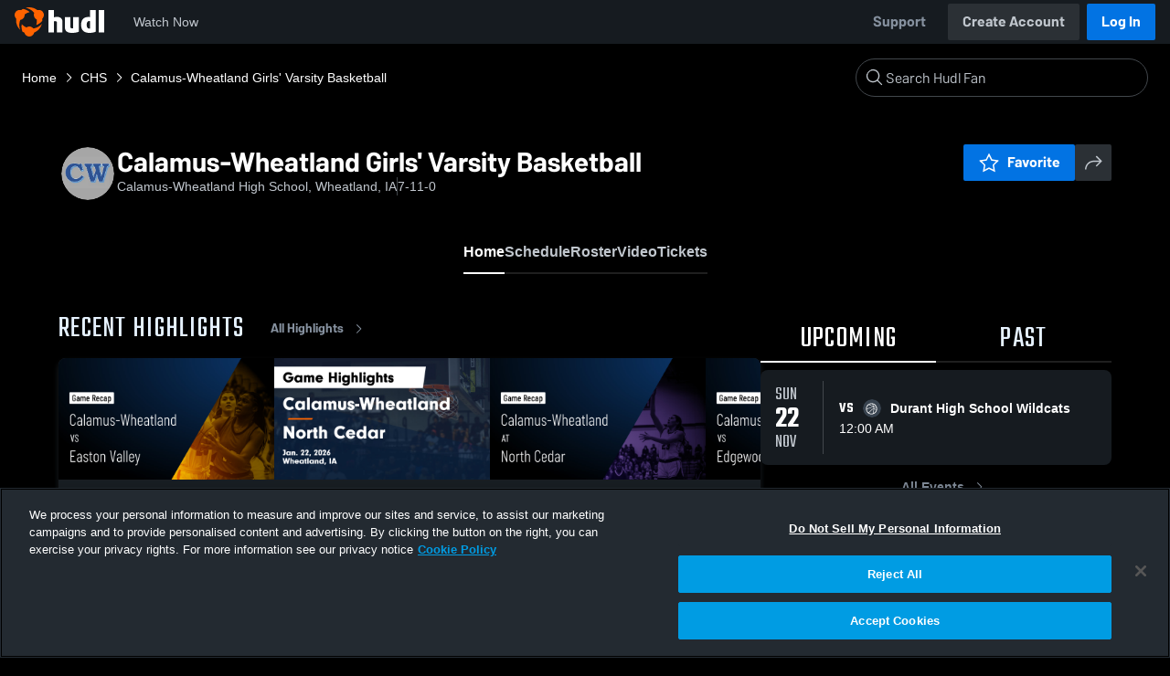

--- FILE ---
content_type: text/html; charset=utf-8
request_url: https://fan.hudl.com/usa/ia/wheatland/organization/64158/calamus-wheatland-high-school/team/238134/girls-varsity-basketball
body_size: 31153
content:
<!DOCTYPE html><html lang="en" data-host="fan.hudl.com"><head><meta charSet="utf-8"/><meta name="viewport" content="width=device-width, initial-scale=1"/><link rel="stylesheet" href="https://assets.hudl.com/_next/v2/fan/_next/static/css/640cd921de82f17b.css" data-precedence="next"/><link rel="stylesheet" href="https://assets.hudl.com/_next/v2/fan/_next/static/css/ab453296d7f5b7d0.css" data-precedence="next"/><link rel="stylesheet" href="https://assets.hudl.com/_next/v2/fan/_next/static/css/d49e545865dda7a2.css" data-precedence="next"/><link rel="stylesheet" href="https://assets.hudl.com/_next/v2/fan/_next/static/css/29866b76b3698ef2.css" data-precedence="next"/><link rel="stylesheet" href="https://assets.hudl.com/_next/v2/fan/_next/static/css/75313573a4613d32.css" data-precedence="next"/><link rel="stylesheet" href="https://assets.hudl.com/_next/v2/fan/_next/static/css/63645920d6baf014.css" data-precedence="next"/><link rel="stylesheet" href="https://assets.hudl.com/_next/v2/fan/_next/static/css/10eb8813357ebbdc.css" data-precedence="next"/><link rel="stylesheet" href="https://assets.hudl.com/_next/v2/fan/_next/static/css/273bc9f67f424069.css" data-precedence="next"/><link rel="stylesheet" href="https://assets.hudl.com/_next/v2/fan/_next/static/css/e90ba3583522f3dd.css" data-precedence="next"/><link rel="stylesheet" href="https://assets.hudl.com/_next/v2/fan/_next/static/css/6d129774b035da85.css" data-precedence="next"/><link rel="stylesheet" href="https://assets.hudl.com/_next/v2/fan/_next/static/css/dc4dedf7040a902b.css" data-precedence="next"/><link rel="stylesheet" href="https://assets.hudl.com/_next/v2/fan/_next/static/css/25c3f5b6e1e7e689.css" data-precedence="next"/><link rel="stylesheet" href="https://assets.hudl.com/_next/v2/fan/_next/static/css/02ed5018e60c484e.css" data-precedence="next"/><link rel="stylesheet" href="https://assets.hudl.com/_next/v2/fan/_next/static/css/a700a525d2d5422f.css" data-precedence="next"/><link rel="stylesheet" href="https://assets.hudl.com/_next/v2/fan/_next/static/css/619e096a78b120c4.css" data-precedence="next"/><link rel="stylesheet" href="https://assets.hudl.com/_next/v2/fan/_next/static/css/2b23785efdc2d4bc.css" data-precedence="next"/><link rel="stylesheet" href="https://assets.hudl.com/_next/v2/fan/_next/static/css/9b2489a64625d49b.css" data-precedence="next"/><link rel="stylesheet" href="https://assets.hudl.com/_next/v2/fan/_next/static/css/a7085c37043e2a45.css" data-precedence="next"/><link rel="stylesheet" href="https://assets.hudl.com/_next/v2/fan/_next/static/css/059eaff95271f923.css" data-precedence="next"/><link rel="stylesheet" href="https://assets.hudl.com/_next/v2/fan/_next/static/css/f4480f3ef062d004.css" data-precedence="next"/><link rel="stylesheet" href="https://assets.hudl.com/_next/v2/fan/_next/static/css/be1a919f97b783ea.css" data-precedence="next"/><link rel="stylesheet" href="https://assets.hudl.com/_next/v2/fan/_next/static/css/ad6be7c2cab9b20c.css" data-precedence="next"/><link rel="stylesheet" href="https://assets.hudl.com/_next/v2/fan/_next/static/css/07ea85ccf5447c18.css" data-precedence="next"/><link rel="stylesheet" href="https://assets.hudl.com/_next/v2/fan/_next/static/css/0bfe06f68a2e83cc.css" data-precedence="next"/><link rel="stylesheet" href="https://assets.hudl.com/_next/v2/fan/_next/static/css/ab565a04e604c5d3.css" data-precedence="next"/><link rel="stylesheet" href="https://assets.hudl.com/_next/v2/fan/_next/static/css/c11997423df88b5c.css" data-precedence="next"/><link rel="stylesheet" href="https://assets.hudl.com/_next/v2/fan/_next/static/css/ca3bfb9ecc4ab83b.css" data-precedence="next"/><link rel="stylesheet" href="https://assets.hudl.com/_next/v2/fan/_next/static/css/2b7d2904574766fe.css" data-precedence="next"/><link rel="stylesheet" href="https://assets.hudl.com/_next/v2/fan/_next/static/css/e716073b28115e1b.css" data-precedence="next"/><link rel="preload" as="script" fetchPriority="low" href="https://assets.hudl.com/_next/v2/fan/_next/static/chunks/webpack-2a50f58034609c66.js"/><script src="https://assets.hudl.com/_next/v2/fan/_next/static/chunks/939370a5-b904a15e8e20ee6f.js" async=""></script><script src="https://assets.hudl.com/_next/v2/fan/_next/static/chunks/1409-6cdd02848eaba7bb.js" async=""></script><script src="https://assets.hudl.com/_next/v2/fan/_next/static/chunks/main-app-f4b158e7545e1a8f.js" async=""></script><script src="https://assets.hudl.com/_next/v2/fan/_next/static/chunks/app/global-error-19cdd74590e564a0.js" async=""></script><script src="https://assets.hudl.com/_next/v2/fan/_next/static/chunks/ff20c4a3-4434d2fe4e14b98d.js" async=""></script><script src="https://assets.hudl.com/_next/v2/fan/_next/static/chunks/298d1a4e-9593176abee3d49b.js" async=""></script><script src="https://assets.hudl.com/_next/v2/fan/_next/static/chunks/5ec1d55f-30bc026b8ae9371a.js" async=""></script><script src="https://assets.hudl.com/_next/v2/fan/_next/static/chunks/73aca819-c0e692adf6903741.js" async=""></script><script src="https://assets.hudl.com/_next/v2/fan/_next/static/chunks/e3b22baa-58fe4bbd26f9a029.js" async=""></script><script src="https://assets.hudl.com/_next/v2/fan/_next/static/chunks/32cf85b7-7cecb25e734ba06f.js" async=""></script><script src="https://assets.hudl.com/_next/v2/fan/_next/static/chunks/e1510053-4646b14fa22e5eea.js" async=""></script><script src="https://assets.hudl.com/_next/v2/fan/_next/static/chunks/aacb5ff3-2114d936ae139a13.js" async=""></script><script src="https://assets.hudl.com/_next/v2/fan/_next/static/chunks/70957be7-a7b713476c81d1d4.js" async=""></script><script src="https://assets.hudl.com/_next/v2/fan/_next/static/chunks/e911d361-2d878dea27fa653f.js" async=""></script><script src="https://assets.hudl.com/_next/v2/fan/_next/static/chunks/d8847401-79f09a80d5627ecf.js" async=""></script><script src="https://assets.hudl.com/_next/v2/fan/_next/static/chunks/8365-945f8534a9683584.js" async=""></script><script src="https://assets.hudl.com/_next/v2/fan/_next/static/chunks/4067-897443c6732825bc.js" async=""></script><script src="https://assets.hudl.com/_next/v2/fan/_next/static/chunks/8036-dd127f5d88a0b190.js" async=""></script><script src="https://assets.hudl.com/_next/v2/fan/_next/static/chunks/1754-f8f7e32ab7f8919d.js" async=""></script><script src="https://assets.hudl.com/_next/v2/fan/_next/static/chunks/9227-df91fc7c60874696.js" async=""></script><script src="https://assets.hudl.com/_next/v2/fan/_next/static/chunks/3072-dfb554cd4a431cb2.js" async=""></script><script src="https://assets.hudl.com/_next/v2/fan/_next/static/chunks/app/%5Bcountry%5D/%5Bsubdivision%5D/%5Bcity%5D/organization/%5BschoolId%5D/%5BschoolName%5D/team/%5BteamId%5D/%5BteamName%5D/page-e982949ca98015af.js" async=""></script><script src="https://assets.hudl.com/_next/v2/fan/_next/static/chunks/4127-cd68a58fc3ca4f1d.js" async=""></script><script src="https://assets.hudl.com/_next/v2/fan/_next/static/chunks/app/layout-1cb4a2783bf77930.js" async=""></script><script src="https://assets.hudl.com/_next/v2/fan/_next/static/chunks/app/error-91ab56db71d123f5.js" async=""></script><script src="https://assets.hudl.com/_next/v2/fan/_next/static/chunks/app/not-found-3357267652788b4f.js" async=""></script><link rel="preload" href="https://cdn.cookielaw.org/scripttemplates/otSDKStub.js" as="script"/><link rel="preload" href="https://sc-ui.hudl.com/hudl-ui-plugins/webnav/1/hudl-ui-plugins-webnav_bundled.js.gz" as="script"/><link rel="preload" href="https://sc-ui.hudl.com/hudl-ui-plugins/generic/1.7.0/hudl-ui-plugins-generic_bundled.js.gz" as="script"/><link rel="preload" href="https://securepubads.g.doubleclick.net/tag/js/gpt.js" as="script"/><link rel="preload" href="https://c.amazon-adsystem.com/aat/amzn-consent.js" as="script"/><link rel="preload" href="https://hudl.my.site.com/ESWHudlbotSupportPage1705930852610/assets/js/bootstrap.min.js" as="script"/><link rel="preconnect" href="https://static.hudl.com"/><meta name="google-site-verification" content="wngxe0hqKejKoVxOuLTIu4L0GzbYvlaYG554-RfEcvc"/><meta name="google-site-verification" content="zMQT38Xd3W8wyNe8SpSeiyx8R6zOROSLxwNa1hhFdkA"/><title>Calamus-Wheatland Girls&#x27; Varsity Basketball | High School Sports | Home | Hudl</title><meta name="description" content="View livestreams, highlights and upcoming events for Calamus-Wheatland High School in Wheatland, IA."/><meta name="apple-itunes-app" content="app-id=6449098724"/><meta property="og:title" content="Calamus-Wheatland Girls&#x27; Varsity Basketball • Home"/><meta property="og:description" content="View livestreams, highlights and upcoming events for Calamus-Wheatland High School in Wheatland, IA."/><meta property="og:site_name" content="Hudl"/><meta property="og:image" content="https://static.hudl.com/users/prod/5030341_7bd7feea6bd34be1a4a1e0b9e1020ef7.jpg"/><meta property="og:image:alt" content="Calamus-Wheatland Girls&#x27; Varsity Basketball Logo"/><meta property="og:type" content="website"/><meta name="twitter:card" content="summary_large_image"/><meta name="twitter:title" content="Calamus-Wheatland Girls&#x27; Varsity Basketball • Home"/><meta name="twitter:description" content="View livestreams, highlights and upcoming events for Calamus-Wheatland High School in Wheatland, IA."/><meta name="twitter:image" content="https://static.hudl.com/users/prod/5030341_7bd7feea6bd34be1a4a1e0b9e1020ef7.jpg"/><link rel="icon" href="/favicon.ico" type="image/x-icon" sizes="16x16"/><link rel="stylesheet" href="https://sc-ui.hudl.com/uniform-ui-components/all/4/uniform-ui-components_bundled.css.gz"/><link href="https://sc-ui.hudl.com/hudl-ui-plugins/webnav/1/hudl-ui-plugins-webnav_bundled.css.gz" rel="stylesheet" type="text/css"/><link href="https://sc-ui.hudl.com/hudl-ui-plugins/generic/1.7.0/hudl-ui-plugins-generic_bundled.css.gz" rel="stylesheet" type="text/css"/><link rel="stylesheet" href="https://static.hudl.com/microservice-assets/frontends/uniform/fonts/barlow.css"/><script src="https://assets.hudl.com/_next/v2/fan/_next/static/chunks/polyfills-42372ed130431b0a.js" noModule=""></script></head><body class="u-environment--dark"><noscript><div class="u-notice u-env--light u-notice--tight"><div class="u-indicator u-indicator--information u-padding--half"><svg class="u-icon u-icon--medium" viewBox="0 0 32 32" aria-label="Information" role="img" fill-rule="evenodd"><path fill="inherit" d="M16 2a14 14 0 1 0 0 28 14 14 0 0 0 0-28m0 6a1.5 1.5 0 1 1 0 3 1.5 1.5 0 0 1 0-3m4 15.625a.5.5 0 0 1-.5.5h-7a.5.5 0 0 1-.5-.5v-1.25a.5.5 0 0 1 .5-.5h2.375v-5.75H13.5a.5.5 0 0 1-.5-.5v-1.25a.5.5 0 0 1 .5-.5h3.125a.5.5 0 0 1 .5.5v7.5H19.5a.5.5 0 0 1 .5.5z"></path></svg></div><div class="u-notice__content"><p class="u-text u-text--small u-text--set-solid" data-qa-id="undefined-text"><strong class="u-margin--quarter--right u-notice__header">JavaScript is not enabled.</strong>Some parts of the page may have additional content if JavaScript is enabled.</p></div></div></noscript><script type="application/ld+json">{"@context":"https://schema.org/","@type":"SportsTeam","name":"Calamus-Wheatland Girls' Varsity Basketball","logo":"https://static.hudl.com/users/prod/5030341_7bd7feea6bd34be1a4a1e0b9e1020ef7.jpg","address":{"@type":"PostalAddress","streetAddress":null,"addressLocality":"Wheatland","addressRegion":"IA","postalCode":"52777","addressCountry":"US"},"gender":"WOMENS","sport":"BASKETBALL","parentOrganization":{"@context":"https://schema.org/","@type":"HighSchool","name":"Calamus-Wheatland High School","logo":"","url":"https://fan.hudl.com/usa/ia/wheatland/organization/64158/calamus-wheatland-high-school","sameAs":null,"address":{"@type":"PostalAddress","streetAddress":null,"addressLocality":"Wheatland","addressRegion":"IA","postalCode":"52777","addressCountry":"US"}}}</script><!--$!--><template data-dgst="BAILOUT_TO_CLIENT_SIDE_RENDERING"></template><!--/$--><script src="https://assets.hudl.com/_next/v2/fan/_next/static/chunks/webpack-2a50f58034609c66.js" async=""></script><script>(self.__next_f=self.__next_f||[]).push([0]);self.__next_f.push([2,null])</script><script>self.__next_f.push([1,"1:HL[\"https://assets.hudl.com/_next/v2/fan/_next/static/css/640cd921de82f17b.css\",\"style\"]\n2:HL[\"https://assets.hudl.com/_next/v2/fan/_next/static/css/ab453296d7f5b7d0.css\",\"style\"]\n3:HL[\"https://assets.hudl.com/_next/v2/fan/_next/static/css/d49e545865dda7a2.css\",\"style\"]\n4:HL[\"https://assets.hudl.com/_next/v2/fan/_next/static/css/29866b76b3698ef2.css\",\"style\"]\n5:HL[\"https://assets.hudl.com/_next/v2/fan/_next/static/css/75313573a4613d32.css\",\"style\"]\n6:HL[\"https://assets.hudl.com/_next/v2/fan/_next/static/css/63645920d6baf014.css\",\"style\"]\n7:HL[\"https://assets.hudl.com/_next/v2/fan/_next/static/css/10eb8813357ebbdc.css\",\"style\"]\n8:HL[\"https://assets.hudl.com/_next/v2/fan/_next/static/css/273bc9f67f424069.css\",\"style\"]\n9:HL[\"https://assets.hudl.com/_next/v2/fan/_next/static/css/e90ba3583522f3dd.css\",\"style\"]\na:HL[\"https://assets.hudl.com/_next/v2/fan/_next/static/css/6d129774b035da85.css\",\"style\"]\nb:HL[\"https://assets.hudl.com/_next/v2/fan/_next/static/css/dc4dedf7040a902b.css\",\"style\"]\nc:HL[\"https://assets.hudl.com/_next/v2/fan/_next/static/css/25c3f5b6e1e7e689.css\",\"style\"]\nd:HL[\"https://assets.hudl.com/_next/v2/fan/_next/static/css/02ed5018e60c484e.css\",\"style\"]\ne:HL[\"https://assets.hudl.com/_next/v2/fan/_next/static/css/a700a525d2d5422f.css\",\"style\"]\nf:HL[\"https://assets.hudl.com/_next/v2/fan/_next/static/css/619e096a78b120c4.css\",\"style\"]\n10:HL[\"https://assets.hudl.com/_next/v2/fan/_next/static/css/2b23785efdc2d4bc.css\",\"style\"]\n11:HL[\"https://assets.hudl.com/_next/v2/fan/_next/static/css/9b2489a64625d49b.css\",\"style\"]\n12:HL[\"https://assets.hudl.com/_next/v2/fan/_next/static/css/a7085c37043e2a45.css\",\"style\"]\n13:HL[\"https://assets.hudl.com/_next/v2/fan/_next/static/css/059eaff95271f923.css\",\"style\"]\n14:HL[\"https://assets.hudl.com/_next/v2/fan/_next/static/css/f4480f3ef062d004.css\",\"style\"]\n15:HL[\"https://assets.hudl.com/_next/v2/fan/_next/static/css/be1a919f97b783ea.css\",\"style\"]\n16:HL[\"https://assets.hudl.com/_next/v2/fan/_next/static/css/ad6be7c2cab9b20c.css\",\"style\"]\n17:HL[\"https://assets.hudl.com/_next/v2"])</script><script>self.__next_f.push([1,"/fan/_next/static/css/07ea85ccf5447c18.css\",\"style\"]\n18:HL[\"https://assets.hudl.com/_next/v2/fan/_next/static/css/0bfe06f68a2e83cc.css\",\"style\"]\n19:HL[\"https://assets.hudl.com/_next/v2/fan/_next/static/css/ab565a04e604c5d3.css\",\"style\"]\n1a:HL[\"https://assets.hudl.com/_next/v2/fan/_next/static/css/c11997423df88b5c.css\",\"style\"]\n1b:HL[\"https://assets.hudl.com/_next/v2/fan/_next/static/css/ca3bfb9ecc4ab83b.css\",\"style\"]\n1c:HL[\"https://assets.hudl.com/_next/v2/fan/_next/static/css/2b7d2904574766fe.css\",\"style\"]\n1d:HL[\"https://assets.hudl.com/_next/v2/fan/_next/static/css/e716073b28115e1b.css\",\"style\"]\n"])</script><script>self.__next_f.push([1,"1e:I[41585,[],\"\"]\n21:I[42224,[],\"\"]\n29:I[90696,[],\"\"]\n2c:I[17708,[\"6470\",\"static/chunks/app/global-error-19cdd74590e564a0.js\"],\"default\"]\n22:[\"country\",\"usa\",\"d\"]\n23:[\"subdivision\",\"ia\",\"d\"]\n24:[\"city\",\"wheatland\",\"d\"]\n25:[\"schoolId\",\"64158\",\"d\"]\n26:[\"schoolName\",\"calamus-wheatland-high-school\",\"d\"]\n27:[\"teamId\",\"238134\",\"d\"]\n28:[\"teamName\",\"girls-varsity-basketball\",\"d\"]\n2d:[]\n"])</script><script>self.__next_f.push([1,"0:[\"$\",\"$L1e\",null,{\"buildId\":\"W6hcyrPEUARgnHt1g74Jg\",\"assetPrefix\":\"https://assets.hudl.com/_next/v2/fan\",\"urlParts\":[\"\",\"usa\",\"ia\",\"wheatland\",\"organization\",\"64158\",\"calamus-wheatland-high-school\",\"team\",\"238134\",\"girls-varsity-basketball\"],\"initialTree\":[\"\",{\"children\":[[\"country\",\"usa\",\"d\"],{\"children\":[[\"subdivision\",\"ia\",\"d\"],{\"children\":[[\"city\",\"wheatland\",\"d\"],{\"children\":[\"organization\",{\"children\":[[\"schoolId\",\"64158\",\"d\"],{\"children\":[[\"schoolName\",\"calamus-wheatland-high-school\",\"d\"],{\"children\":[\"team\",{\"children\":[[\"teamId\",\"238134\",\"d\"],{\"children\":[[\"teamName\",\"girls-varsity-basketball\",\"d\"],{\"children\":[\"__PAGE__\",{}]}]}]}]}]}]}]}]}]}]},\"$undefined\",\"$undefined\",true],\"initialSeedData\":[\"\",{\"children\":[[\"country\",\"usa\",\"d\"],{\"children\":[[\"subdivision\",\"ia\",\"d\"],{\"children\":[[\"city\",\"wheatland\",\"d\"],{\"children\":[\"organization\",{\"children\":[[\"schoolId\",\"64158\",\"d\"],{\"children\":[[\"schoolName\",\"calamus-wheatland-high-school\",\"d\"],{\"children\":[\"team\",{\"children\":[[\"teamId\",\"238134\",\"d\"],{\"children\":[[\"teamName\",\"girls-varsity-basketball\",\"d\"],{\"children\":[\"__PAGE__\",{},[[\"$L1f\",\"$L20\",[[\"$\",\"link\",\"0\",{\"rel\":\"stylesheet\",\"href\":\"https://assets.hudl.com/_next/v2/fan/_next/static/css/e90ba3583522f3dd.css\",\"precedence\":\"next\",\"crossOrigin\":\"$undefined\"}],[\"$\",\"link\",\"1\",{\"rel\":\"stylesheet\",\"href\":\"https://assets.hudl.com/_next/v2/fan/_next/static/css/6d129774b035da85.css\",\"precedence\":\"next\",\"crossOrigin\":\"$undefined\"}],[\"$\",\"link\",\"2\",{\"rel\":\"stylesheet\",\"href\":\"https://assets.hudl.com/_next/v2/fan/_next/static/css/dc4dedf7040a902b.css\",\"precedence\":\"next\",\"crossOrigin\":\"$undefined\"}],[\"$\",\"link\",\"3\",{\"rel\":\"stylesheet\",\"href\":\"https://assets.hudl.com/_next/v2/fan/_next/static/css/25c3f5b6e1e7e689.css\",\"precedence\":\"next\",\"crossOrigin\":\"$undefined\"}],[\"$\",\"link\",\"4\",{\"rel\":\"stylesheet\",\"href\":\"https://assets.hudl.com/_next/v2/fan/_next/static/css/02ed5018e60c484e.css\",\"precedence\":\"next\",\"crossOrigin\":\"$undefined\"}],[\"$\",\"link\",\"5\",{\"rel\":\"stylesheet\",\"href\":\"https://assets.hudl.com/_next/v2/fan/_next/static/css/a700a525d2d5422f.css\",\"precedence\":\"next\",\"crossOrigin\":\"$undefined\"}],[\"$\",\"link\",\"6\",{\"rel\":\"stylesheet\",\"href\":\"https://assets.hudl.com/_next/v2/fan/_next/static/css/619e096a78b120c4.css\",\"precedence\":\"next\",\"crossOrigin\":\"$undefined\"}],[\"$\",\"link\",\"7\",{\"rel\":\"stylesheet\",\"href\":\"https://assets.hudl.com/_next/v2/fan/_next/static/css/2b23785efdc2d4bc.css\",\"precedence\":\"next\",\"crossOrigin\":\"$undefined\"}],[\"$\",\"link\",\"8\",{\"rel\":\"stylesheet\",\"href\":\"https://assets.hudl.com/_next/v2/fan/_next/static/css/9b2489a64625d49b.css\",\"precedence\":\"next\",\"crossOrigin\":\"$undefined\"}],[\"$\",\"link\",\"9\",{\"rel\":\"stylesheet\",\"href\":\"https://assets.hudl.com/_next/v2/fan/_next/static/css/a7085c37043e2a45.css\",\"precedence\":\"next\",\"crossOrigin\":\"$undefined\"}],[\"$\",\"link\",\"10\",{\"rel\":\"stylesheet\",\"href\":\"https://assets.hudl.com/_next/v2/fan/_next/static/css/059eaff95271f923.css\",\"precedence\":\"next\",\"crossOrigin\":\"$undefined\"}],[\"$\",\"link\",\"11\",{\"rel\":\"stylesheet\",\"href\":\"https://assets.hudl.com/_next/v2/fan/_next/static/css/f4480f3ef062d004.css\",\"precedence\":\"next\",\"crossOrigin\":\"$undefined\"}],[\"$\",\"link\",\"12\",{\"rel\":\"stylesheet\",\"href\":\"https://assets.hudl.com/_next/v2/fan/_next/static/css/be1a919f97b783ea.css\",\"precedence\":\"next\",\"crossOrigin\":\"$undefined\"}],[\"$\",\"link\",\"13\",{\"rel\":\"stylesheet\",\"href\":\"https://assets.hudl.com/_next/v2/fan/_next/static/css/ad6be7c2cab9b20c.css\",\"precedence\":\"next\",\"crossOrigin\":\"$undefined\"}],[\"$\",\"link\",\"14\",{\"rel\":\"stylesheet\",\"href\":\"https://assets.hudl.com/_next/v2/fan/_next/static/css/07ea85ccf5447c18.css\",\"precedence\":\"next\",\"crossOrigin\":\"$undefined\"}],[\"$\",\"link\",\"15\",{\"rel\":\"stylesheet\",\"href\":\"https://assets.hudl.com/_next/v2/fan/_next/static/css/0bfe06f68a2e83cc.css\",\"precedence\":\"next\",\"crossOrigin\":\"$undefined\"}],[\"$\",\"link\",\"16\",{\"rel\":\"stylesheet\",\"href\":\"https://assets.hudl.com/_next/v2/fan/_next/static/css/ab565a04e604c5d3.css\",\"precedence\":\"next\",\"crossOrigin\":\"$undefined\"}],[\"$\",\"link\",\"17\",{\"rel\":\"stylesheet\",\"href\":\"https://assets.hudl.com/_next/v2/fan/_next/static/css/c11997423df88b5c.css\",\"precedence\":\"next\",\"crossOrigin\":\"$undefined\"}],[\"$\",\"link\",\"18\",{\"rel\":\"stylesheet\",\"href\":\"https://assets.hudl.com/_next/v2/fan/_next/static/css/ca3bfb9ecc4ab83b.css\",\"precedence\":\"next\",\"crossOrigin\":\"$undefined\"}],[\"$\",\"link\",\"19\",{\"rel\":\"stylesheet\",\"href\":\"https://assets.hudl.com/_next/v2/fan/_next/static/css/2b7d2904574766fe.css\",\"precedence\":\"next\",\"crossOrigin\":\"$undefined\"}],[\"$\",\"link\",\"20\",{\"rel\":\"stylesheet\",\"href\":\"https://assets.hudl.com/_next/v2/fan/_next/static/css/e716073b28115e1b.css\",\"precedence\":\"next\",\"crossOrigin\":\"$undefined\"}]]],null],null]},[null,[\"$\",\"$L21\",null,{\"parallelRouterKey\":\"children\",\"segmentPath\":[\"children\",\"$22\",\"children\",\"$23\",\"children\",\"$24\",\"children\",\"organization\",\"children\",\"$25\",\"children\",\"$26\",\"children\",\"team\",\"children\",\"$27\",\"children\",\"$28\",\"children\"],\"error\":\"$undefined\",\"errorStyles\":\"$undefined\",\"errorScripts\":\"$undefined\",\"template\":[\"$\",\"$L29\",null,{}],\"templateStyles\":\"$undefined\",\"templateScripts\":\"$undefined\",\"notFound\":\"$undefined\",\"notFoundStyles\":\"$undefined\"}]],null]},[null,[\"$\",\"$L21\",null,{\"parallelRouterKey\":\"children\",\"segmentPath\":[\"children\",\"$22\",\"children\",\"$23\",\"children\",\"$24\",\"children\",\"organization\",\"children\",\"$25\",\"children\",\"$26\",\"children\",\"team\",\"children\",\"$27\",\"children\"],\"error\":\"$undefined\",\"errorStyles\":\"$undefined\",\"errorScripts\":\"$undefined\",\"template\":[\"$\",\"$L29\",null,{}],\"templateStyles\":\"$undefined\",\"templateScripts\":\"$undefined\",\"notFound\":\"$undefined\",\"notFoundStyles\":\"$undefined\"}]],null]},[null,[\"$\",\"$L21\",null,{\"parallelRouterKey\":\"children\",\"segmentPath\":[\"children\",\"$22\",\"children\",\"$23\",\"children\",\"$24\",\"children\",\"organization\",\"children\",\"$25\",\"children\",\"$26\",\"children\",\"team\",\"children\"],\"error\":\"$undefined\",\"errorStyles\":\"$undefined\",\"errorScripts\":\"$undefined\",\"template\":[\"$\",\"$L29\",null,{}],\"templateStyles\":\"$undefined\",\"templateScripts\":\"$undefined\",\"notFound\":\"$undefined\",\"notFoundStyles\":\"$undefined\"}]],null]},[null,[\"$\",\"$L21\",null,{\"parallelRouterKey\":\"children\",\"segmentPath\":[\"children\",\"$22\",\"children\",\"$23\",\"children\",\"$24\",\"children\",\"organization\",\"children\",\"$25\",\"children\",\"$26\",\"children\"],\"error\":\"$undefined\",\"errorStyles\":\"$undefined\",\"errorScripts\":\"$undefined\",\"template\":[\"$\",\"$L29\",null,{}],\"templateStyles\":\"$undefined\",\"templateScripts\":\"$undefined\",\"notFound\":\"$undefined\",\"notFoundStyles\":\"$undefined\"}]],null]},[null,[\"$\",\"$L21\",null,{\"parallelRouterKey\":\"children\",\"segmentPath\":[\"children\",\"$22\",\"children\",\"$23\",\"children\",\"$24\",\"children\",\"organization\",\"children\",\"$25\",\"children\"],\"error\":\"$undefined\",\"errorStyles\":\"$undefined\",\"errorScripts\":\"$undefined\",\"template\":[\"$\",\"$L29\",null,{}],\"templateStyles\":\"$undefined\",\"templateScripts\":\"$undefined\",\"notFound\":\"$undefined\",\"notFoundStyles\":\"$undefined\"}]],null]},[null,[\"$\",\"$L21\",null,{\"parallelRouterKey\":\"children\",\"segmentPath\":[\"children\",\"$22\",\"children\",\"$23\",\"children\",\"$24\",\"children\",\"organization\",\"children\"],\"error\":\"$undefined\",\"errorStyles\":\"$undefined\",\"errorScripts\":\"$undefined\",\"template\":[\"$\",\"$L29\",null,{}],\"templateStyles\":\"$undefined\",\"templateScripts\":\"$undefined\",\"notFound\":\"$undefined\",\"notFoundStyles\":\"$undefined\"}]],null]},[null,[\"$\",\"$L21\",null,{\"parallelRouterKey\":\"children\",\"segmentPath\":[\"children\",\"$22\",\"children\",\"$23\",\"children\",\"$24\",\"children\"],\"error\":\"$undefined\",\"errorStyles\":\"$undefined\",\"errorScripts\":\"$undefined\",\"template\":[\"$\",\"$L29\",null,{}],\"templateStyles\":\"$undefined\",\"templateScripts\":\"$undefined\",\"notFound\":\"$undefined\",\"notFoundStyles\":\"$undefined\"}]],null]},[null,[\"$\",\"$L21\",null,{\"parallelRouterKey\":\"children\",\"segmentPath\":[\"children\",\"$22\",\"children\",\"$23\",\"children\"],\"error\":\"$undefined\",\"errorStyles\":\"$undefined\",\"errorScripts\":\"$undefined\",\"template\":[\"$\",\"$L29\",null,{}],\"templateStyles\":\"$undefined\",\"templateScripts\":\"$undefined\",\"notFound\":\"$undefined\",\"notFoundStyles\":\"$undefined\"}]],null]},[null,[\"$\",\"$L21\",null,{\"parallelRouterKey\":\"children\",\"segmentPath\":[\"children\",\"$22\",\"children\"],\"error\":\"$undefined\",\"errorStyles\":\"$undefined\",\"errorScripts\":\"$undefined\",\"template\":[\"$\",\"$L29\",null,{}],\"templateStyles\":\"$undefined\",\"templateScripts\":\"$undefined\",\"notFound\":\"$undefined\",\"notFoundStyles\":\"$undefined\"}]],null]},[[[[\"$\",\"link\",\"0\",{\"rel\":\"stylesheet\",\"href\":\"https://assets.hudl.com/_next/v2/fan/_next/static/css/640cd921de82f17b.css\",\"precedence\":\"next\",\"crossOrigin\":\"$undefined\"}],[\"$\",\"link\",\"1\",{\"rel\":\"stylesheet\",\"href\":\"https://assets.hudl.com/_next/v2/fan/_next/static/css/ab453296d7f5b7d0.css\",\"precedence\":\"next\",\"crossOrigin\":\"$undefined\"}],[\"$\",\"link\",\"2\",{\"rel\":\"stylesheet\",\"href\":\"https://assets.hudl.com/_next/v2/fan/_next/static/css/d49e545865dda7a2.css\",\"precedence\":\"next\",\"crossOrigin\":\"$undefined\"}],[\"$\",\"link\",\"3\",{\"rel\":\"stylesheet\",\"href\":\"https://assets.hudl.com/_next/v2/fan/_next/static/css/29866b76b3698ef2.css\",\"precedence\":\"next\",\"crossOrigin\":\"$undefined\"}],[\"$\",\"link\",\"4\",{\"rel\":\"stylesheet\",\"href\":\"https://assets.hudl.com/_next/v2/fan/_next/static/css/75313573a4613d32.css\",\"precedence\":\"next\",\"crossOrigin\":\"$undefined\"}],[\"$\",\"link\",\"5\",{\"rel\":\"stylesheet\",\"href\":\"https://assets.hudl.com/_next/v2/fan/_next/static/css/63645920d6baf014.css\",\"precedence\":\"next\",\"crossOrigin\":\"$undefined\"}],[\"$\",\"link\",\"6\",{\"rel\":\"stylesheet\",\"href\":\"https://assets.hudl.com/_next/v2/fan/_next/static/css/10eb8813357ebbdc.css\",\"precedence\":\"next\",\"crossOrigin\":\"$undefined\"}],[\"$\",\"link\",\"7\",{\"rel\":\"stylesheet\",\"href\":\"https://assets.hudl.com/_next/v2/fan/_next/static/css/273bc9f67f424069.css\",\"precedence\":\"next\",\"crossOrigin\":\"$undefined\"}]],\"$L2a\"],null],null],\"couldBeIntercepted\":false,\"initialHead\":[null,\"$L2b\"],\"globalErrorComponent\":\"$2c\",\"missingSlots\":\"$W2d\"}]\n"])</script><script>self.__next_f.push([1,"2e:I[6196,[\"770\",\"static/chunks/ff20c4a3-4434d2fe4e14b98d.js\",\"2000\",\"static/chunks/298d1a4e-9593176abee3d49b.js\",\"5918\",\"static/chunks/5ec1d55f-30bc026b8ae9371a.js\",\"2\",\"static/chunks/73aca819-c0e692adf6903741.js\",\"1668\",\"static/chunks/e3b22baa-58fe4bbd26f9a029.js\",\"3249\",\"static/chunks/32cf85b7-7cecb25e734ba06f.js\",\"149\",\"static/chunks/e1510053-4646b14fa22e5eea.js\",\"4235\",\"static/chunks/aacb5ff3-2114d936ae139a13.js\",\"5670\",\"static/chunks/70957be7-a7b713476c81d1d4.js\",\"6398\",\"static/chunks/e911d361-2d878dea27fa653f.js\",\"6612\",\"static/chunks/d8847401-79f09a80d5627ecf.js\",\"8365\",\"static/chunks/8365-945f8534a9683584.js\",\"4067\",\"static/chunks/4067-897443c6732825bc.js\",\"8036\",\"static/chunks/8036-dd127f5d88a0b190.js\",\"1754\",\"static/chunks/1754-f8f7e32ab7f8919d.js\",\"9227\",\"static/chunks/9227-df91fc7c60874696.js\",\"3072\",\"static/chunks/3072-dfb554cd4a431cb2.js\",\"3765\",\"static/chunks/app/%5Bcountry%5D/%5Bsubdivision%5D/%5Bcity%5D/organization/%5BschoolId%5D/%5BschoolName%5D/team/%5BteamId%5D/%5BteamName%5D/page-e982949ca98015af.js\"],\"ClientHostContextProvider\"]\n2f:I[74872,[\"8365\",\"static/chunks/8365-945f8534a9683584.js\",\"4127\",\"static/chunks/4127-cd68a58fc3ca4f1d.js\",\"1754\",\"static/chunks/1754-f8f7e32ab7f8919d.js\",\"3185\",\"static/chunks/app/layout-1cb4a2783bf77930.js\"],\"\"]\n31:I[75218,[\"8365\",\"static/chunks/8365-945f8534a9683584.js\",\"4127\",\"static/chunks/4127-cd68a58fc3ca4f1d.js\",\"1754\",\"static/chunks/1754-f8f7e32ab7f8919d.js\",\"3185\",\"static/chunks/app/layout-1cb4a2783bf77930.js\"],\"TimingAnalytics\"]\n"])</script><script>self.__next_f.push([1,"2a:[\"$\",\"$L2e\",null,{\"host\":\"fan.hudl.com\",\"children\":[\"$\",\"html\",null,{\"lang\":\"en\",\"data-host\":\"fan.hudl.com\",\"children\":[[\"$\",\"head\",null,{\"children\":[[\"$\",\"$L2f\",null,{\"src\":\"https://cdn.cookielaw.org/scripttemplates/otSDKStub.js\",\"type\":\"text/javascript\",\"data-domain-script\":\"3bd688f5-b6bf-4b17-939b-ebc3cf875964\"}],[\"$\",\"$L2f\",null,{\"id\":\"optanon-inline\",\"dangerouslySetInnerHTML\":{\"__html\":\"\\n              function OptanonWrapper() {\\n                if (window.OnetrustActiveGroups) {\\n                  var activeGroups = window.OnetrustActiveGroups\\n                    .split(',')\\n                    .filter(function(g) { return g !== '' \u0026\u0026 g.startsWith('C000'); });\\n                  window.dispatchEvent(new CustomEvent('OneTrustGroupsUpdated', { detail: activeGroups }));\\n                }\\n              }\\n            \"}}],[\"$\",\"link\",null,{\"rel\":\"stylesheet\",\"href\":\"https://sc-ui.hudl.com/uniform-ui-components/all/4/uniform-ui-components_bundled.css.gz\"}],[\"$\",\"$L2f\",null,{\"id\":\"hudlEmbed\",\"dangerouslySetInnerHTML\":{\"__html\":\"window.__hudlEmbed = { data: {} };\"}}],[\"$\",\"link\",null,{\"href\":\"https://sc-ui.hudl.com/hudl-ui-plugins/webnav/1/hudl-ui-plugins-webnav_bundled.css.gz\",\"rel\":\"stylesheet\",\"type\":\"text/css\"}],[\"$\",\"link\",null,{\"href\":\"https://sc-ui.hudl.com/hudl-ui-plugins/generic/1.7.0/hudl-ui-plugins-generic_bundled.css.gz\",\"rel\":\"stylesheet\",\"type\":\"text/css\"}],[\"$\",\"$L2f\",null,{\"src\":\"https://sc-ui.hudl.com/hudl-ui-plugins/webnav/1/hudl-ui-plugins-webnav_bundled.js.gz\",\"type\":\"text/javascript\"}],[\"$\",\"$L2f\",null,{\"src\":\"https://sc-ui.hudl.com/hudl-ui-plugins/generic/1.7.0/hudl-ui-plugins-generic_bundled.js.gz\",\"type\":\"text/javascript\"}],[\"$\",\"$L2f\",null,{\"src\":\"https://securepubads.g.doubleclick.net/tag/js/gpt.js\",\"type\":\"text/javascript\"}],[\"$\",\"$L2f\",null,{\"src\":\"https://c.amazon-adsystem.com/aat/amzn-consent.js\",\"type\":\"text/javascript\"}],[\"$\",\"$L2f\",null,{\"src\":\"https://hudl.my.site.com/ESWHudlbotSupportPage1705930852610/assets/js/bootstrap.min.js\",\"type\":\"text/javascript\"}],[\"$\",\"link\",null,{\"rel\":\"preconnect\",\"href\":\"https://static.hudl.com\"}],[\"$\",\"link\",null,{\"rel\":\"stylesheet\",\"href\":\"https://static.hudl.com/microservice-assets/frontends/uniform/fonts/barlow.css\"}],[\"$\",\"meta\",null,{\"name\":\"google-site-verification\",\"content\":\"wngxe0hqKejKoVxOuLTIu4L0GzbYvlaYG554-RfEcvc\"}],[\"$\",\"meta\",null,{\"name\":\"google-site-verification\",\"content\":\"zMQT38Xd3W8wyNe8SpSeiyx8R6zOROSLxwNa1hhFdkA\"}]]}],[\"$\",\"body\",null,{\"className\":\"u-environment--dark\",\"children\":[[\"$\",\"noscript\",null,{\"children\":[\"$\",\"div\",null,{\"className\":\"u-notice u-env--light u-notice--tight\",\"children\":[[\"$\",\"div\",null,{\"className\":\"u-indicator u-indicator--information u-padding--half\",\"children\":[\"$\",\"svg\",null,{\"className\":\"u-icon u-icon--medium\",\"viewBox\":\"0 0 32 32\",\"aria-label\":\"Information\",\"role\":\"img\",\"fillRule\":\"evenodd\",\"data-qa-id\":\"$undefined\",\"children\":[\"$\",\"path\",null,{\"fill\":\"inherit\",\"d\":\"M16 2a14 14 0 1 0 0 28 14 14 0 0 0 0-28m0 6a1.5 1.5 0 1 1 0 3 1.5 1.5 0 0 1 0-3m4 15.625a.5.5 0 0 1-.5.5h-7a.5.5 0 0 1-.5-.5v-1.25a.5.5 0 0 1 .5-.5h2.375v-5.75H13.5a.5.5 0 0 1-.5-.5v-1.25a.5.5 0 0 1 .5-.5h3.125a.5.5 0 0 1 .5.5v7.5H19.5a.5.5 0 0 1 .5.5z\"}]}]}],[\"$\",\"div\",null,{\"className\":\"u-notice__content\",\"children\":[\"$\",\"p\",null,{\"className\":\"u-text u-text--small u-text--set-solid\",\"data-qa-id\":\"undefined-text\",\"children\":[[\"$\",\"strong\",null,{\"className\":\"u-margin--quarter--right u-notice__header\",\"children\":\"JavaScript is not enabled.\"}],\"Some parts of the page may have additional content if JavaScript is enabled.\"]}]}]]}]}],\"$L30\"]}],[\"$\",\"$L31\",null,{}]]}]}]\n"])</script><script>self.__next_f.push([1,"32:I[13667,[\"8365\",\"static/chunks/8365-945f8534a9683584.js\",\"4127\",\"static/chunks/4127-cd68a58fc3ca4f1d.js\",\"1754\",\"static/chunks/1754-f8f7e32ab7f8919d.js\",\"3185\",\"static/chunks/app/layout-1cb4a2783bf77930.js\"],\"default\"]\n33:I[93542,[\"7601\",\"static/chunks/app/error-91ab56db71d123f5.js\"],\"default\"]\n34:I[90627,[\"770\",\"static/chunks/ff20c4a3-4434d2fe4e14b98d.js\",\"8365\",\"static/chunks/8365-945f8534a9683584.js\",\"4067\",\"static/chunks/4067-897443c6732825bc.js\",\"1754\",\"static/chunks/1754-f8f7e32ab7f8919d.js\",\"9227\",\"static/chunks/9227-df91fc7c60874696.js\",\"9160\",\"static/chunks/app/not-found-3357267652788b4f.js\"],\"default\"]\n"])</script><script>self.__next_f.push([1,"30:[\"$\",\"$L32\",null,{\"messages\":{\"fan.ticketing.redemption.already-used-tickets\":\"This ticket has already been used.\",\"fan.org-programs.payment-schedule.fee-note\":\"Payments will automatically be charged and transaction fees applied on the dates listed above.\",\"fan.org-programs.checkout.form-submission-error-message-prefix\":\"We're having trouble saving your responses. Please try again later or \",\"fan.ticketing.tab.buy-tickets\":\"Buy Tickets\",\"fan.teams.team-level-filter.other\":\"Other\",\"fan.org-programs.payment-options.payment-summary\":\"Payment Summary\",\"fan.schedule.emptyStateMonth\":\"No Events Scheduled This Month\",\"fan.sport.rugby-recruiting\":\"Rugby Recruiting\",\"fan.ticketing.order.seat-summary.table\":\"Table\",\"fan.ticketing.transfer.number-selected-tickets\":\"{numSelectedEntities} ticket{numSelectedEntities, plural, =1 {} other {s}} selected\",\"fan.search-bar.networks-v1\":\"Networks\",\"fan.ssr.organization.metadata.home.description\":\"Watch livestreams, see the latest highlights and find upcoming events.\",\"fan.roster.empty-state-text\":\"No Roster Added Yet\",\"fan.ssr.league.metadata.members.description.v1\":\"Explore livestreams, recent highlights and team rosters.\",\"fan.teams.team-data-card.team-roster-link\":\"Roster\",\"fan.account.password-security.password.social-linked\":\"Linked Account: {email}\",\"fan.ticketing.order.ticket-selection.max-tickets-per-order\":\"{maxNumTickets} tickets max per purchase\",\"fan.ssr.team.metadata.video.tab-title\":\"Video\",\"fan.account.password-security.password.social-reset\":\"To reset your password, visit your {social} account settings.\",\"fan.org-programs.payment-schedule.registration-price\":\"Registration Price: {price}\",\"fan.ticketing.checkout.error-finding-ticketing-event\":\"We’re having trouble loading this event page. Please try reloading the page.\",\"fan.ticketing.order.confirmation.confirmation-description-hudl-support-passes\":\"Your passes have been sent to {emailAddress}. If you don’t receive an email after a few minutes, check your spam folder or {hudlSupport}\",\"fan.ticketing.order.payment-info-text\":\"Charges will appear on your card statement as Hudl Tickets.\",\"fan.ticketing.my.ticketing-orders.no-tickets-purchased\":\"No Tickets Purchased Yet\",\"fan.team.schedule.empty-state.other-seasons\":\"Check out this team’s other seasons.\",\"fan.ticketing.tab.enjoy-event-banner.passes-in-use\":\"You used {numberRedeemed} pass{numberRedeemed, plural, =1 {} other {es}} at entry for this event. \",\"fan.sport.sailing-and-yachting\":\"Sailing And Yachting\",\"fan.page-not-found.heading\":\"Sorry, we couldn't find that page.\",\"fan.league.schedule.video-button.watch\":\"Watch\",\"fan.org-programs.order-summary.title\":\"Order Summary\",\"fan.footer.license-agreement\":\"Software License Agreement\",\"fan.ticketing.league-pass.select-school.header-member\":\"Select a Member\",\"fan.ticketing.order.confirmation.feedback-details\":\"We would love to hear how your purchase experience went so we can continue making improvements.\",\"fan.ticketing.tab.pass-details\":\"Pass Details\",\"fan.team.roster.empty-state.empty-roster-season\":\"No Roster Added This Season\",\"fan.ticketing.order.confirmation.confirmation-description-for-hudl-support-tickets\":\"Your tickets have been sent to {emailAddress}. If you don’t receive an email after a few minutes, check your span folder or {hudlSupport}\",\"fan.sport.rugby-league-recruiting\":\"Rugby League Recruiting\",\"fan.ticketing.my.header\":\"My Tickets\",\"fan.ticketing.order.item-selection.max-items-per-order-passes\":\"{maxNumItems} passes max per purchase\",\"fan.ticketing.league-pass-event-filter.search-for-school\":\"Search for a school...\",\"fan.org-profile.error-state-heading\":\"Sorry, we couldn't load this page.\",\"fan.footer.terms\":\"Terms \u0026 Conditions\",\"fan.org-programs.invite.instructions\":\"Choose an option below to accept or decline {athleteName}'s roster spot for the upcoming season.\",\"fan.checkForUpdates\":\"Check back later for updates.\",\"fan.ticketing.event-today.help-banner-text-tickets\":\"{boldText} Your tickets are ready to be scanned or used for entry.\",\"fan.highlights.disabled\":\"We're having trouble loading this content. Try again later.\",\"fan.ticketing.league-pass-event-filter.search-for-league-type\":\"Search for a {displayName}...\",\"fan.ticketing.order.confirmation.scan-for-entry-help\":\"Show your digital or printed {itemTypePluralized} to be scanned at entry.\",\"fan.homepage.spotlight.description\":\" Search for a school, club or athlete.\",\"fan.ticketing.how-to-use.headline-tickets\":\"How To Use Your Tickets\",\"fan.sport.ice-hockey-recruiting\":\"Ice Hockey Recruiting\",\"fan.ticketing.share.problem-sharing-tickets\":\"There was a problem sharing your tickets. Please try again.\",\"fan.ticketing.pass.pass-number\":\"({passNumber} of {totalPassesNumber})\",\"fan.video.video-landing.highlights\":\"Highlights\",\"fan.ticketing.league-pass.select-school.description-school-club\":\"Search for a school or club to view and purchase passes. Any purchases help support that organization.\",\"fan.league.home.latest-results\":\"Latest Results\",\"fan.schedules.emptyState\":\"No Events Scheduled Yet\",\"fan.ticketing.order.item-selection.max-items-per-item-type-passes\":\"{maxNumItems} passes max per order\",\"fan.org-programs.footer.continue\":\"Continue\",\"fan.registration-participant.form-item.grade-10th\":\"10th Grade\",\"fan.ticketing.order.checkout.checkout-header\":\"Checkout\",\"fan.overview.schedule.flag.watch\":\"Watch\",\"fan.overview.pastLivestreams.viewAll\":\"All Past Livestreams\",\"fan.video.thumbnail.month-day.time\":\"{month}, {time}\",\"fan.video.video-landing.viewAll\":\"View All\",\"fan.ticketing.order.confirmation.confirmation-description-hudl-support\":\"View your tickets and order details below. You'll also receive a confirmation email with your tickets shortly. If you don’t receive an email after a few minutes, check your spam folder or {hudlSupport}\",\"fan.ticketing.start-search\":\"Start a Search\",\"fan.schedule.content.emptyState\":\"No Event Summary Available\",\"fan.ticketing.order.confirmation.print-items-help-text-tickets\":\"Print your tickets ahead of time to avoid connection issues.\",\"fan.ticketing.redemption.use-at-event-passes\":\"Only use your passes if you're at the event and have been instructed by authorized staff. Pass usage for entry cannot be undone.\",\"fan.ticketing.order.confirmation.confirmation-description-for-hudl-support-passes\":\"Your passes have been sent to {emailAddress}. If you don’t receive an email after a few minutes, check your spam folder or {hudlSupport}\",\"fan.ticketing.tab.enjoy-event-banner-tickets-remaining\":\" {remainingTickets} ticket{remainingTickets, plural, =1 {} other {s}} ha{remainingTickets, plural, =1 {s} other {ve}} not been activated.\",\"fan.account.verify-email.error-header\":\"Something went wrong\",\"fan.ticketing.order.seat-summary.seat\":\"Seat\",\"fan.team.empty-state.other-seasons\":\"Check out this team’s other seasons.\",\"fan.sport.cheer-and-spirit-recruiting\":\"Cheer And Spirit Recruiting\",\"fan.ticketing.order.item-selection.non-refundable\":\"All purchases are non-refundable.\",\"fan.overview.schedule.flag.streaming\":\"Streaming\",\"fan.ticketing.order.order-sum-tickets-plural\":\"Order Total: {lineItemConfigQuantitiesSum} tickets\",\"fan.ticketing.order.confirmation.give-feedback\":\"Give Feedback\",\"fan.ticketing.order.registration.join-hudl-perks\":\"Join Hudl to enjoy all the perks of staying connected to your favorite teams and athletes.\",\"fan.ticketing.order.error-pass-config-expired\":\"This pass is no longer available for purchase. Visit the tickets page for more options.\",\"fan.ticketing.my.ticketing-orders.error-loading-tickets\":\"We're having trouble loading your tickets. Try reloading the page or {hudlSupport}\",\"fan.ticketing.how-to-use.show-staff-tickets\":\"● To scan your tickets, show them to staff member at entry.\",\"fan.favorites-call-to-action.main-text\":\"Add favorites to find tickets, watch highlights and get alerts when your teams go live.\",\"fan.ticketing.transfer.send-to-self-error\":\"Cannot transfer pass to the same email as pass order.\",\"fan.ticketing.event-today.help-banner-text-passes\":\"Your passes are ready to be scanned or used for entry.\",\"fan.favorite-button.login-modal.message\":\"Log in or create an account to favorite the teams, schools and clubs you care about.\",\"fan.ticketing.rebook-seats.error-message\":\"Something went wrong while trying to book your seats. Please re-select your seats and try again.\",\"fan.ticketing.form-fields.character-limit-error\":\"Character count is over the limit. {characterCount}/{characterLimit}\",\"fan.ticketing.transparent-fees.error-message\":\"There was a problem calculating the order total. Refresh the page to try again.\",\"fan.ssr.organization.metadata.location-description\":\"Located in {city}, {subdivision}. \",\"fan.org-programs.invite.accept-and-register\":\"Accept \u0026 Complete Registration\",\"fan.org-programs.registration-card.registered\":\"Registered\",\"fan.sport.tenpin-bowling\":\"Tenpin Bowling\",\"fan.org-programs.list.empty-state.description.draft\":\"This program is being updated and isn't accepting registrations right now.\",\"fan.org-programs.school-programs.empty-state-text\":\"{school} doesn't have any active programs right now.\",\"fan.registration-participant.form-item.grade-7th\":\"7th Grade\",\"fan.ticketing.ticket.ticket-section\":\"Section\",\"fan.footer.solutions.heading\":\"Solutions\",\"fan.ticketing.share.select-for-share-tickets\":\"Select the tickets you'd like to share.\",\"fan.sport.track-recruiting\":\"Track Recruiting\",\"fan.org-programs.registration-card.eligibility\":\"Eligibility\",\"fan.ticketing.share.mobile-header-tickets\":\"Share Tickets\",\"fan.ticketing.disabled-qr-code.help-text-passes\":\"Screenshots will not be accepted for entry.\",\"fan.ticketing.league-pass.select-school.header\":\"Select Your School\",\"fan.video.thumbnail.year.dateFormat\":\"PP\",\"fan.event-viewer.watch.views\":\"{viewCount, plural, one { View} other { Views}}\",\"fan.search-bar.placeholder\":\"Search for a school or club\",\"fan.dialog.share.copy-url\":\"Copy the URL\",\"fan.roster.jersey-number\":\"Jersey #\",\"fan.registration-participant.form-item.validation.age-above-100\":\"Athlete must be 100 or younger.\",\"fan.ticketing.order.details.date-context-tickets\":\"{dateString}\",\"fan.ssr.organization.metadata.tickets.description\":\"Buy digital tickets to attend upcoming events.\",\"fan.ticketing.share.link-copied\":\"Link copied.\",\"fan.event-viewer.watch.video-not-found\":\"Could not find video! Check your URL and try again.\",\"fan.favorites-call-to-action.header-text\":\"Personalize Your Experience\",\"fan.sport.squash-recruiting\":\"Squash Recruiting\",\"fan.ticketing.form-fields.field-required-error\":\"This information is required.\",\"fan.account.personal-info.deleteAccount.errorToast\":\"We're having some issues deleting the account. Please try again later. If the problem continues, contact support.\",\"fan.ticketing.order.confirmation.confirmation-description-hudl-support-tickets\":\"Your tickets have been sent to {emailAddress}. If you don’t receive an email after a few minutes, check your spam folder or {hudlSupport}\",\"fan.sport.cycling-recruiting\":\"Cycling Recruiting\",\"fan.sport.dance-and-drill-recruiting\":\"Dance And Drill Recruiting\",\"fan.video.video-filter.highlights\":\"Highlights\",\"fan.registration-participant.form-item.grade-3rd\":\"3rd Grade\",\"fan.sport.softball-recruiting\":\"Softball Recruiting\",\"fan.ssr.organization.metadata.schedule.tab-title\":\"Schedule\",\"fan.org-programs.checkout.name-on-card-placeholder\":\"Enter name on card\",\"fan.ticketing.order.item-selection.passes-left\":\"pass{numberOfItems, plural, =1 {} other {es}} left\",\"fan.registration-participant.form-item.save-changes-button\":\"Save Changes\",\"fan.ticketing.my.ticketing-orders.num-passes\":\"{numberOfPasses} pass{numberOfPasses, plural, =1 {} other {es}}\",\"fan.ticketing.order.checkout.error-making-payment-contact-support\":\"We are having issues placing your order. Contact support for further assistance.\",\"fan.ticketing.order.confirmation.use-mobile-help-text-passes\":\"Your phone is your pass. Open your passes using the button above for entry to the event.\",\"fan.ticketing.transparent-fees.total-passes\":\"Pass Total\",\"fan.ticketing.my.ticketing-orders.no-tickets-purchased-help\":\"Search for a school or club to find available tickets, and directly support your favorite teams.\",\"fan.ticketing.transfer.number-selected-passes\":\"{numSelectedEntities} pass{numSelectedEntities, plural, =1 {} other {es}} selected\",\"fan.ticketing.transparent-fees.error-checkout\":\"There was a problem calculating the order total.\",\"fan.ssr.league.metadata.location-description\":\"Located in {location}.\",\"fan.ssr.team.metadata.video.description\":\"Watch live events, past livestreams and highlights\",\"fan.footer.request-demo\":\"Request a Free Demo\",\"fan.org-programs.checkout.paid-registration-full\":\"This registration is now full. Your order can't be processed.\",\"fan.org-programs.registration-card.status.ineligible\":\"No eligible athletes found.\",\"fan.ticketing.league-pass-display.member\":\"Member\",\"fan.org-programs.checkout.pricing-error-message\":\"There was a problem loading the pricing for this registration. Please try again.\",\"fan.org-programs.invite.decline-confirmation.title\":\"You've successfully declined {athleteName}'s offer to join {teamName}\",\"fan.sport.surfing\":\"Surfing\",\"fan.ticketing.order.confirmation.details-information\":\"Your tickets have been sent to the email address provided, {emailAddress}. If you haven't received them in a few minutes, try checking your spam folder. If you didn't receive your tickets please \u003ca\u003econtact support\u003c/a\u003e.\",\"fan.schedule-entry-outcome.no-score-reported\":\"No score reported\",\"fan.ticketing.order.checkout.email-error-help-text\":\"Please enter a valid email address.\",\"fan.sport.surfing-recruiting\":\"Surfing Recruiting\",\"fan.org-programs.footer.back\":\"Back\",\"fan.schedule.emptyStateWeek\":\"No Events Scheduled This Week\",\"fan.video.thumbnail.weekday.time\":\"{weekday} at {time}\",\"fan.ticketing.share.done\":\"Done\",\"fan.ticketing.order.confirmation.payment-information\":\"Payment Information\",\"fan.video.video-filter.livestreams\":\"Livestreams\",\"fan.sport.handball-recruiting\":\"Handball Recruiting\",\"fan.ticketing.order.seat-selection.select-renewal-seats-tip\":\"Using the seat map below, select seats you would like to renew from your previous reservation.\",\"fan.ticketing.order.has-been-fully-transferred\":\"All passes have been transferred from this order. Return to My Tickets \u0026 Passes to view your remaining ticketing orders. If you have any questions\",\"fan.ticketing.tab.no-ticketed-events-published-help-text\":\"Once tickets are available, you'll be able to purchase them here.\",\"fan.ticketing.tab.no-ticketed-events-enabled-help-text.team\":\"Once tickets are available for this team, you'll be able to purchase them here. Want to find more events to support {orgName}? Go to their \\\"Tickets\\\" page to see what’s coming up.\",\"fan.ticketing.my.ticketing-orders.num-tickets\":\"{numberOfTickets} ticket{numberOfTickets, plural, =1 {} other {s}}\",\"fan.ticketing.transfer.reached-transfer-limit\":\"These passes have reached their transfer limit and can no longer be transferred to others.\",\"fan.ticketing.redemption.show-device-to-staff-tickets\":\"{boldText} to authorized staff to use tickets for entry.\",\"fan.ticketing.event.is-past\":\"This event has already passed. Go to Tickets to find upcoming events.\",\"fan.footer.products.heading\":\"Products\",\"fan.ticketing.league-pass-event-filter.filter-slash-league-type\":\"Filter / {displayName}\",\"fan.shared.carousel.slide-number\":\"{slideNumber} of {totalSlidesNumber}\",\"fan.broadcast-purchase.unauthorized-text\":\"This broadcast must be purchased on\",\"fan.ticketing.order.item-selection.sold-out\":\"sold out\",\"fan.ticketing.redemption.follow-staff-instructions\":\"Make sure you're following the instructions of authorized staff at entry.\",\"fan.org-programs.checkout.registration-processing-error-message\":\"We are having issues placing your order. Contact {supportLink} for further assistance.\",\"fan.video.thumbnail.minutes\":\"{minuteCount} {minuteCount, plural, one {minute} other {minutes}} ago\",\"fan.ticketing.order.checkout.read-terms-of-service\":\"By clicking 'I agree' you acknowledge you have read and agree to be bound by the {termsOfService} and {privacyPolicy}, including those additional terms and conditions referenced therein and/or available by hyperlink.\",\"fan.video.thumbnail.seconds\":\"{secondCount} {secondCount, plural, one {second} other {seconds}} ago\",\"fan.seating-type.reserved-seating\":\"Reserved Seating\",\"fan.video.video-card.views\":\"{viewCount, plural, one { View} other { Views}}\",\"fan.account.personal-info.privacyInformation\":\"We'll use the information below to provide updates about your account and other Hudl products. You can check our Privacy Policy for more information.\",\"fan.account.password-security.password.error-toast\":\"We’re having some issues sending the reset password email. Please try again later. If the problem continues, contact support.\",\"fan.account.personal-info.deleteAccount.modalText\":\"Are you sure you want to permanently delete your Hudl account?\\n\\nAll of your data will be erased. You will be unsubscribed from any active subscriptions and lose access to all media through purchases made on this account.\\n\\nAny related accounts linked to your email address will also be deleted. This action cannot be undone.\",\"fan.highlight.views\":\"{viewCount, plural, one { View} other { Views}}\",\"fan.schedule.content.emptyStateSub\":\"Check back later for updates \\nor select another event. \",\"fan.account.reset-password-email.header\":\"Check Your Email\",\"fan.account.reset-password-email.message\":\"If you have an account, a reset password link has been sent to your email.\",\"fan.account.verify-email.error-message\":\"Contact support if you have any questions.\",\"fan.account.verify-email.access-expired-message\":\"Let us know if you'd like us to send you a new one.\",\"fan.account.verify-email.resend-success-message\":\"If you have an account, a new verification link has been sent to your email address.\",\"fan.account.account-created.toast-message\":\"Your account has been created. Use the verification link sent to your email address to verify your account.\",\"fan.account.verify-email.resend-error\":\"We’re having some issues sending the email. Please try again later. If the problem continues, contact support.\",\"fan.sport.performing-arts-recruiting\":\"Performing Arts Recruiting\",\"fan.school-page.edit-button.text\":\"Edit Profile\",\"fan.school-page.feedback-modal.first-paragraph\":\"This profile contains everything your fans need to follow along—teams, schedules, scores, highlights and livestreams all in one place.\",\"fan.sport.australian-rules-football\":\"Australian Rules Football\",\"fan.sport.fencing-recruiting\":\"Fencing Recruiting\",\"fan.sport.football\":\"Football\",\"fan.school-page.feedback-modal.second-paragraph\":\"These profiles won't be publicly available until the Fall of 2023, but we need your feedback to improve them for you and your fans. As you continue, a survey will launch for you to fill out alongside your new profile.\",\"fan.sport.australian-rules-football-recruiting\":\"Australian Rules Football Recruiting\",\"fan.sport.cross-country-recruiting\":\"Cross Country Recruiting\",\"fan.sport.handball\":\"Handball\",\"fan.sport.netball-recruiting\":\"Netball Recruiting\",\"fan.sport.soccer-recruiting\":\"Soccer Recruiting\",\"fan.sport.performing-arts\":\"Performing Arts\",\"fan.sport.water-polo-recruiting\":\"Water Polo Recruiting\",\"fan.ticketing.order.item-selection.additional-fees-applied\":\"Additional fees will be applied at checkout.\",\"fan.ticketing.order.checkout.first-name-placeholder\":\"Enter first name\",\"fan.ticketing.discover.description\":\"Want to find more events to support {orgName}? Go to their \\\"Tickets\\\" page to see what's coming up.\",\"fan.ticketing.order.details.team-count-in-pass-label\":\"{numberOfTeams, plural, one {# Team Included In Pass} other {# Teams Included In Pass}}\",\"fan.ticketing.order.item-selection.fees-included-non-refundable\":\"All fees are included in this order total. All purchases are non-refundable.\",\"fan.ticketing.order.selected-seats-for-review\":\"{numberOfItems} x Reserved Seating\",\"fan.ticketing.order.item-selection.item-limit-per-order-tickets\":\"Limit {maxNumItems} total ticket{maxNumItems, plural, =1 {} other {s}} per order\",\"fan.ticketing.order.item-selection.tickets-left\":\"ticket{numberOfItems, plural, =1 {} other {s}} left\",\"fan.ticketing.order.checkout.error-checking-out-contact-support\":\"We received your order, but we're having trouble processing it. Contact support to make sure you receive your tickets.\",\"fan.ticketing.order.confirmation.details-order-headline\":\"Order Confirmation\",\"fan.org-programs.payment-schedule.deposit-due-upon-registration\":\"Deposit due upon registration\",\"fan.search-bar.search-for-mobile-v1\":\"Search for an athlete, school, club and more\",\"fan.broadcast-purchase.unauthorized-header\":\"Unauthorized\",\"fan.favorite-button.favorite\":\"Favorite\",\"fan.ticketing.order.confirmation.event-details\":\"Event Details\",\"fan.ticketing.order.confirmation.confirmation-description-with-support-pass-renewal\":\"You've renewed your pass{numberOfPasses, plural, =1 {} other {es}} and kept your seat{numberOfSeats, plural, =1 {} other {e}}! Your renewal pass{numberOfPasses, plural, =1 {} other {es}} {numberOfPasses, plural, =1 {has} other {have}} been sent to {emailAddress}. If you don’t receive an email after a few minutes, check your spam folder or {hudlSupport}\",\"fan.ticketing.order.confirmation.feedback-detail\":\"How was your purchase experience? We would love to hear about it—we’re always looking to make improvements!\",\"fan.video.video-filter.recent\":\"Recent\",\"fan.ticketing.order.confirmation.print-item-help-text-passes\":\"Open your passes in advance in case cell service is slow at the venue.\",\"fan.ticketing.order.confirmation.scan-entry-help-passes\":\"Authorized staff will scan your passes at the event.\",\"fan.sport.badminton-recruiting\":\"Badminton Recruiting\",\"fan.ticketing.tab.your-passes\":\"Your Pass{numberOfPasses, plural, =1 {} other {es}}\",\"fan.ticketing.my.ticketing-orders.no-passes-purchased-help\":\"Search for a school or club to find available passes, and directly support your favorite teams.\",\"fan.ticketing.my.ticketing-orders.error-loading-passes\":\"We're having trouble loading your passes. Try reloading the page or {hudlSupport}\",\"fan.ticketing.tab.enjoy-event-banner.tickets-in-use\":\"You used {numberRedeemed} ticket{numberRedeemed, plural, =1 {} other {s}} at entry for this event. \",\"fan.ticketing.tab.enjoy-event-banner.tickets-remaining\":\" {remainingTickets} ticket{remainingTickets, plural, =1 {} other {s}} ha{remainingTickets, plural, =1 {s} other {ve}} not been used.\",\"fan.ticketing.tab.enjoy-event-banner.passes-remaining\":\"{remainingPasses} pass{remainingPasses, plural, =1 {} other {es}} ha{remainingPasses, plural, =1 {s} other {ve}} not been used.\",\"fan.ticketing.tab.no-ticketing-entities-published.team\":\"Once tickets are available for this team, you'll be able to purchase them here. Want to find more events to support {orgName}? Go to their \\\"Tickets\\\" page to see what's coming up.\",\"fan.org-programs.checkout.submit-error-message\":\"Something went wrong. Please try again.\",\"fan.ticketing.ticket.ticket-footer-text-new\":\"Ticket must be used on site for entry.\",\"fan.ticketing.ticket.ticket-number\":\"({ticketNumber} of {totalTicketsNumber})\",\"fan.ticketing.ticket.qr-code-alt-text\":\"The QR Code for ticket {ticketNumber} of {totalTicketsNumber}\",\"fan.ticketing.pass.qr-code-alt-text\":\"The QR Code for pass {passNumber} of {totalPassesNumber}\",\"fan.ticketing.pass.renewal.renewal-period-ended\":\"Renewal period for this pass has ended. Go to Tickets to check out passes available for purchase.\",\"fan.ticketing.disabled-qr-code.help-text-bold-passes\":\"Passes will only be active a few hours before the event starts.\",\"fan.ticketing.transfer.problem-transferring-tickets\":\"There was a problem transferring your tickets. Please try again.\",\"fan.ticketing.transfer.once-transferred-passes\":\"Once a pass is transferred, it will no longer be available in your account.\",\"fan.ticketing.redemption.select-for-entry-tickets\":\"Select Tickets to Use for Entry\",\"fan.ticketing.redemption.number-selected-passes\":\"{numberOfTickets} Pass{numberOfTickets, plural, =1 {} other {es}} Selected\",\"fan.ticketing.redemption.use-at-event-tickets\":\"Only use your tickets if you're at the event and have been instructed by authorized staff. Ticket usage for entry cannot be undone.\",\"fan.ticketing.redemption.problem-using-tickets\":\"There was a problem using your tickets for entry. Please try again.\",\"fan.ticketing.redemption.ready-to-use-tickets\":\"Ready to Use {numberOfTickets} Ticket{numberOfTickets, plural, =1 {} other {s}}?\",\"fan.ticketing.redemption.used-for-entry-with-name-passes\":\"{numberOfTickets} Pass{numberOfTickets, plural, =1 {} other {es}} Used for {entityName}\",\"fan.ticketing.redemption.problem-using-passes\":\"There was a problem using your passes for entry. Please try again.\",\"fan.ticketing.events-list.no-events\":\"No upcoming events at this time. Check back later for new events that get added to this pass.\",\"fan.ticketing.event.does-not-exist\":\"This event no longer exists. Go to Tickets to find upcoming events.\",\"fan.ticketing.pass.in-renewal-no-access-error\":\"This pass is currently only available for renewal. If you are a returning pass holder, please use the link provided in your email to renew your seats.\",\"fan.ticketing.transparent-fees.service-fee-tickets\":\"This includes the base ticket price and a {hudlFeeInCents} service fee for each ticket. Your purchase supports the school and Hudl's ticketing platform.\",\"fan.ticketing.transparent-fees.service-fee-passes\":\"This includes the base pass price and a {hudlFeeInCents} service fee for each pass. Your purchase supports the school and Hudl's ticketing platform.\",\"fan.sport.baseball\":\"Baseball\",\"fan.ticketing.transparent-fees.transaction-fee-help-text\":\"The fee is collected by Stripe, Hudl's payment provider, to process your order.\",\"fan.ticketing.transparent-fees.service-fee-help-text-passes\":\"Includes {hudlFeeInCents} service fee per pass\",\"fan.search-bar.empty-state\":\"No results found\",\"fan.search-bar.error-state\":\"We're having trouble loading this content. Try reloading the page.\",\"fan.ticketing.league-pass-event-filter.x-league-type\":\"{count, plural, one {# {displayName} Selected} other {# {displayNamePlural} Selected}}\",\"fan.search-bar.reload\":\"Reload\",\"fan.search-bar.placeholder-text\":\"Search for a school, club or athlete\",\"fan.homepage.spotlight.text\":\"Find livestreams, highlights, rosters, and more from all your favorites.\",\"fan.graphql-error-state\":\"We're having trouble loading this content. Try reloading.\",\"fan.homepage.fansearch-error.text-top\":\"It's not your fault! We screwed up. Something is wrong with this page, but we're working on fixing it now.\",\"fan.homepage.fansearch-error.text-bottom\":\"Please check back soon, or hit up {hudlSupport} if the issue persists.\",\"fan.page-not-found.sub-text\":\"This usually means something's changed or been deleted.\",\"fan.ticketing.my.tickets-not-yet-available\":\"Tickets are being generated. Try reloading the page to see if the tickets are ready.\",\"fan.org-programs.checkout.free-registration-full\":\"This registration is now full. Your registration can't be completed.\",\"fan.footer.products.hudltv\":\"Hudl TV\",\"fan.org-programs.checkout.read-terms-of-service-v2\":\"By clicking 'I agree' you acknowledge you have read and agree to be bound by the {termsOfService}and {privacyPolicy}, including those additional terms and conditions referenced therein and/or available by hyperlink.\",\"fan.org-programs.checkout.read-terms-of-service\":\"By clicking 'I agree' you acknowledge you have read and agree to be bound by the {termsOfService} and {privacyPolicy}, including those additional terms and conditions referenced therein and/or available by hyperlink.\",\"fan.org-programs.invite.decline-confirmation.description\":\"Your response has been recorded, and an org administrator has been notified. If you would like to change your response, please contact {orgName}.\",\"fan.ticketing.ticket.ticket-table\":\"Table\",\"fan.org-programs.checkout.name-on-card-help-text\":\"Enter the name exactly as it appears on your payment card\",\"fan.video.video-landing.allPastLivestreams\":\"All Past Livestreams\",\"fan.org-programs.registration-self-confirmation.description\":\"Thank you for registering. {boldConfirmationText} Please check your inbox for additional details.\",\"fan.org-programs.registration-confirmation.description\":\"Thank you for registering {firstName} {lastName}. {boldConfirmationText} Please check your inbox for additional details.\",\"fan.org-programs.registration-confirmation.self-registration-description\":\"Congratulations! You have been successfully registered. {boldConfirmationText} Please check your inbox for additional details.\",\"fan.org-programs.registration-confirmation.bold-description\":\"Your payment of {totalPrice} has been processed and a confirmation email has been sent to {email}.\",\"fan.footer.login\":\"Login\",\"fan.org-programs.list.empty-state.description.archived\":\"This program is no longer active and isn't accepting registrations.\",\"fan.org-programs.status-card.unauthenticated.title\":\"Log in or create an account to register an athlete.\",\"fan.org-programs.status-card.unauthenticated.description\":\"We’ll match your athlete to eligible registrations to help you get started faster.\",\"fan.org-programs.status-card.incomplete-athletes.description\":\"We use age, grade, and gender to determine what's available for your athlete.\",\"fan.org-programs.status-card.no-athletes.description\":\"We'll use their details to show the registrations they're eligible for.\",\"fan.org-programs.forms.render-error-page-load-prefix\":\"There was a problem loading this page. Refresh the page, try again later, or \",\"fan.org-programs.forms.questions-description\":\"Answer the following questions to complete registration for this program.\",\"fan.org-programs.forms.render-error\":\"There was an error rendering the form. Please contact support.\",\"fan.org-programs.order-summary.future-payments-note\":\"Note: Future payments will automatically be charged on the dates listed in the payment schedule for the payment option you've selected.\",\"fan.registration-participant.form-item.guardian-checkbox\":\"I am the parent or legal guardian of the athlete listed above. You must be a parent or legal guardian to register someone under 18 years old. I acknowledge that the participant and I, the parent/legal guardian, agree to abide by the organization's rules and policies.\",\"fan.org-programs.payment-options.transaction-fee-note\":\"Transaction fees will be applied at checkout\",\"fan.ticketing.tab.enjoy-event-banner-tickets-in-use\":\"You activated {numberRedeemed} ticket{numberRedeemed, plural, =1 {} other {s}} at entry for this event. \",\"fan.ticketing.league-pass-event-filter.x-schools\":\"{schoolCount, plural, one {# School Selected} other {# Schools Selected}}\",\"fan.sport.volleyball\":\"Volleyball\",\"fan.pageHeaderInfo-component.edit-button.text\":\"Edit Profile\",\"fan.ticketing.league-pass-event-filter.all-schools\":\"All Schools\",\"fan.team.home.roster-tab.full-roster\":\"Full Roster\",\"fan.ticketing.transfer.add-recipient-information-tickets\":\"Add Ticket Recipient Information\",\"fan.account.personal-info.lastName\":\"Last Name\",\"fan.ticketing.tab.no-ticketed-events-published\":\"No Tickets Published Yet\",\"fan.sport.soccer\":\"Soccer\",\"fan.nav-bar.get-help\":\"Get Help\",\"fan.org-programs.registration-card.gender-adult-men\":\"Men\",\"fan.footer.copyright\":\"Hudl is a product and service of Agile Sports Technologies, Inc. All text and design ©2007-{currentYear}. All rights reserved.\",\"fan.ticketing.order.ticket-selection.additional-fees-applied\":\"Additional fees will be applied at checkout.\",\"fan.ticketing.order.confirmation.print-your-tickets\":\"Print Your Tickets\",\"fan.registration-participant.form-item.gender-male\":\"Male\",\"fan.hudl-tickets-purchase-terms\":\"Hudl Tickets Purchase Terms\",\"fan.league.all-highlights\":\"All Highlights\",\"fan.roster.view-less\":\"View Less\",\"fan.ticketing.tab.no-ticketed-events-enabled-help-text\":\"{orgName} hasn't set up digital tickets yet. Let them know you're interested in purchasing tickets on Hudl!\",\"fan.org-programs.registration-card.payment-options\":\"Payment Options\",\"fan.ticketing.order.registration.login-to-order\":\"Log In to Place Order\",\"fan.ticketing.league-pass-schools-list.view-schools-and-teams\":\"View Schools \u0026 Teams\",\"fan.org-programs.forms.questions-title\":\"Questions\",\"fan.ticketing.disabled-qr-code.help-text\":\"{boldText} Screenshots will not be accepted for entry.\",\"fan.ticketing.order.item-selection.max-items-per-item-type-tickets\":\"{maxNumItems} tickets max per ticket type\",\"fan.ticketing.my.ticketing-orders.pass-valid-for\":\"Pass Valid For:\",\"fan.smart-app-banner.title.main\":\"Hudl Fan:\",\"fan.ticketing.order.confirmation.scan-for-entry-help-text\":\"Show your digital or printed tickets to be scanned at entry.\",\"fan.org-programs.checkout.promotion-code-input.apply-button-success-label\":\"Success\",\"fan.footer.privacy-policy\":\"Privacy Policy\",\"fan.ticketing.order.confirmation.print-item-tickets\":\"Access Tickets Early\",\"fan.event-viewer.watch.full-game\":\"FULL GAME\",\"fan.ticketing.transfer.select-to-transfer-passes\":\"Select the passes you'd like to transfer via email.\",\"fan.smart-app-banner.description\":\"Teams, scores, streams \u0026 more.\",\"fan.ssr.organization.metadata.video.description\":\"Watch live events, past livestreams and recent highlights.\",\"fan.org-programs.registration-confirmation.event-details\":\"Event Details\",\"fan.ticketing.order.confirmation.non-refundable\":\"Note: This purchase is non-refundable.\",\"fan.basic-text.and\":\"and\",\"fan.ticketing.checkout.max-tickets-per-purchase\":\"{maxNumTickets} tickets max per purchase\",\"fan.sport.field-hockey-recruiting\":\"Field Hockey Recruiting\",\"fan.organization-card.tickets-button-text\":\"Tickets\",\"fan.ticketing.order.registration.login\":\"Log In\",\"fan.of\":\"of\",\"fan.sport.water-polo\":\"Water Polo\",\"fan.studios-content.events\":\"Upcoming Events\",\"fan.registration-participant.form-item.add-athletes-header\":\"Add Your Athletes\",\"fan.ticketing.tab.event-info\":\"Event Info\",\"fan.ticketing.my.ticketing-orders.description\":\"Description:\",\"fan.sport.golf-recruiting\":\"Golf Recruiting\",\"fan.org-programs.list.empty-state.description\":\"This program doesn't have any active registrations. When they open, they'll appear here.\",\"fan.ssr.league.metadata.home.description.v1\":\"Watch livestreams and explore past videos.\",\"fan.ticketing.order.details.pass-transfer-limit\":\"Transfer Limit: {limit}\",\"fan.video.thumbnail.login\":\"Log In\",\"fan.org-programs.order-summary.transaction-fee\":\"Transaction Fee\",\"fan.footer.products.focus\":\"Focus\",\"fan.roster.graduation-year\":\"Class of\",\"fan.ticketing.order.checkout.button.confirm\":\"Confirm Reservation\",\"fan.ssr.organization.metadata.event-viewer.highlight-description\":\"Watch the best moments from {teamName}.\",\"fan.league.schedule.video-button.recap\":\"Recap\",\"fan.footer.about.careers\":\"Careers\",\"fan.ssr.team.metadata.schedule.tab-title\":\"Schedule\",\"fan.ssr.team.metadata.roster.tab-title\":\"Roster\",\"fan.league.schedule.live-now\":\"Live Now\",\"fan.ticketing.tab.no-ticketed-events-enabled\":\"No Tickets Available\",\"fan.ticketing.transparent-fees.service-fee-help-text-tickets\":\"Includes {hudlFeeInCents} service fee per ticket\",\"fan.ticketing.ticket.ticket-seat\":\"Seat\",\"fan.hudl-registration-purchase-terms\":\"Hudl Registration Purchase Terms\",\"fan.ssr.team.metadata.home.tab-title\":\"Home\",\"fan.ticketing.order.confirmation.confirmation-description-with-support-tickets\":\"Your ticket{numberOfEntities, plural, =1 {} other {s}} {numberOfEntities, plural, =1 {has} other {have}} been sent to {emailAddress}. If you don’t receive an email after a few minutes, check your spam folder or {hudlSupport}\",\"fan.schedule-entry-location.home\":\"Home\",\"fan.org-programs.checkout.i-agree\":\"I agree\",\"fan.footer.products.wyscout\":\"Wyscout\",\"fan.ticketing.order.review.total-includes-fees\":\"Total includes all fees.\",\"fan.favorite-button.login-modal.login\":\"Log In\",\"fan.ticketing.transfer.add-recipient-information-passes\":\"Add Pass Recipient Information\",\"fan.account.password-security.password.title\":\"Password\",\"fan.simple-webnav.watch-now\":\"Watch Now\",\"fan.footer.solutions.professional\":\"Professional\",\"fan.ticketing.order.selected-items-for-review\":\"Item{numberOfItems, plural, =1 {} other {s}}\",\"fan.ticketing.order.does-not-exist\":\"This order does not exist. If you have any questions\",\"fan.footer.contact.support\":\"Support\",\"fan.ticketing.how-to-use.contact-support\":\"● For help with your tickets, {hudlSupport}\",\"fan.smart-app-banner.title.secondary\":\"Find. Watch. Follow.\",\"fan.ticketing.order.checkout.place-order-again-error-message\":\"Something went wrong. Please try placing your order again.\",\"fan.org-programs.status-card.incomplete-athletes.add-athlete-info\":\"Add Athlete Info\",\"fan.footer.contact.hudl-accessories\":\"Hudl Accessories\",\"fan.teams.team-data-card.team-highlights-link\":\"Highlights\",\"fan.simple-webnav.support\":\"Support\",\"fan.ticketing.event-today.help-banner-text-bold-passes\":\"You have an event today!\",\"fan.ticketing.order.error-finding-pass\":\"We're having trouble loading this pass. Please try reloading the page.\",\"fan.search-bar.search-for-v1\":\"Search for an athlete, school, club, association or league\",\"fan.order.quantity-indicator\":\"x\",\"fan.ticketing.redemption.already-used-passes\":\"This pass has already been used.\",\"fan.ticketing.order.confirmation.order-summary\":\"Order Summary\",\"fan.video.video-landing.live\":\"Live Now\",\"fan.account.verify-email.success-message\":\"Thanks for verifying your email.\\nYou’ll be redirected to Hudl.com in {seconds} seconds...\",\"fan.footer.products.focus-outdoor\":\"Focus Outdoor\",\"fan.org-programs.registration-card.details\":\"Details\",\"fan.sport.badminton\":\"Badminton\",\"fan.ticketing.redemption.use-for-entry-passes\":\"Use Passes for Entry\",\"fan.ticketing.league-pass.select-school.placeholder\":\"Search for...\",\"fan.footer.products.wimu\":\"WIMU\",\"fan.ticketing.redemption.mobile-header-passes\":\"Passes\",\"fan.favorite-sidebar.context-menu.remove-favorite\":\"Remove Favorite\",\"fan.favorites-call-to-action.button-text\":\"Login\",\"fan.sport.football-recruiting\":\"Football Recruiting\",\"fan.org-programs.checkout.header\":\"Checkout\",\"fan.ticketing.ticket.ticket-footer-text\":\"Ticket must be scanned for entry.\",\"fan.ticketing.tab.upcoming-events\":\"Upcoming Events\",\"fan.ticketing.tab.get-tickets\":\"Get Tickets\",\"fan.org-programs.payment-schedule.payment-due\":\"{title} due {dueDate}\",\"fan.registration-participant.form-item.date-of-birth\":\"Date of Birth\",\"fan.dialog.share.social-share\":\"Share on {social}\",\"fan.footer.contact.blog\":\"Blog\",\"fan.ticketing.my.ticketing-orders.no-passes-purchased\":\"No Passes Purchased Yet\",\"fan.sport.rugby-league\":\"Rugby League\",\"fan.registration-participant.form-item.grade-5th\":\"5th Grade\",\"fan.ticketing.league-pass-display.school\":\"School\",\"fan.ticketing.order.confirmation.print-your-tickets-help-text\":\"Print your tickets ahead of time to avoid connection issues.\",\"fan.org-programs.payment-options.header-description\":\"Choose your preferred payment option for \",\"fan.account.verify-email.access-expired-header\":\"Verification Link Expired\",\"fan.org-programs.registration-card.birthdate-to\":\"Birthdate To\",\"fan.sport.rugby-union-recruiting\":\"Rugby Union Recruiting\",\"fan.team.select-season\":\"Select a Season\",\"fan.team.home.schedule-tab.past\":\"Past\",\"fan.org-programs.payment-options.view-schedule\":\"View Schedule\",\"fan.ticketing.order.review.button.review-order\":\"Review Order\",\"fan.ticketing.checkout.review-order\":\"Review Order\",\"fan.registration-participant.form-item.grade-11th\":\"11th Grade\",\"fan.org-programs.payment-schedule.deposit\":\"Deposit\",\"fan.ticketing.tab.your-pass\":\"Your Pass\",\"fan.search-bar.filter-empty-state.clear-button-text\":\"Clear All Filters\",\"fan.ticketing.reserved-seats-timer-display\":\"Holding Seats For\",\"fan.ticketing.transfer.problem-transferring-passes\":\"There was a problem transferring your passes. Please try again.\",\"fan.org-programs.registration-card.status.eligible-athlete\":\"Eligible Athlete\",\"fan.org-programs.registration-card.gender-adult-men-and-women\":\"Men and Women\",\"fan.org-programs.order-summary.total-due-today\":\"Total Due Today\",\"fan.dialog.share.social-share.post\":\"Post\",\"fan.overview.highlights.header\":\"Top Highlights\",\"fan.ticketing.how-to-use.contact-support-passes\":\"● For help with your passes, {hudlSupport}\",\"fan.registration-participant.form-item.new-player-placeholder\":\"New Player\",\"fan.ticketing.order.confirmation.feedback\":\"Feedback\",\"fan.ticketing.tab.buy-passes\":\"Buy Passes\",\"fan.org-programs.registration-card.register\":\"Register\",\"fan.video.video-landing.livestreams\":\"Livestreams\",\"fan.org-programs.program-card.view-program-button\":\"View Program\",\"fan.org-programs.registration-card.free\":\"Free\",\"fan.ticketing.order.ticket-selection.select-tickets\":\"Select Ticket(s)\",\"fan.ticketing.redemption.use-for-entry-tickets\":\"Use Tickets for Entry\",\"fan.league.all-live-schools\":\"All Schools\",\"fan.ticketing.league-pass.select-school.no-results\":\"No results found\",\"fan.sport.cheer-and-spirit\":\"Cheer And Spirit\",\"fan.favorite-sidebar.unknown.item\":\"Unknown Item\",\"fan.ticketing.order.seat-selection.select-seats\":\"Select Seat(s)\",\"fan.studios-content.currently-streaming\":\"Watch Now\",\"fan.roster.view-all\":\"View All\",\"fan.footer.athletes-and-fans.heading\":\"Athletes and Fans\",\"fan.ticketing.redemption.enjoy-the-event\":\"You're all set. Enjoy the event and thanks for your support!\",\"fan.dialog.share.twitter-text\":\"Check out {profileName} on @Hudl\",\"fan.registration-participant.form-item.grade-6th\":\"6th Grade\",\"fan.sport.lacrosse\":\"Lacrosse\",\"fan.ticketing.order.back-to-my-tickets-passes\":\"Back to My Tickets \u0026 Passes\",\"fan.org-programs.registration-card.boys-and-girls\":\"Boys and Girls\",\"fan.ticketing.tab.ticketed-event-buy-tickets\":\"Buy Tickets\",\"fan.org-programs.invite.season-dates\":\"Season Dates\",\"fan.org-programs.checkout.promotion-code-input.apply-button-failure-label\":\"Failure\",\"fan.privacy-policy\":\"Hudl Privacy Policy\",\"fan.org-programs.school-programs.header-v2\":\"Upcoming Programs\",\"fan.league.schedule.at\":\"at\",\"fan.ticketing.my.passes-tab-title\":\"Passes\",\"fan.sport.other\":\"Other\",\"fan.registration-participant.form-item.grade-6th.short\":\"6th\",\"fan.ticketing.order.item-selection.item-limit-per-order\":\"Limit {maxNumItems} total per order\",\"fan.account.personal-info.personalInformation\":\"Personal Information\",\"fan.org-programs.registration-card.status.none\":\"Not Eligible\",\"fan.sport.tennis-recruiting\":\"Tennis Recruiting\",\"fan.ticketing.league-pass-display.members\":\"Members\",\"fan.nav-bar.account-settings\":\"Account Settings\",\"fan.ticketing.order.order-total\":\"Order Total: {ticketTypeQuantitiesSum, plural, =0 {0 tickets} =1 {1 ticket} other {# tickets}}\",\"fan.account.personal-info.firstName\":\"First Name\",\"fan.league.live-schools\":\"Live Schools\",\"fan.search-bar.see-all-results-v1\":\"See All\",\"fan.league.recent-highlights\":\"Recent Highlights\",\"fan.ticketing.event-today.help-banner-text-bold-tickets\":\"You have an event today!\",\"fan.sport.basketball-recruiting\":\"Basketball Recruiting\",\"fan.sport.baseball-recruiting\":\"Baseball Recruiting\",\"fan.registration-participant.form-item.grade-11th.short\":\"11th\",\"fan.homepage.spotlight.subtext\":\"Find livestreams, highlights, rosters, and more.\",\"fan.ticketing.order.confirmation.scan-for-entry-help-passes\":\"Show your digital or printed passes to be scanned at entry.\",\"fan.ticketing.modal-or-mobile.close\":\"Close\",\"fan.ticketing.order.confirmation.view-passes-button\":\"View Passes\",\"fan.ticketing.how-to-use.scanned-passes\":\"● Passes can be scanned or activated for entry.\",\"fan.league.all-live-and-upcoming\":\"All Live \u0026 Upcoming\",\"fan.league.past-livestreams\":\"Past Livestreams\",\"fan.footer.products.coda\":\"Coda\",\"fan.ticketing.transparent-fees.service-fee-help-text\":\"Includes {hudlFeeInCents} service fee\",\"fan.ssr.organization.metadata.home.tab-title\":\"Home\",\"fan.sport.rugby-union\":\"Rugby Union\",\"fan.ticketing.order.confirmation.scan-for-entry\":\"Scan for Entry\",\"fan.ticketing.order.review.order-processing-fees\":\"Order Processing Fees\",\"fan.homepage.fansearch-error.hudl-support-text\":\"Hudl Support\",\"fan.league.schedule.video-button.preview\":\"Preview\",\"fan.org-programs.footer.place-order\":\"Place Order\",\"fan.org-programs.order-summary.payment-summary\":\"Payment Summary\",\"fan.nav-bar.tutorials\":\"Tutorials\",\"fan.org-programs.checkout.name-on-card\":\"Name on Card\",\"fan.ticketing.transparent-fees.transaction-fees\":\"transaction fees\",\"fan.ticketing.league-pass-display.club\":\"Club\",\"fan.ticketing.order.seat-summary.section\":\"Section\",\"fan.ticketing.reserved-seats-timeout-text\":\"The hold on your seats has expired. You'll need to select your seats again.\",\"fan.org-programs.payment-options.total-due-today\":\"Total Due Today\",\"fan.organization-card.schedule-button-text\":\"Schedule\",\"fan.search-bar.filter-empty-state.title\":\"No Matching Results\",\"fan.registration-participant.form-item.validation.age-below-1\":\"Athlete must be at least 1 year old.\",\"fan.favorite-sidebar.unknown.organization\":\"Unknown Organization\",\"fan.ssr.organization.metadata.event-viewer.tab-title\":\"Watch Now\",\"fan.favorite-button.unfavorite-modal.title\":\"Remove Favorite?\",\"fan.account.verify-email.resend-success-header\":\"Check Your Email\",\"fan.footer.solutions.youth-football\":\"Youth Football\",\"fan.registration-participant.form-item.grade-4th\":\"4th Grade\",\"fan.footer.products.hudl\":\"Hudl\",\"fan.video.thumbnail.weekday.dateFormat\":\"EEEE\",\"fan.favorite-button.unfavorite-modal.cancel\":\"Cancel\",\"fan.ticketing.order.confirmation.scan-for-entry-help-tickets\":\"Show your digital or printed tickets to be scanned at entry.\",\"fan.homepage.spotlight.heading.partial-stacked-bottom\":\"the\",\"fan.ticketing.events-list.no-events-today.active-pass\":\"No events today\",\"fan.ticketing.redemption.go-to-my-tickets\":\"Go To My Tickets\",\"fan.ticketing.transparent-fees.total-tickets\":\"Ticket Total\",\"fan.overview.live-now\":\"Live Now\",\"fan.sport.basketball\":\"Basketball\",\"fan.contact-support-text\":\"contact support.\",\"fan.ticketing.redemption.select-for-entry-passes\":\"Select Passes to Use for Entry\",\"fan.ticketing.league-pass-event-filter.all-league-type\":\"All {displayName}\",\"fan.registration-participant.athlete-updated-success-message\":\"Athlete updates saved.\",\"fan.ssr.organization.metadata.teams.tab-title\":\"Teams\",\"fan.org-programs.registration-card.status.ineligible-athletes\":\"Not Eligible\",\"fan.registration-participant.form-item.grade-7th.short\":\"7th\",\"fan.league.schedule.get-tickets\":\"Get Tickets\",\"fan.sport.tennis\":\"Tennis\",\"fan.ticketing.order.reload-page\":\"Reload\",\"fan.registration-participant.form-item.add-athletes-description\":\"Enter your athlete’s information so we can match them to eligible registrations.\",\"fan.org-programs.registration-confirmation.bold-description-free\":\"A confirmation email has been sent to {email}.\",\"fan.button.continue\":\"Continue\",\"fan.schedule.schedule-entry-content.at\":\"AT\",\"fan.org-profile.error-state-text\":\"Try reloading the page or try again later. If you continue having trouble, hit up {hudlSupport}.\",\"fan.footer.solutions.college\":\"Collegiate\",\"fan.ssr.team.metadata.roster.description\":\"Explore players, positions and metrics\",\"fan.footer.about.advertise\":\"Advertise\",\"fan.ticketing.order.confirmation.use-mobile-device\":\"Use Your Mobile Device\",\"fan.graphql-error-state.go-to-home\":\"Go to Home\",\"fan.button.select-all\":\"Select All\",\"fan.ticketing.order.confirmation.organization-info-primary\":\"You're going!\",\"fan.ticketing.order.order-sum-passes-plural\":\"Order Total: {lineItemConfigQuantitiesSum} passes\",\"fan.ticketing.my.details-header-passes\":\"Pass Details\",\"fan.simple-webnav.login\":\"Log In\",\"fan.date.at\":\"@\",\"fan.org-programs.registration-card.status.add-athletes-to-register-link\":\"{link} to register.\",\"fan.ticketing.how-to-use.headline-passes\":\"How To Use Your Passes\",\"fan.ticketing.order.seat-summary.row\":\"Row\",\"fan.ticketing.max-per-order-per-line-item\":\"Limit: {limit}\",\"fan.org-programs.invite.decline-modal.cancel\":\"Cancel\",\"fan.ticketing.order.checkout.button.place-order\":\"Place Order\",\"fan.dialog.share.social-share.twitter\":\"Twitter\",\"fan.sport.wrestling-recruiting\":\"Wrestling Recruiting\",\"fan.ticketing.event-today.help-text-bold-tickets\":\"You have an event today!\",\"fan.roster.empty-state-sub-text\":\"Check back later for updates.\",\"fan.org-programs.registration-card.status.add-athlete-link\":\"Add a new athlete\",\"fan.footer.products.insight\":\"Insight\",\"fan.video.video-landing.allEvents\":\"All Events\",\"fan.registration-participant.form-item.grade-2nd.short\":\"2nd\",\"fan.ticketing.order.confirmation.details-purchase-headline\":\"Purchase Confirmation\",\"fan.org-programs.athlete-selection.title\":\"Select Athlete\",\"fan.sport.tenpin-bowling-recruiting\":\"Tenpin Bowling Recruiting\",\"fan.enter\":\"Enter\",\"fan.video.video-landing.allHighlights\":\"All Highlights\",\"fan.ticketing.order.confirmation.details-passes\":\"Pass Details\",\"fan.ticketing.redemption.used-for-entry-tickets\":\"{numberOfTickets} Ticket{numberOfTickets, plural, =1 {} other {s}} Used for Entry\",\"fan.ticketing.tab.used-on-date\":\"Used {usedTime}\",\"fan.registration-participant.form-item.gender\":\"Gender\",\"fan.org-programs.invite.decline\":\"Decline\",\"fan.org-programs.registration-card.grade\":\"Grade\",\"fan.account.personal-info.deleteAccount.title\":\"Delete Account\",\"fan.registration-participant.form-item.grade-9th.short\":\"9th\",\"fan.org-programs.invite.message\":\"{athleteName}'s been invited to join\",\"fan.search-bar.search-hudl-fan\":\"Search Hudl Fan\",\"fan.ticketing.share.copy-the-link-tickets\":\"Copy the link to share your tickets.\",\"fan.pageHeaderInfo-component.share-button.text\":\"Share\",\"fan.ticketing.teams-list.view-teams\":\"View Teams\",\"fan.org-programs.registration-card.gender-youth-girls-and-boys\":\"Girls and Boys\",\"fan.account.personal-info.email\":\"Email\",\"fan.ticketing.event-today.help-text-tickets\":\"{boldText} Your tickets are ready to be scanned or used for entry.\",\"fan.ticketing.order.error-finding-ticketed-event\":\"We're having trouble loading this event page. Please try reloading the page.\",\"fan.ticketing.order.error-finding-ticketing-event\":\"We're having trouble loading this event page. Please try reloading the page.\",\"fan.registration-participant.form-item.cancel-changes-button\":\"Cancel\",\"fan.roster.name\":\"Name\",\"fan.favorite-button.favorited\":\"Favorited\",\"fan.team.home.schedule-tab.full-schedule\":\"Full Schedule\",\"fan.org-programs.header.read-more-button\":\"read more\",\"fan.ticketing.order.item-selection.select-items-passes\":\"Select Pass(es)\",\"fan.studios-content.highlights\":\"Highlights\",\"fan.ticketing.order.checkout.last-name\":\"Last Name\",\"fan.ticketing.my.details-header-tickets\":\"Event Details\",\"fan.org-programs.registration-card.add-athlete-standalone-link\":\"Add a new athlete\",\"fan.video.thumbnail.month-day.dateFormat\":\"MMM d\",\"fan.favorite-sidebar.unknown.athlete\":\"Unknown Athlete\",\"fan.registration-participant.form-item.grade-9th\":\"9th Grade\",\"fan.org-programs.registration-card.girls\":\"Girls\",\"fan.ticketing.league-pass-display.clubs\":\"Clubs\",\"fan.search-bar.recent-searches\":\"Recent Searches\",\"fan.ticketing.order.checkout.i-agree\":\"I agree\",\"fan.schedule.date-range.reset-button-text.today\":\"Today\",\"fan.ticketing.order.back-to-tickets\":\"Back to Tickets\",\"fan.footer.contact.heading\":\"Contact Us\",\"fan.org-programs.registration-card.birthdate-from\":\"Birthdate From\",\"fan.org-programs.payment-options.select-payment-option\":\"Select Payment Option\",\"fan.org-programs.status-card.unauthenticated.self-registration-title\":\"Log in or create an account to register.\",\"fan.ticketing.transfer.successfully-transferred-passes\":\"{numSelectedEntities} pass{numSelectedEntities, plural, =1 {} other {es}} successfully transferred\",\"fan.org-programs.registration-card.registration-ability\":\"{eligibility}: {eligibleAthletes}\",\"fan.roster.weight-abbreviation\":\"lbs\",\"fan.ticketing.order.review.review-order\":\"Review Order\",\"fan.ssr.team.metadata.event-viewer.highlight-description\":\"Watch the best moments from {teamName}.\",\"fan.org-programs.forms.render-error-page-load-contact-support\":\"contact support\",\"fan.org-programs.order-summary.payment-option-column\":\"Payment Option\",\"fan.ticketing.tab.get-passes\":\"Get Passes\",\"fan.registration-participant.form-item.grade-pre-k\":\"Pre-K\",\"fan.ticketing.how-to-use.show-staff-passes\":\"● To scan your passes, show them to staff member at entry.\",\"fan.ticketing.order.details.date-context-passes\":\"Pass Valid For: {dateString}\",\"fan.ticketing.filter-container.clear-all\":\"Clear All\",\"fan.ticketing.tab.shared-on-date\":\"Shared {sharedTime}\",\"fan.ticketing.my.ticketing-orders.header\":\"Tickets \u0026 Passes\",\"fan.ticketing.my.passes-not-yet-available\":\"Passes are being generated. Try reloading the page to see if the passes are ready.\",\"fan.back\":\"Back\",\"fan.ticketing.rebook-seats.error-message-select-seats\":\"Select Seats\",\"fan.ticketing.order.review.total-includes-fees-non-refundable\":\"Total includes all fees. All purchases are non-refundable.\",\"fan.account.personal-info.deleteAccount.modalTitle\":\"Delete Account?\",\"fan.event-viewer.watch.recommended-highlights\":\"RECOMMENDED HIGHLIGHTS\",\"fan.teams.team-level-filter.varsity\":\"Varsity\",\"fan.sport.rugby\":\"Rugby\",\"fan.ticketing.order.details.schools-included-in-pass-label\":\"Schools Included In Pass:\",\"fan.org-programs.payment-options.registration-total\":\"Registration Total\",\"fan.teams.team-level-filter.freshman\":\"Freshman\",\"fan.ticketing.league-pass.select-school.continue-purchase-pass\":\"Continue to Purchase Pass\",\"fan.seating-type.general-admission\":\"General Admission\",\"fan.sport.wrestling\":\"Wrestling\",\"fan.ticketing.how-to-use.scanned-tickets\":\"● Tickets can be scanned or activated for entry.\",\"fan.footer.about.press\":\"Press\",\"fan.page-not-found.go-home\":\"Go to Home\",\"fan.registration-participant.submission-error-message\":\"We couldn’t save your athlete information. Please try again.\",\"fan.footer.about.company-news\":\"Company News\",\"fan.ssr.organization.metadata.tickets.tab-title\":\"Tickets\",\"fan.ssr.team.metadata.home.description\":\"View livestreams, highlights and upcoming events\",\"fan.sport.swimming-and-diving\":\"Swimming And Diving\",\"fan.sport.cricket-recruiting\":\"Cricket Recruiting\",\"fan.registration-participant.form-item.grade-12th\":\"12th Grade\",\"fan.schedule.schedule-entry-content.game-highlights\":\"GAME HIGHLIGHTS\",\"fan.org-programs.status-card.unauthenticated.log-in\":\"Log in\",\"fan.ticketing.transfer.remaining-transfers\":\"Remaining Transfers: {remainingTransfers}\",\"fan.video.video-landing.live-and-upcoming\":\"Live \u0026 Upcoming\",\"fan.ticketing.order.confirmation.print-items-help-text\":\"Print your {itemTypePluralized} ahead of time to avoid connection issues.\",\"fan.registration-participant.form-item.save-and-add-another-athlete-button\":\"Save \u0026 Add Another Athlete\",\"fan.footer.products.replay\":\"Replay\",\"fan.org-programs.registration-confirmation.title\":\"Registration Confirmation\",\"fan.ticketing.order.order-sum\":\"Order Total: {lineItemConfigQuantitiesSum} {itemTypePluralized}\",\"fan.studios-content.featured-games\":\"Featured Games\",\"fan.ticketing.order.checkout.confirm-email\":\"Confirm Email Address\",\"fan.ticketing.redemption.show-device-to-staff-bold-tickets\":\"Show your device\",\"fan.footer.products.focus-flex\":\"Focus Flex\",\"fan.sport.no-sport\":\"No Sport\",\"fan.checkout.free\":\"Free\",\"fan.footer.security\":\"Security\",\"fan.ticketing.order.confirmation.confirmation-description-with-support-passes\":\"Your pass{numberOfEntities, plural, =1 {} other {es}} {numberOfEntities, plural, =1 {has} other {have}} been sent to {emailAddress}. If you don’t receive an email after a few minutes, check your spam folder or {hudlSupport}\",\"fan.registration-participant.form-item.grade-academic-year\":\"Your athlete’s grade for the {academicYear} academic year.\",\"fan.registration-participant.form-item.grade-3rd.short\":\"3rd\",\"fan.registration-participant.form-item.finish-button\":\"Finish\",\"fan.footer.privacy-rights\":\"Do Not Sell My Personal Information\",\"fan.account.password-security.password.success-toast\":\"A reset password link has been sent to your email address.\",\"fan.dialog.share.copy-link\":\"Or copy link\",\"fan.ticketing.order.order-sum-passes\":\"Order Total: {lineItemConfigQuantitiesSum} pass\",\"fan.homepage.spotlight.heading.partial-last\":\"action\",\"fan.share-component.clipboard-copy.toast-success\":\"{PageType} link copied to clipboard\",\"fan.ticketing.checkout.order-total\":\"Order Total: {ticketTypeQuantitiesSum, plural, =0 {0 tickets} =1 {1 ticket} other {# tickets}}\",\"fan.video.video-landing.recent\":\"Recent\",\"fan.org-programs.status-card.unauthenticated.create-account\":\"Don't have an account?\",\"fan.footer.products.sideline\":\"Sideline\",\"fan.ticketing.order.item-selection.max-items-per-type-passes\":\"{maxNumItems} passes per order\",\"fan.event-viewer.watch.empty-highlights\":\"We'll display more highlights here as your team produces content.\",\"fan.org-programs.order-summary.registration-total\":\"Registration Total\",\"fan.sport.sailing-and-yachting-recruiting\":\"Sailing And Yachting Recruiting\",\"fan.registration-participant.form-item.first-name\":\"First Name\",\"fan.favorite-sidebar.redirect.item.unavailable\":\"Unable to navigate to this item.\",\"fan.sport.dance-and-drill\":\"Dance And Drill\",\"fan.org-programs.checkout.registration-processing-error-message-support\":\"support\",\"fan.ssr.league.metadata.members.tab-title\":\"Members\",\"fan.ticketing.order.confirmation.scan-entry-passes\":\"Show Passes at Event\",\"fan.refund-exchange-policy\":\"refund and exchange policy\",\"fan.ticketing.order.review.reserve\":\"Reserve\",\"fan.registration-participant.form-item.grade\":\"Grade\",\"fan.registration-participant.form-item.grade-12th.short\":\"12th\",\"fan.favorite-sidebar.redirect.athlete.incomplete\":\"Unable to navigate to athlete profile.\",\"fan.ticketing.order.confirmation.scan-entry-tickets\":\"Show Tickets at Event\",\"fan.org-programs.checkout.required\":\"Required\",\"fan.org-programs.list.empty-state.title\":\"No Registrations Available\",\"fan.dialog.share.social-share.facebook\":\"Facebook\",\"fan.org-programs.order-summary.registration-column\":\"Registration\",\"fan.ticketing.order.confirmation.print-items-help-text-passes\":\"Print your passes ahead of time to avoid connection issues.\",\"fan.org-programs.order-summary.registration-summary\":\"Registration Summary\",\"fan.org-programs.registration-card.boys\":\"Boys\",\"fan.studios-content.past-games\":\"Past Games\",\"fan.ticketing.filter-container.apply-filter\":\"Apply Filter\",\"fan.ticketing.order.item-selection.additional-fees-applied-non-refundable\":\"Additional fees will be applied at checkout. All purchases are non-refundable.\",\"fan.video.team.checkForUpdates\":\"Check out this team’s previous seasons.\",\"fan.teams.team-data-card.team-schedule-link\":\"Schedule\",\"fan.league.home.latest-results.all-events\":\"All Events\",\"fan.sport.field-hockey\":\"Field Hockey\",\"fan.org-programs.registration-card.gender-youth-boys\":\"Boys\",\"fan.ticketing.redemption.used-for-entry-with-name-tickets\":\"{numberOfTickets} Ticket{numberOfTickets, plural, =1 {} other {s}} Used for {entityName}\",\"fan.footer.solutions.licensing-suite\":\"Licensing Suite\",\"fan.league.all-past-livestreams\":\"All Past Livestreams\",\"fan.dismiss\":\"Dismiss\",\"fan.ticketing.order.confirmation.use-mobile-help-text-tickets\":\"Your phone is your ticket. Open your tickets using the button above for entry to the event.\",\"fan.ticketing.how-to-use.show-staff\":\"● To scan your tickets, show them to staff member at entry.\",\"fan.ticketing.reserved-seats-your-seats\":\"Your Seat(s)\",\"fan.sport.swimming-and-diving-recruiting\":\"Swimming And Diving Recruiting\",\"fan.org-programs.footer.complete-registration\":\"Complete Registration\",\"fan.ticketing.order.checkout.toast-error-retry\":\"Retry\",\"fan.league.schedule.schedule-card-group-display-name.today\":\"Today\",\"fan.studios-content.highlights-for-you\":\"Highlights Made For You\",\"fan.org-programs.forms.render-error-refresh-button\":\"Refresh\",\"fan.ticketing.order.checkout.last-name-error-help-text\":\"Please provide your last name.\",\"fan.video.video-landing.allLivestreams\":\"All Livestreams\",\"fan.account.password-security.title\":\"Password \u0026 Security\",\"fan.ticketing.order.confirmation.view-tickets-button\":\"View Tickets\",\"fan.org-programs.registration-confirmation.registration-order-id\":\"Order ID: {orderId}\",\"fan.ticketing.my.tickets-tab-title\":\"Tickets\",\"fan.nav-bar.livestream-purchases\":\"Livestream Purchases\",\"fan.ticketing.tab.load-more-events\":\"Load More\",\"fan.account.password-security.password.body\":\"Reset your Hudl account password.\",\"fan.overview.schedule.flag.live\":\"LIVE\",\"fan.org-programs.checkout.payment-information\":\"Payment Information\",\"fan.ticketing.order.details.date-context-valid-for-passes\":\"Pass Valid For:\",\"fan.ticketing.order.confirmation.print-items-tickets\":\"Print Your Tickets\",\"fan.ticketing.order.item-selection.fees-included\":\"All fees are included in this order total.\",\"fan.teams.team-data-card.team-tickets-link\":\"Tickets\",\"fan.highlight.recentHighlights\":\"Recent Highlights\",\"fan.sport.golf\":\"Golf\",\"fan.org-programs.invite.decline-modal.confirm\":\"Yes, Decline\",\"fan.ticketing.order.confirmation.customer-information\":\"Customer Information\",\"fan.ticketing.order.review.error-loading-review-hudl-support-button\":\"We're having trouble loading this content. Try reloading or {hudlSupport}\",\"fan.footer.products.sportscode\":\"Sportscode\",\"fan.ticketing.filter-container.filters\":\"Filters\",\"fan.ticketing.order.seat-summary.generalAdmissionArea\":\"Zone\",\"fan.button.get-share-link\":\"Get Shareable Link\",\"fan.ticketing.order.checkout.email-placeholder\":\"example@mail.com\",\"fan.ticketing.share.copy-link\":\"Copy Link\",\"fan.ticketing.order.item-selection.select-items-tickets\":\"Select Ticket(s)\",\"fan.order.free\":\"Free\",\"fan.account.verify-email.success-header\":\"You’re all set!\",\"fan.overview.schedule.flag.view\":\"View\",\"fan.video.thumbnail.time.dateFormat\":\"h:mmaaa\",\"fan.ticketing.order.checkout.confirm-email-error-help-text\":\"Email address does not match.\",\"fan.ticketing.league-pass-event-filter.level\":\"Level\",\"fan.ticketing.order.checkout.payment-information\":\"Payment Information\",\"fan.schedule.date-range.reset-button-text.this-month\":\"This Month\",\"fan.nav-bar.tickets-and-passes\":\"Tickets \u0026 Passes\",\"fan.ticketing.how-to-use.contact-support-tickets\":\"● For help with your tickets, {hudlSupport}\",\"fan.button.transfer\":\"Transfer\",\"fan.registration-participant.form-item.grade-10th.short\":\"10th\",\"fan.event-viewer.watch.published\":\"Published {date}\",\"fan.org-programs.school-programs.empty-state-header\":\"No Programs Available\",\"fan.ticketing.order.seat-selection.select-renewal-seats\":\"Select Your Renewal Seat(s)\",\"fan.teams.team-data-card.team-video-link\":\"Video\",\"fan.ticketing.tab.passes\":\"Passes\",\"fan.sport.gymnastics-recruiting\":\"Gymnastics Recruiting\",\"fan.homepage.fansearch-error.heading\":\"Sorry, we ran into an error.\",\"fan.footer.solutions.club\":\"Club\",\"fan.ticketing.order.details.teams-included-in-pass-label\":\"Teams Included In Pass:\",\"fan.org-programs.payment-options.pay-in-full\":\"Full Payment\",\"fan.sport.lacrosse-recruiting\":\"Lacrosse Recruiting\",\"fan.org-programs.order-summary.total-paid-today\":\"Total Paid Today\",\"fan.org-programs.registration-card.full-price\":\"Full Payment\",\"fan.button.cancel\":\"Cancel\",\"fan.video.video-filter.live-now\":\"Live Now\",\"fan.ticketing.order.confirmation.organization-info-secondary\":\"Order # {ticketGroupReference}\",\"fan.ticketing.league-pass-event-filter.sport\":\"Sport\",\"fan.account.personal-info.deleteAccount.confirmTitle\":\"Delete Account\",\"fan.basic-text.with\":\"with\",\"fan.org-programs.registration-card.status.eligible-athletes\":\"Eligible Athletes\",\"fan.ticketing.redemption.go-to-my-passes\":\"Go To My Passes\",\"fan.sport.ice-hockey\":\"Ice Hockey\",\"fan.ticketing.checkout.select-tickets\":\"Select Ticket(s)\",\"fan.sport.fencing\":\"Fencing\",\"fan.schedule-entry-location.away\":\"Away\",\"fan.footer.contact.pay\":\"Pay by Credit Card\",\"fan.ticketing.filter-container.select-all\":\"Select All\",\"fan.registration-participant.form-item.grade-5th.short\":\"5th\",\"fan.schedule.schedule-entry-content.broadcasted-by\":\"Broadcasted by \",\"fan.footer.solutions.high-school\":\"High School\",\"fan.ticketing.order.checkout.contact-information\":\"Contact Information\",\"fan.ticketing.transparent-fees.transaction-fee\":\"Order Transaction Fee\",\"fan.footer.cookies\":\"Cookies\",\"fan.org-programs.registration-card.birthdate\":\"Birthdate\",\"fan.ticketing.order.back-to-hudl-fan\":\"Back to Hudl Fan\",\"fan.footer.products.volleymetrics\":\"Volleymetrics\",\"fan.favorite-button.error-message.favorite\":\"Unable to add favorite right now. Please try again later.\",\"fan.ticketing.league-pass-event-filter.filter-slash-schools\":\"Filter / Schools\",\"fan.org-programs.list.registrations\":\"Registrations\",\"fan.ticketing.order.confirmation.print-item-help-text-tickets\":\"Open your tickets in advance in case cell service is slow at the venue.\",\"fan.event-viewer.watch.featured-games\":\"Featured Games\",\"fan.team.home.schedule-tab.upcoming\":\"Upcoming\",\"fan.ticketing.order.item-selection.item-limit-per-order-passes\":\"Limit {maxNumItems} total pass{maxNumItems, plural, =1 {} other {es}} per order\",\"fan.league.live-and-upcoming\":\"Live \u0026 Upcoming\",\"fan.ticketing.events-list.no-events.active-pass\":\"Your pass is active and will be ready to view closer to the start time.\",\"fan.ssr.team.metadata.event-viewer.tab-title\":\"Watch Now\",\"fan.ticketing.filter-container.filter\":\"Filter\",\"fan.ticketing.discover.title\":\"Discover More Events at {orgName}\",\"fan.contact-support-text-upper\":\"Contact Support\",\"fan.ticketing.order.checkout.last-name-placeholder\":\"Enter last name\",\"fan.ticketing.order.confirmation.use-mobile-device-help-text-passes\":\"Save your passes digitally on your mobile device.\",\"fan.account.personal-info.deleteAccount.buttonText\":\"Delete Account\",\"fan.favorite-sidebar.redirect.organization.unavailable\":\"Unable to navigate to organization profile.\",\"fan.org-programs.status-card.incomplete-athletes.title\":\"Add athlete information to view eligible registrations.\",\"fan.registration-participant.athlete-created-success-message\":\"A new athlete has been added.\",\"fan.footer.athletes-and-fans.highlights\":\"Hudl Highlights\",\"fan.video.emptyState\":\"No Videos Published Yet\",\"fan.registration-participant.form-item.grade-2nd\":\"2nd Grade\",\"fan.organization-card.teams-button-text\":\"Teams\",\"fan.okay\":\"Okay\",\"fan.league.schedule.vs\":\"vs\",\"fan.event-viewer.watch.top-videos\":\"Top Videos\",\"fan.org-programs.status-card.unauthenticated.create-account-link\":\"Create account\",\"fan.favorite-button.unfavorite-modal.message\":\"Are you sure you want to remove {entityName} from your favorites?\",\"fan.footer.products.assist\":\"Assist\",\"fan.ticketing.disabled-pass-qr-code.no-event-qr-code-text\":\"QR code will be available when you have an event today.\",\"fan.schedule.schedule-entry-content.versus\":\"VS\",\"fan.page-not-found.contact-support\":\"If you're sure something should be here, feel free to contact \u003ca\u003eHudl support\u003c/a\u003e.\",\"fan.video.video-landing.all-live-and-upcoming\":\"All Live \u0026 Upcoming\",\"fan.highlight.emptyState\":\"No Highlights Published Yet\",\"fan.button.back\":\"Back\",\"fan.ticketing.transfer.select-to-transfer-tickets\":\"Select the tickets you'd like to transfer via email.\",\"fan.ticketing.order.confirmation.print-item-passes\":\"Access Passes Early\",\"fan.schedule.date-range.reset-button-text.this-week\":\"This Week\",\"fan.ticketing.order.confirmation.use-your-mobile-device-help-text\":\"Save your tickets digitally on your mobile device.\",\"fan.org-programs.footer.finish-purchase\":\"Finish Purchase\",\"fan.ticketing.pass.renewal.go-to-tickets\":\"Go to Tickets\",\"fan.ticketing.transfer.once-transferred-tickets\":\"Once a ticket is transferred, it will no longer be available in your account.\",\"fan.search-bar.clubs-v1\":\"Clubs\",\"fan.ssr.team.metadata.location-description\":\" for {schoolName} in {city}, {subdivision}.\",\"fan.favorite-sidebar.redirect.team.unavailable\":\"Unable to navigate to team profile.\",\"fan.sport.volleyball-recruiting\":\"Volleyball Recruiting\",\"fan.ticketing.order.confirmation.feedback-button\":\"Provide Feedback\",\"fan.ticketing.event.does-not-exist.go-to-tickets\":\"Go to Tickets\",\"fan.overview.live-and-upcoming\":\"All Live \u0026 Upcoming\",\"fan.ticketing.order.checkout.toast-error-message\":\"Something went wrong. Please try again.\",\"fan.org-card.live\":\"Live\",\"fan.sport.softball\":\"Softball\",\"fan.ticketing.disabled-qr-code.help-text-bold\":\"Tickets will only be active a few hours before the event starts.\",\"fan.ssr.organization.metadata.event-viewer.description\":\"Watch live events, past livestreams and recent highlights.\",\"fan.ticketing.order.order-sum-tickets\":\"Order Total: {lineItemConfigQuantitiesSum} ticket\",\"fan.ticketing.transfer.successfully-transferred-tickets\":\"{numSelectedEntities} ticket{numSelectedEntities, plural, =1 {} other {s}} successfully transferred\",\"fan.favorite-button.unfavorite-modal.confirm\":\"Yes, Remove Favorite\",\"fan.ticketing.disabled-pass-qr-code.event-qr-code-text\":\"Select an event in the Upcoming Events tab to view your active QR code.\",\"fan.overview.pastLivestreams.header\":\"Past Livestreams\",\"fan.ticketing.my.ticketing-orders.no-tickets-purchased-help-text\":\"You'll be able to access purchased tickets here. All purchases directly support athletic programs and their teams.\",\"fan.homepage.spotlight.heading.partial-first\":\"Catch\",\"fan.nav-bar.watch-now\":\"Watch Now\",\"fan.graphql-error-state.reload\":\"Reload\",\"fan.ticketing.form-fields.additional-information-needed\":\"Additional Information Needed\",\"fan.ticketing.my.ticketing-orders.no-passes-purchased-help-text\":\"You'll be able to access purchased passes here. All purchases directly support athletic programs and their teams.\",\"fan.favorite-button.login-modal.title\":\"Personalize Your Experience\",\"fan.sport.track\":\"Track\",\"fan.ticketing.disabled-qr-code.help-text-bold-tickets\":\"Tickets will only be active a few hours before the event starts.\",\"fan.ssr.league.metadata.affiliates.tab-title\":\"Affiliates\",\"fan.org-programs.invite.decline-modal.message\":\"Are you sure you want to decline {athleteName}'s invitation to join {teamName}?\",\"fan.favorite-button.error-message.unfavorite\":\"Unable to remove favorite right now. Please try again later.\",\"fan.org-programs.athlete-selection.description\":\"You're registering for\",\"fan.ticketing.discover.buttonText\":\"Go to {orgName}'s Profile\",\"fan.ticketing.order.confirmation.print-items-passes\":\"Print Your Passes\",\"fan.org-programs.registration-confirmation.return-to-program\":\"Return to Program\",\"fan.video.video-landing.pastLivestreams\":\"Past Livestreams\",\"fan.org-programs.status-card.no-athletes.add-athlete\":\"Add Athletes\",\"fan.ticketing.order.confirmation.details-information-hudl-support-button\":\"Your tickets have been sent to the email address provided, {emailAddress}. If you haven't received them in a few minutes, try checking your spam folder. If you didn't receive your tickets please {hudlSupport}\",\"fan.dialog.share.copy\":\"Copy\",\"fan.event-viewer.watch.game-highlights\":\"GAME HIGHLIGHTS\",\"fan.footer.solutions.ncaa-d1\":\"Division I Colleges\",\"fan.registration-participant.form-item.grade-kindergarten\":\"Kindergarten\",\"fan.org-programs.registration-confirmation.select-registration\":\"Select a registration.\",\"fan.ticketing.disabled-qr-code.qr-code-text\":\"QR code will be available a few hours before the event starts.\",\"fan.registration-participant.form-item.gender-female\":\"Female\",\"fan.sport.cross-country\":\"Cross Country\",\"fan.video.team.emptyState\":\"No Video Published This Season\",\"fan.studios-content.top-videos\":\"Top Videos\",\"fan.teams.team-level-filter.junior-varsity\":\"Junior Varsity\",\"fan.ticketing.tab.tickets\":\"Tickets\",\"fan.ticketing.how-to-use.tickets-scanned\":\"● Tickets can be scanned or activated for entry.\",\"fan.video.thumbnail.live\":\"LIVE\",\"fan.ticketing.how-to-use.at-event\":\"● Make sure you are at the event and following the instructions of authorized staff.\",\"fan.ticketing.ticket.ticket-zone\":\"Zone\",\"fan.favorite-sidebar.unknown.team\":\"Unknown Team\",\"fan.ticketing.order.checkout.confirm-email-placeholder\":\"example@mail.com\",\"fan.registration-participant.form-item.grade-4th.short\":\"4th\",\"fan.search-bar.schools-v1\":\"Schools\",\"fan.ticketing.order.ticket-selection.max-tickets-per-ticket-type\":\"{maxNumTickets} tickets max per ticket type\",\"fan.footer.products.focus-indoor\":\"Focus Indoor\",\"fan.video.thumbnail.yesterday.time\":\"Yesterday at {time}\",\"fan.ticketing.my.ticketing-orders.valid-for\":\"Valid For: {formattedPassDate}\",\"fan.ticketing.order.confirmation.use-your-mobile-device\":\"Use Your Mobile Device\",\"fan.org-programs.registration-card.gender\":\"Gender\",\"fan.org-programs.checkout.payment-error-message\":\"Something went wrong. Please try placing your order again.\",\"fan.footer.products.gamepass\":\"GamePass\",\"fan.simple-webnav.create-account\":\"Create Account\",\"fan.ticketing.tab.error-loading-events\":\"Something went wrong. Please try refreshing the page.\",\"fan.ticketing.event.event-does-not-exist\":\"This event does not exist. Go to Tickets to find upcoming events.\",\"fan.homepage.ad.presented-by\":\"Presented by\",\"fan.registration-participant.form-item.grad-year\":\"Graduation Year\",\"fan.org-programs.registration-card.capacity-one-remaining\":\"Only {capacity} spot left\",\"fan.registration-participant.form-item.add-another-athlete-button\":\"Add Another Athlete\",\"fan.video.video-filter.pastLivestreams\":\"Past Livestreams\",\"fan.ticketing.reserved-seats-no-seats-selected\":\"No Seats Selected\",\"fan.footer.products.release-notes\":\"Release Notes\",\"fan.ssr.organization.metadata.teams.description\":\"Explore their teams’ livestreams, highlights, rosters and more.\",\"fan.ticketing.redemption.ready-to-use-passes\":\"Ready to Use {numberOfTickets} Pass{numberOfTickets, plural, =1 {} other {es}}?\",\"fan.org-programs.header.read-less-button\":\"read less\",\"fan.homepage.spotlight.heading.partial-stacked-top\":\"all\",\"fan.account.personal-info.deleteAccount.body\":\"Delete your Hudl account.\",\"fan.ssr.organization.metadata.schedule.description\":\"Find scheduled events, watch livestreams and explore rosters.\",\"fan.ticketing.tab.view-all-passes\":\"View all\",\"fan.registration-participant.form-item.grade-1st\":\"1st Grade\",\"fan.ticketing.form-fields.additional-information\":\"Additional Information\",\"fan.ssr.league.metadata.schedule.description.v1\":\"Find scheduled events, livestreams and recent scores.\",\"fan.ticketing.order.generic-error\":\"We're having trouble loading this page. Please try reloading the page.\",\"fan.ticketing.order.review.continue\":\"Continue\",\"fan.ticketing.order.confirmation.use-mobile-device-help-text\":\"Save your {itemTypePluralized} digitally on your mobile device.\",\"fan.button.deselect-all\":\"Deselect All\",\"fan.organization-card.video-button-text\":\"Video\",\"fan.overview.all-live\":\"All Live\",\"fan.favorite-button.login-modal.create-account\":\"Create Account\",\"fan.ssr.organization.metadata.video.tab-title\":\"Video\",\"fan.ticketing.order.confirmation.organization-info-primary-renewal\":\"You're all set!\",\"fan.footer.products.studio\":\"Studio\",\"fan.ticketing.order.review.error-loading-review\":\"We're having trouble loading this content. Try reloading or \u003ca\u003econtact support.\u003c/a\u003e\",\"fan.schedule.schedule-entry-content.past-game-final\":\"FINAL\",\"fan.ticketing.tab.single-event\":\"Single Event\",\"fan.teams.team-level-filter.sophomore\":\"Sophomore\",\"fan.nav-bar.registrations-and-payments\":\"Registrations \u0026 Payments\",\"fan.overview.schedule.flag.preview\":\"Preview\",\"fan.registration-participant.form-item.grade-8th.short\":\"8th\",\"fan.search-bar.athletes-v1\":\"Athletes\",\"fan.sport.cycling\":\"Cycling\",\"fan.refresh\":\"Refresh\",\"fan.org-programs.registration-card.registration-ability-ineligible\":\"{eligibility} {eligibilityLink}\",\"fan.org-programs.list.my-athletes\":\"My Athletes\",\"fan.dialog.share.share-via\":\"Share via\",\"fan.ticketing.how-to-use.headline\":\"How To Use Your Tickets\",\"fan.registration-participant.form-item.save-and-finish-button\":\"Save \u0026 Finish\",\"fan.ticketing.checkout.reload-page\":\"Reload\",\"fan.sport.gymnastics\":\"Gymnastics\",\"fan.org-programs.order-summary.due-today\":\"Due Today\",\"fan.ticketing.league-pass.select-school.description\":\"Search for your school to view and purchase passes. Your purchase helps support the school.\",\"fan.league.schedule.final\":\"Final\",\"fan.sport.squash\":\"Squash\",\"fan.roster.position\":\"Position\",\"fan.ticketing.order.checkout.email\":\"Email Address\",\"fan.ticketing.tab.no-ticketed-events-button.team\":\"Find More Events\",\"fan.search-bar.filter-empty-state.description\":\"Try adjusting your filters or search terms.\",\"fan.ssr.team.metadata.schedule.description\":\"Find scheduled events, livestreams and recent scores\",\"fan.ticketing.league-passes.go-to-entity\":\"Go to {entityName}\",\"fan.schedule.content.emptyStateNoVideos\":\"No Video Published Yet\",\"fan.registration-participant.form-item.last-name\":\"Last Name\",\"fan.ticketing.tab.activated-on-date\":\"Activated {activationTime}\",\"fan.registration-participant.form-item.grade-1st.short\":\"1st\",\"fan.ssr.team.metadata.event-viewer.description\":\"Watch live events, past livestreams and recent highlights\",\"fan.schedule.emptyStateDay\":\"No Events Scheduled This Day\",\"fan.sport.netball\":\"Netball\",\"fan.league.competition-filter.all\":\"All\",\"fan.ticketing.redemption.used-for-entry-passes\":\"{numberOfTickets} Pass{numberOfTickets, plural, =1 {} other {es}} Used for Entry\",\"fan.graphql-no-refetch-state\":\"We're having trouble loading this content.\",\"fan.video.video-card.now-playing\":\"Now Playing\",\"fan.ticketing.league-pass-event-filter.gender\":\"Gender\",\"fan.ticketing.order.confirmation.confirmation-description-hudl-support-button\":\"Your tickets have been sent to {emailAddress}. If you don't receive an email after a few minutes, check your spam folder or {hudlSupport}\",\"fan.ticketing.order.checkout.first-name\":\"First Name\",\"fan.button.okay\":\"Okay\",\"fan.ticketing.order.registration.continue-as-guest\":\"Continue as Guest\",\"fan.roster.weight\":\"Weight\",\"fan.account.password-security.password.reset-password\":\"Reset Password\",\"fan.org-programs.registration-card.capacity\":\"Only {capacity} spots left\",\"fan.ticketing.order.item-selection.max-items-per-order-tickets\":\"{maxNumItems} tickets max per purchase\",\"fan.ticketing.order.seat-selection.select-seats-tip\":\"Use seat map below to select your seats. {maxSeats} tickets max per order.\",\"fan.ticketing.order.registration.create-account\":\"Create Account\",\"fan.footer.about.heading\":\"About\",\"fan.ticketing.order.confirmation.use-mobile-device-help-text-tickets\":\"Save your tickets digitally on your mobile device.\",\"fan.org-programs.registration-card.gender-adult-women\":\"Women\",\"fan.org-programs.registration-card.gender-youth-girls\":\"Girls\",\"fan.ticketing.order.confirmation.details-tickets\":\"Event Details\",\"fan.ticketing.tab.no-ticketed-events-published-help-text.league\":\"Once tickets are available for this league, you'll be able to purchase them here. Go to your school's profile page to find more upcoming events.\",\"fan.roster.height\":\"Height\",\"fan.ticketing.league-pass-display.schools\":\"Schools\",\"fan.registration-participant.form-item.participant-name\":\"{firstName} {lastName}\",\"fan.video.video-filter.live-and-upcoming\":\"Live \u0026 Upcoming\",\"fan.video.thumbnail.paidAccess\":\"Paid Access\",\"fan.hudl-support-text\":\"Hudl Support\",\"fan.footer.products.instat\":\"Instat\",\"fan.ssr.league.metadata.schedule.tab-title\":\"Schedule\",\"fan.sport.cricket\":\"Cricket\",\"fan.org-programs.payment-options.view-schedule-lowercase\":\"view schedule\",\"fan.nav-bar.log-out\":\"Log Out\",\"fan.favorite-sidebar.unknown.location\":\"Unknown Location\",\"fan.teams.team-level-filter.all\":\"All\",\"fan.ticketing.share.share\":\"Share\",\"fan.ticketing.league-pass-event-filter.schools\":\"Schools\",\"fan.ticketing.share.number-selected-tickets\":\"{numberOfTickets} Ticket{numberOfTickets, plural, =1 {} other {s}} Selected\",\"fan.ticketing.events-list.today\":\"Today\",\"fan.ssr.league.metadata.affiliates.description.v1\":\"Explore livestreams, recent highlights and team rosters.\",\"fan.org-programs.checkout.retry\":\"Retry\",\"fan.org-programs.registration-card.capacity-reached\":\"Capacity reached\",\"fan.ticketing.order.checkout.first-name-error-help-text\":\"Please provide your first name.\",\"fan.org-programs.payment-options.title\":\"Payment Options\",\"fan.ticketing.reload\":\"Reload\",\"fan.ticketing.disabled-qr-code.help-text-tickets\":\"{boldText} Screenshots will not be accepted for entry.\",\"fan.registration-participant.form-item.grade-8th\":\"8th Grade\",\"fan.org-programs.order-summary.total\":\"Total\",\"fan.date.today\":\"Today\",\"fan.ticketing.order.confirmation.print-items\":\"Print Your {itemTypePluralized}\",\"fan.ticketing.ticket.ticket-row\":\"Row\",\"fan.ticketing.redemption.number-selected-tickets\":\"{numberOfTickets} Ticket{numberOfTickets, plural, =1 {} other {s}} Selected\",\"fan.ticketing.order.item-selection.max-items-per-type-tickets\":\"{maxNumItems} tickets max per ticket type\",\"fan.event-viewer.watch.on-demand\":\"This Livestream will be available on-demand once it's uploaded to Hudl\",\"fan.overview.highlights.viewAll\":\"All Highlights\",\"fan.video.video-filter.all\":\"All\",\"fan.ticketing.order.confirmation.scan-entry-help-tickets\":\"Authorized staff will scan your tickets at the event.\",\"fan.ticketing.order.confirmation.use-mobile\":\"Use Mobile Device\",\"fan.ticketing.redemption.mobile-header-tickets\":\"Tickets\",\"fan.org-programs.status-card.no-athletes.title\":\"Add your athletes to get started.\",\"fan.org-programs.checkout.promotion-code-input.title\":\"Promo Code\",\"fan.org-programs.checkout.promotion-code-input.placeholder\":\"Enter your promo code\",\"fan.org-programs.checkout.promotion-code-input.apply-button-label\":\"Apply\",\"fan.ticketing.league-pass-schools-list.view-display-name-and-teams\":\"View {displayName} \u0026 Teams\",\"fan.ticketing.league-pass-schools-list.included-in-pass\":\"{entityCount} {entityLabel}, {teamCount, plural, one {# Team} other {# Teams}} Included In Pass\",\"navbar.remote_session\":\"Remote Session\",\"webnav.general\":\"General\",\"billing-notifications.days-left\":\"Your subscription expires in {daysLeft} days\",\"navbar.library\":\"Library\",\"billing-notifications.on-hold\":\"Your subscription has expired\",\"billing-notifications.on-hold.other-team\":\"One of your subscriptions has expired\",\"billing-notifications.supporting-text-critical\":\"Pay today to keep improving with video and stats\",\"billing-notifications.supporting-text-info\":\"To make sure you're getting the most out of Hudl, check out \u003ca class=\\\"hui-billingnotification__text--support-link\\\" href=\\\"{url}\\\"\u003ethese tutorials\u003c/a\u003e\",\"billing-notifications.supporting-text-warn\":\"Have questions about your account? Take a look at our \u003ca class=\\\"hui-billingnotification__text--support-link\\\" href=\\\"{url}\\\"\u003esupport site\u003c/a\u003e\",\"billing-notifications.generic.days-left\":\"A bill is due in {daysLeft} days\",\"billing-notifications.play-tools-trial.supporting-text-critical\":\"Sign up for a yearly subscription to keep using playbook and practice scripts\",\"billing-notifications.play-tools-trial.supporting-text-info\":\"To make sure you're getting the most out of Play Tools, check out \u003ca class=\\\"hui-billingnotification__text--support-link\\\" href=\\\"{url}\\\"\u003ethese tutorials\u003c/a\u003e\",\"billing-notifications.play-tools-trial.today\":\"Your Play Tools trial expires today\",\"billing-notifications.subscription.supporting-text\":\"Connect with your customer success rep today to keep improving with videos and stats\",\"billing-notifications.trial.supporting-text-critical\":\"Sign up for a yearly subscription to keep improving with video and stats\",\"billing-notifications.trial.tomorrow\":\"Your free trial expires tomorrow\",\"navbar.account_settings\":\"Account Settings\",\"navbar.add_another_team\":\"Add Another Team\",\"navbar.call\":\"Call\",\"navbar.call_details\":\"Call 24 hours a day, 7 days a week\",\"navbar.connection_test\":\"Connection Test\",\"navbar.email\":\"Email\",\"navbar.hudl_classic\":\"Hudl Classic\",\"navbar.signal_athlete_data\":\"Athlete Data\",\"navbar.calendar.pro-tip.bold\":\"View events for all your teams and organizations in a single place.\",\"navbar.practice_scripts\":\"Practice Scripts\",\"navbar.solutions\":\"Solutions\",\"navbar.recruiting_settings\":\"Recruiting Settings\",\"navbar.your_account\":\"Your Account\",\"navbar.highschool_description\":\"Powerful solutions to power entire departments\",\"navbar.clubyouth_description\":\"Differentiate and develop your club and athletes\",\"navbar.collegiate_description\":\"Performance analysis tools for college athletics\",\"navbar.professional\":\"Professional\",\"navbar.professional_description\":\"End-to-end solutions for the world's top organizations\",\"navbar.bysport_description\":\"See how Hudl works for your sport\",\"navbar.hudl_description\":\"Online and mobile platform for video sharing and review\",\"navbar.assist_description\":\"Automatic game breakdowns, stats and reports\",\"navbar.focus_description\":\"Smart camera that automatically records games and practices\",\"navbar.sideline_description\":\"Instant replay for American football teams\",\"navbar.replay_description\":\"Instant replay for teams using Sportscode\",\"navbar.volleymetrics_description\":\"Powerful solutions to power entire departments\",\"navbar.seeall_description\":\"Explore the full suite of products\",\"webnav.advanced_processes\":\"Advanced Processes\",\"webnav.assist_role\":\"Hudl Assist Role\",\"webnav.auto_submission\":\"Auto-Submission\",\"webnav.current_campaigns\":\"Current Campaigns\",\"webnav.formation_names\":\"Formation Names\",\"webnav.manage_breakdown_data\":\"Manage Breakdown Data\",\"webnav.notifications\":\"Notifications\",\"webnav.special_teams\":\"Special Teams\",\"webnav.team_highlights\":\"Team Highlights\",\"webnav.team_profile\":\"Team Profile\",\"webnav.related_members_tab.v2\":\"Family Members\",\"communitysearchbar.placeholder\":\"Search for athletes, teams, schools etc...\",\"communitysearchbar.explore_description\":\"The best content across all of Hudl.\",\"communitysearchbar.enter_query\":\"Enter a query to search.\",\"communitysearchbar.no_results\":\"Could not find any results for \\\"{query}\\\".\",\"navbar.finances\":\"Finances\",\"webnav.defensive\":\"Defensive\",\"navbar.activity\":\"Activity\",\"navbar.sportscode_description\":\"Customizable performance analysis\",\"navbar.manage_storage\":\"Manage Storage\",\"billing-notifications.sales-rep-contact.modal-title\":\"Sales Rep Information\",\"navbar.products\":\"Products\",\"navbar.hudl\":\"Hudl\",\"navbar.sign_up\":\"Sign up\",\"navbar.themeselector_light\":\"Light\",\"navbar.analysis\":\"Analysis\",\"navbar.email_details\":\"support@hudl.com\",\"navbar.email_us\":\"Email Us\",\"navbar.sharing_dashboard\":\"Sharing Dashboard\",\"navbar.team_info\":\"Team Info\",\"navbar.assist\":\"Hudl Assist\",\"webnav.community_videos\":\"Community Videos\",\"navbar.sessions\":\"Sessions\",\"navbar.teams_and_users\":\"Teams \u0026 Users\",\"communitysearchbar.title\":\"Search\",\"webnav.quality_analyst\":\"Quality Analyst\",\"navbar.my_highlights\":\"My Highlights\",\"navbar.apps.signal\":\"Signal\",\"webnav.chat\":\"Chat\",\"communitysearchbar.followers\":\"followers\",\"navbar.signal_targets\":\"Targets\",\"webnav.analyst\":\"Analyst\",\"navbar.about\":\"About\",\"webnav.rewards\":\"Rewards\",\"navbar.keepsakes\":\"Keepsakes\",\"navbar.coaches\":\"Coaches\",\"webnav.teams\":\"TEAMS\",\"navbar.help_center\":\"Help Center\",\"webnav.saved_prospects\":\"Saved Prospects\",\"navbar.replay\":\"Replay\",\"billing-notifications.billing-url-text\":\"Pay Now\",\"webnav.settings\":\"Settings\",\"navbar.seeall\":\"See All\",\"billing-notifications.sales-rep-contact.contact-button\":\"Contact Sales Rep\",\"webnav.watch_now\":\"Watch Now\",\"navbar.log_in\":\"Log In\",\"navbar.admin\":\"Admin\",\"navbar.bt_scouting\":\"Scouting\",\"navbar.privacy\":\"Privacy\",\"navbar.my_athletes\":\"My Athletes\",\"navbar.metrics\":\"Metrics\",\"navbar.registrations_and_payments\":\"Registrations \u0026 Payments\",\"navbar.web_uploader\":\"Upload\",\"webnav.assist_experimental\":\"Experimental\",\"webnav.related_members_tab\":\"Related Members\",\"communitysearchbar.cancel\":\"Cancel\",\"navbar.stats\":\"Stats\",\"navbar.reports\":\"Reports\",\"navbar.themeselector_dark\":\"Dark\",\"navbar.recruiting_verify_athletes\":\"Verify Athletes\",\"navbar.give_us_feedback\":\"Give Us Feedback\",\"navbar.have_us_call_you\":\"Have Us Call You\",\"billing-notifications.trial.days-left\":\"Your free trial expires in {daysLeft} days\",\"navbar.livestream-purchases\":\"Livestream Purchases\",\"billing-notifications.today\":\"It's time to renew your subscription\",\"navbar.other\":\"Other\",\"webnav.leagues\":\"Leagues\",\"webnav.manage_teams\":\"Manage Teams\",\"ui.webnav.secondary_nav_title\":\"UI\",\"navbar.livestream_purchases\":\"Livestream Purchases\",\"navbar.sportscode\":\"Sportscode\",\"communitysearchbar.views\":\"views\",\"navbar.sideline\":\"Sideline\",\"webnav.the_feed\":\"The Feed\",\"navbar.breakdown_data\":\"Breakdown Data\",\"navbar.sharing\":\"Sharing\",\"navbar.new\":\"New\",\"navbar.recruiting\":\"Recruiting\",\"billing-notifications.tomorrow\":\"It's time to renew your subscription\",\"navbar.scouting\":\"Scouting\",\"navbar.highschool\":\"High School\",\"navbar.zones_and_thresholds\":\"Zones \u0026 Thresholds\",\"navbar.team\":\"Team\",\"webnav.player_stats\":\"Player Stats\",\"billing-notifications.play-tools-trial.on-hold\":\"Your Play Tools trial has ended\",\"navbar.create_account\":\"Create Account\",\"navbar.bt_playlists\":\"Playlists\",\"navbar.schedule\":\"Schedule\",\"navbar.billing_and_orders\":\"Billing \u0026 Orders\",\"billing-notifications.play-tools-trial.tomorrow\":\"Your Play Tools trial expires tomorrow\",\"navbar.support\":\"Support\",\"navbar.account\":\"Account\",\"navbar.sportscode_licenses\":\"Sportscode Licenses\",\"billing-notifications.generic.tomorrow\":\"A bill is due tomorrow\",\"webnav.all\":\"All\",\"navbar.apps.human_performance\":\"Human Performance\",\"webnav.offensive\":\"Offensive\",\"navbar.manage_library\":\"Manage Library\",\"webnav.team_settings\":\"Team Settings\",\"navbar.quality_control_dashboard\":\"Quality Control Dashboard\",\"webnav.pool\":\"Pool\",\"webnav.analyst_training\":\"Training\",\"navbar.campaigns\":\"Campaigns\",\"navbar.view_profile\":\"View Profile\",\"navbar.calendar.pro-tip.header\":\"New Feature\",\"navbar.tickets_and_passes\":\"Tickets \u0026 Passes\",\"navbar.get_help\":\"Get Help\",\"webnav.your_highlights\":\"Your Highlights\",\"navbar.recruiting_college_library\":\"College Library\",\"navbar.season_stats\":\"Season Stats\",\"billing-notifications.play-tools-trial.days-left\":\"Your Play Tools trial expires in {daysLeft} days\",\"webnav.search\":\"Search\",\"navbar.play_tools\":\"Play Tools\",\"navbar.call_phone_number\":\"{phoneNumber}\",\"navbar.fundraising\":\"Fundraising\",\"navbar.profile\":\"Profile\",\"webnav.explore\":\"Explore\",\"billing-notifications.generic.today\":\"A bill is due today\",\"webnav.more\":\"More\",\"webnav.player_tracking\":\"Player Tracking\",\"webnav.training\":\"Training\",\"navbar.highlights\":\"Highlights\",\"navbar.ai_insights\":\"AI Insights\",\"navbar.performance_center\":\"Performance Center\",\"billing-notifications.sales-rep-contact.modal-close-button\":\"Okay\",\"navbar.use_funds\":\"Use Funds\",\"navbar.krossover_import\":\"Import From Krossover\",\"billing-notifications.generic.on-hold\":\"A bill is past due\",\"navbar.submit_a_ticket\":\"Submit a Ticket\",\"billing-notifications.trial.on-hold\":\"Your free trial has expired\",\"navbar.hudl_beta\":\"Hudl Beta\",\"webnav.your_recruits\":\"Your Recruits\",\"navbar.watch_tutorials\":\"Watch Tutorials\",\"navbar.technique\":\"Hudl Technique\",\"billing-notifications.trial.today\":\"Your free trial expires today\",\"navbar.chat_us\":\"Chat Us\",\"navbar.national_highlights\":\"National Highlights\",\"navbar.billing_and_invoices\":\"Billing \u0026 Invoices\",\"navbar.apps\":\"Apps\",\"webnav.leagues_pool\":\"Leagues Pool\",\"webnav.your_videos\":\"Your Videos\",\"navbar.dashboards\":\"Dashboards\",\"navbar.messaging\":\"Messaging\",\"webnav.manage_members\":\"Manage Team\",\"navbar.recruiting_college_search\":\"College Search\",\"navbar.email_address\":\"{emailAddress}\",\"navbar.calendar.pro-tip.regular\":\"This feature is in progress—we’re still making improvements.\",\"navbar.edit_profile\":\"Edit Profile\",\"navbar.your_profile\":\"Your Profile\",\"navbar.volleymetrics\":\"Volleymetrics\",\"webnav.league_pool\":\"League Pool\",\"navbar.roster\":\"Roster\",\"navbar.focus\":\"Focus\",\"navbar.view_tutorials\":\"View Tutorials\",\"webnav.your_info\":\"Your Info\",\"navbar.insiders\":\"Insiders\",\"navbar.assist_dashboard\":\"Hudl Assist Dashboard\",\"navbar.playbook\":\"Playbook\",\"navbar.log_out\":\"Log Out\",\"navbar.home\":\"Home\",\"navbar.clubyouth\":\"Club and Youth\",\"navbar.video\":\"Video\",\"navbar.teams\":\"Teams\",\"webnav.season\":\"Season\",\"communitysearchbar.results_title\":\"Search Results\",\"webnav.you\":\"YOU\",\"navbar.access\":\"Athlete Access\",\"navbar.programs\":\"Programs\",\"navbar.attributes\":\"Attributes\",\"communitysearchbar.explore_title\":\"Featured and Trending\",\"navbar.sports\":\"Sports\",\"navbar.bysport\":\"By Sport\",\"navbar.groups\":\"Groups\",\"navbar.apps.hudl\":\"Hudl\",\"navbar.limited_subscription\":\"Limited Subscription\",\"webnav.manage_team\":\"Manage Team\",\"communitysearchbar.explore\":\"Explore\",\"navbar.collegiate\":\"Collegiate\",\"webnav.direct\":\"Direct\",\"navbar.import\":\"Import\",\"webnav.manage\":\"Manage\",\"navbar.exchanges\":\"Exchanges\",\"navbar.apps.choose_app\":\"Choose an app:\",\"communitysearchbar.suggestions\":\"Suggestions\",\"vi.player.controls.enter_fullscreen\":\"Enter Fullscreen\",\"vi.player.controls.fast_forward\":\"Fast Forward\",\"vi.player.controls.forward\":\"Forward\",\"vi.player.controls.previous\":\"Previous\",\"vi.player.controls.next\":\"Next\",\"vi.player.menus.settings\":\"Settings\",\"vi.player.menus.speed\":\"Speed\",\"vi.progress_bar.video_processing\":\"Video Processing…\",\"vi.player.controls.volume_inactive\":\"Audio is not available due to team settings.\",\"vi.player.controls.volume_inactive_v2\":\"Audio is turned off in your team settings. Contact your team admin to change it.\",\"vi.player.menus.normal\":\"Normal\",\"vi.player.controls.fast_rewind\":\"Fast Rewind\",\"vi.player.controls.pause\":\"Pause\",\"vi.player.controls.slow_forward\":\"Slow Forward\",\"vi.player.menus.auto\":\"Auto\",\"vi.player.menus.quality\":\"Quality\",\"vi.player.controls.slow_rewind\":\"Slow Rewind\",\"vi.player.controls.exit_fullscreen\":\"Exit Fullscreen\",\"vi.player.controls.play\":\"Play\",\"vi.player.controls.angle_switcher\":\"Switch Angle\",\"vi.player.controls.backward\":\"Backward\",\"hudl_payments.card_holder_name.label\":\"Name on Card\",\"hudl_payments.card_number.error\":\"Please enter a valid card number.\",\"hudl_payments.card_expiration_date.error\":\"Please enter a valid date.\",\"hudl_payments.card_cvc.error\":\"Please enter a valid CVC.\",\"hudl_payments.card_postal_code.help_text\":\"Enter the postal code associated with this card.\",\"hudl_payments.payment_form.required_note_text\":\"All payment fields are required\",\"hudl_payments.payment_form.contact_support_text\":\"An error ocurred. Refresh the page to try again or contact Hudl support.\",\"hudl_payments.default_payment_error.text\":\"Sorry, we were unable to process the payment, please try again.\",\"hudl_payments.decline_error.text\":\"This card was declined. Try a different card or contact your bank for more information.\",\"hudl_payments.invalid_card.text\":\"The credit card is invalid. Please enter the information again or try another card.\",\"hudl_payments.invalid_cvc.text\":\"The card's security code is incorrect. Make sure it's entered correctly or try a different card.\",\"hudl_payments.invalid_postal_code.text\":\"The card's postal code is incorrect. Make sure it's entered correctly or try a different card.\",\"hudl_payments.expired_card.text\":\"The credit card is expired. Please try another card.\",\"hudl_payments.payment_success.text\":\"Payment Successful\",\"hudl_payments.payment_processing_warning.text\":\"To avoid being charged again, do not reload the page. It will reload when your payment has finished processing.\",\"hudl_payments.card_postal_code.placeholder\":\"00501\",\"hudl_payments.card_number.label\":\"Card Number\",\"hudl_payments.card_holder_name.error\":\"Please enter the name on the card.\",\"hudl_payments.card_cvc.label\":\"CVC\",\"hudl_payments.card_expiration_date.label\":\"Expiration\",\"hudl_payments.submit_button.text\":\"Submit Payment\",\"hudl_payments.card_postal_code.label\":\"Postal Code\",\"hudl_payments.card_postal_code.error\":\"Please enter the postal code associated with this card.\",\"seating-charts.seating-chart-preview.error-message\":\"There was an error loading the seating chart.\",\"seating-charts.seating-chart-preview.error-button\":\"Try Again\",\"seating_charts.seating_charts.test_key\":\"Testing i18n in @hudl/seating-charts\",\"seating-charts.free\":\"Free\",\"guardian-athlete-relationship.add-athlete-form-item.participant-name\":\"{firstName} {lastName}\",\"guardian-athlete-relationship.add-athlete-form-item.date-of-birth\":\"Date of Birth\",\"guardian-athlete-relationship.add-athlete-form-item.grad-year\":\"Graduation Year\",\"guardian-athlete-relationship.add-athlete-form-item.guardian-checkbox\":\"I am the parent or legal guardian of the athlete listed above. You must be a parent or legal guardian to register someone under 18 years old. I acknowledge that the participant and I, the parent/legal guardian, agree to abide by the organization's rules and policies.\",\"guardian-athlete-relationship.add-athlete-form.athlete-updated-success-message\":\"Athlete updates saved.\",\"guardian-athlete-relationship.add-athlete-form.submission-error-message\":\"We couldn’t save your athlete information. Please try again.\",\"guardian-athlete-relationship.add-athlete-form-item.grade-7th.short\":\"7th\",\"guardian-athlete-relationship.add-athlete-form-item.grade\":\"Grade\",\"guardian-athlete-relationship.add-athlete-form-item.grade-8th.short\":\"8th\",\"guardian-athlete-relationship.add-athlete-form.finish-button\":\"Finish\",\"guardian-athlete-relationship.add-athlete-form-item.last-name\":\"Last Name\",\"guardian-athlete-relationship.add-athlete-form-item.new-player-placeholder\":\"New Player\",\"guardian-athlete-relationship.add-athlete-form-item..gender-male\":\"Male\",\"guardian-athlete-relationship.add-athlete-form.add-another-athlete-button\":\"Add Another Athlete\",\"guardian-athlete-relationship.add-athlete-form-item.grade-12th.short\":\"12th\",\"guardian-athlete-relationship.add-athlete-form.athlete-created-success-message\":\"A new athlete has been added.\",\"guardian-athlete-relationship.add-athlete-form-item.grade-11th.short\":\"11th\",\"guardian-athlete-relationship.add-athlete-form-item.grade-9th\":\"9th Grade\",\"guardian-athlete-relationship.add-athlete-form-item.age-above-100\":\"Athlete must be 100 or younger.\",\"guardian-athlete-relationship.add-athlete-form-item.grade-6th\":\"6th Grade\",\"guardian-athlete-relationship.add-athlete-form-item.grade-7th\":\"7th Grade\",\"guardian-athlete-relationship.add-athlete-form-item.grade-5th\":\"5th Grade\",\"guardian-athlete-relationship.add-athlete-form-item.grade-1st\":\"1st Grade\",\"guardian-athlete-relationship.add-athlete-form-item.gender\":\"Gender\",\"guardian-athlete-relationship.add-athlete-form-item.grade-10th.short\":\"10th\",\"guardian-athlete-relationship.add-athlete-form-item.grade-10th\":\"10th Grade\",\"guardian-athlete-relationship.add-athlete-form-item.grade-2nd\":\"2nd Grade\",\"guardian-athlete-relationship.add-athlete-form-item.save-changes\":\"Save Changes\",\"guardian-athlete-relationship.add-athlete-form-item.grade-3rd.short\":\"3rd\",\"guardian-athlete-relationship.add-athlete-form-item.save\":\"Save\",\"guardian-athlete-relationship.add-athlete-form-item.grade-pre-k\":\"Pre-K\",\"guardian-athlete-relationship.add-athlete-form-item.gender-female\":\"Female\",\"guardian-athlete-relationship.add-athlete-form-item.grade-8th\":\"8th Grade\",\"guardian-athlete-relationship.add-athlete-form-item.grade-kindergarten\":\"Kindergarten\",\"guardian-athlete-relationship.add-athlete-form.dismiss\":\"Dismiss\",\"guardian-athlete-relationship.add-athlete-form-item.grade-12th\":\"12th Grade\",\"guardian-athlete-relationship.add-athlete-form-item.grade-4th\":\"4th Grade\",\"profile.account-settings.relatedAthlete.editAthlete\":\"Edit Athlete\",\"guardian-athlete-relationship.add-athlete-form-item.cancel\":\"Cancel\",\"guardian-athlete-relationship.add-athlete-form-item.grade-4th.short\":\"4th\",\"guardian-athlete-relationship.add-athlete-form-item.grade-5th.short\":\"5th\",\"guardian-athlete-relationship.add-athlete-form-item.grade-academic-year\":\"Your athlete’s grade for the {academicYear} academic year.\",\"guardian-athlete-relationship.add-athlete-form-item.grade-11th\":\"11th Grade\",\"guardian-athlete-relationship.add-athlete-form-item.grade-3rd\":\"3rd Grade\",\"guardian-athlete-relationship.add-athlete-form-item.grade-6th.short\":\"6th\",\"guardian-athlete-relationship.add-athlete-form-item.grade-2nd.short\":\"2nd\",\"guardian-athlete-relationship.add-athlete-form-item.age-below-1\":\"Athlete must be at least 1 year old.\",\"guardian-athlete-relationship.add-athlete-form-item.first-name\":\"First Name\",\"guardian-athlete-relationship.add-athlete-form-item.grade-1st.short\":\"1st\",\"guardian-athlete-relationship.add-athlete-form-item.grade-9th.short\":\"9th\",\"custom-forms.default-waiver-text\":\"Enter the text for your waiver here\",\"custom-forms.page-number-title-min-length\":\"Page {pageNumber}: Title must be at least {minLength} character(s)\",\"custom-forms.page-title-min-length\":\"Page title must be at least {minLength} character(s)\",\"custom-forms.page-number-description-max-length\":\"Page {pageNumber}: Description cannot exceed {maxLength} characters\",\"custom-forms.page-number-title-max-length\":\"Page {pageNumber}: Title cannot exceed {maxLength} characters\",\"custom-forms.page-question-count-required\":\"Pages must have at least one question\",\"custom-forms.quill-editor-error\":\"We're having trouble loading the editor. Please try again later.\",\"custom-forms.file-upload-error-type\":\"This file type is not supported. Supported file types: {fileTypes}.\",\"custom-forms.page-title-required\":\"Page title is required\",\"custom-forms.page-description-max-length\":\"Page description cannot exceed {maxLength} characters\",\"custom-forms.page-number-question-count-required\":\"Page {pageNumber}: Pages must have at least one question\",\"custom-forms.form-title-required\":\"Form title is required\",\"custom-forms.default-waiver-agreement-text\":\"I have read and agree to the above waiver\",\"custom-forms.page-number-title-required\":\"Page {pageNumber}: Title is required\",\"custom-forms.default-page-title\":\"Page Title\",\"custom-forms.form-description-max-length\":\"Form description cannot exceed {maxLength} characters\",\"custom-forms.validation-error-prefix\":\"Cannot save form due to validation errors:\\n\\n{errors}\",\"custom-forms.form-error-prefix\":\"Form: {error}\",\"custom-forms.form-pages-required\":\"Form must have at least one page\",\"custom-forms.file-upload-error-generic\":\"Upload failed. Try again or choose a different file.\",\"custom-forms.page-title-max-length\":\"Page title cannot exceed {maxLength} characters\",\"custom-forms.default-waiver-title\":\"Waiver Title\",\"custom-forms.file-upload-error-size\":\"File exceeds the 10MB size limit.\",\"custom-forms.form-title-max-length\":\"Form title cannot exceed {maxLength} characters\",\"custom-forms.hello-world\":\"Hello World!\",\"custom-forms.form-title-min-length\":\"Form title must be at least {minLength} character(s)\"},\"locale\":\"en\",\"children\":[\"$\",\"$L21\",null,{\"parallelRouterKey\":\"children\",\"segmentPath\":[\"children\"],\"error\":\"$33\",\"errorStyles\":[],\"errorScripts\":[],\"template\":[\"$\",\"$L29\",null,{}],\"templateStyles\":\"$undefined\",\"templateScripts\":\"$undefined\",\"notFound\":[\"$\",\"$L34\",null,{}],\"notFoundStyles\":[[\"$\",\"link\",\"0\",{\"rel\":\"stylesheet\",\"href\":\"https://assets.hudl.com/_next/v2/fan/_next/static/css/02ed5018e60c484e.css\",\"precedence\":\"next\",\"crossOrigin\":\"$undefined\"}],[\"$\",\"link\",\"1\",{\"rel\":\"stylesheet\",\"href\":\"https://assets.hudl.com/_next/v2/fan/_next/static/css/6d129774b035da85.css\",\"precedence\":\"next\",\"crossOrigin\":\"$undefined\"}]]}]}]\n"])</script><script>self.__next_f.push([1,"35:\"$Sreact.suspense\"\n36:I[83617,[\"770\",\"static/chunks/ff20c4a3-4434d2fe4e14b98d.js\",\"2000\",\"static/chunks/298d1a4e-9593176abee3d49b.js\",\"5918\",\"static/chunks/5ec1d55f-30bc026b8ae9371a.js\",\"2\",\"static/chunks/73aca819-c0e692adf6903741.js\",\"1668\",\"static/chunks/e3b22baa-58fe4bbd26f9a029.js\",\"3249\",\"static/chunks/32cf85b7-7cecb25e734ba06f.js\",\"149\",\"static/chunks/e1510053-4646b14fa22e5eea.js\",\"4235\",\"static/chunks/aacb5ff3-2114d936ae139a13.js\",\"5670\",\"static/chunks/70957be7-a7b713476c81d1d4.js\",\"6398\",\"static/chunks/e911d361-2d878dea27fa653f.js\",\"6612\",\"static/chunks/d8847401-79f09a80d5627ecf.js\",\"8365\",\"static/chunks/8365-945f8534a9683584.js\",\"4067\",\"static/chunks/4067-897443c6732825bc.js\",\"8036\",\"static/chunks/8036-dd127f5d88a0b190.js\",\"1754\",\"static/chunks/1754-f8f7e32ab7f8919d.js\",\"9227\",\"static/chunks/9227-df91fc7c60874696.js\",\"3072\",\"static/chunks/3072-dfb554cd4a431cb2.js\",\"3765\",\"static/chunks/app/%5Bcountry%5D/%5Bsubdivision%5D/%5Bcity%5D/organization/%5BschoolId%5D/%5BschoolName%5D/team/%5BteamId%5D/%5BteamName%5D/page-e982949ca98015af.js\"],\"BailoutToCSR\"]\n37:I[56514,[\"770\",\"static/chunks/ff20c4a3-4434d2fe4e14b98d.js\",\"2000\",\"static/chunks/298d1a4e-9593176abee3d49b.js\",\"5918\",\"static/chunks/5ec1d55f-30bc026b8ae9371a.js\",\"2\",\"static/chunks/73aca819-c0e692adf6903741.js\",\"1668\",\"static/chunks/e3b22baa-58fe4bbd26f9a029.js\",\"3249\",\"static/chunks/32cf85b7-7cecb25e734ba06f.js\",\"149\",\"static/chunks/e1510053-4646b14fa22e5eea.js\",\"4235\",\"static/chunks/aacb5ff3-2114d936ae139a13.js\",\"5670\",\"static/chunks/70957be7-a7b713476c81d1d4.js\",\"6398\",\"static/chunks/e911d361-2d878dea27fa653f.js\",\"6612\",\"static/chunks/d8847401-79f09a80d5627ecf.js\",\"8365\",\"static/chunks/8365-945f8534a9683584.js\",\"4067\",\"static/chunks/4067-897443c6732825bc.js\",\"8036\",\"static/chunks/8036-dd127f5d88a0b190.js\",\"1754\",\"static/chunks/1754-f8f7e32ab7f8919d.js\",\"9227\",\"static/chunks/9227-df91fc7c60874696.js\",\"3072\",\"static/chunks/3072-dfb554cd4a431cb2.js\",\"3765\",\"static/chunks/app/%5Bcountry%5D/%5Bsubdivision%5D/%5Bcity%5D/organization/%5BschoolId%5D/%5Bsc"])</script><script>self.__next_f.push([1,"hoolName%5D/team/%5BteamId%5D/%5BteamName%5D/page-e982949ca98015af.js\"],\"default\"]\n20:[[\"$\",\"script\",\"structured-data\",{\"type\":\"application/ld+json\",\"dangerouslySetInnerHTML\":{\"__html\":\"{\\\"@context\\\":\\\"https://schema.org/\\\",\\\"@type\\\":\\\"SportsTeam\\\",\\\"name\\\":\\\"Calamus-Wheatland Girls' Varsity Basketball\\\",\\\"logo\\\":\\\"https://static.hudl.com/users/prod/5030341_7bd7feea6bd34be1a4a1e0b9e1020ef7.jpg\\\",\\\"address\\\":{\\\"@type\\\":\\\"PostalAddress\\\",\\\"streetAddress\\\":null,\\\"addressLocality\\\":\\\"Wheatland\\\",\\\"addressRegion\\\":\\\"IA\\\",\\\"postalCode\\\":\\\"52777\\\",\\\"addressCountry\\\":\\\"US\\\"},\\\"gender\\\":\\\"WOMENS\\\",\\\"sport\\\":\\\"BASKETBALL\\\",\\\"parentOrganization\\\":{\\\"@context\\\":\\\"https://schema.org/\\\",\\\"@type\\\":\\\"HighSchool\\\",\\\"name\\\":\\\"Calamus-Wheatland High School\\\",\\\"logo\\\":\\\"\\\",\\\"url\\\":\\\"https://fan.hudl.com/usa/ia/wheatland/organization/64158/calamus-wheatland-high-school\\\",\\\"sameAs\\\":null,\\\"address\\\":{\\\"@type\\\":\\\"PostalAddress\\\",\\\"streetAddress\\\":null,\\\"addressLocality\\\":\\\"Wheatland\\\",\\\"addressRegion\\\":\\\"IA\\\",\\\"postalCode\\\":\\\"52777\\\",\\\"addressCountry\\\":\\\"US\\\"}}}\"}}],[\"$\",\"$35\",null,{\"fallback\":null,\"children\":[\"$\",\"$L36\",null,{\"reason\":\"next/dynamic\",\"children\":[\"$\",\"$L37\",null,{}]}]}]]\n2b:[[\"$\",\"meta\",\"0\",{\"name\":\"viewport\",\"content\":\"width=device-width, initial-scale=1\"}],[\"$\",\"meta\",\"1\",{\"charSet\":\"utf-8\"}],[\"$\",\"title\",\"2\",{\"children\":\"Calamus-Wheatland Girls' Varsity Basketball | High School Sports | Home | Hudl\"}],[\"$\",\"meta\",\"3\",{\"name\":\"description\",\"content\":\"View livestreams, highlights and upcoming events for Calamus-Wheatland High School in Wheatland, IA.\"}],[\"$\",\"meta\",\"4\",{\"name\":\"apple-itunes-app\",\"content\":\"app-id=6449098724\"}],[\"$\",\"meta\",\"5\",{\"property\":\"og:title\",\"content\":\"Calamus-Wheatland Girls' Varsity Basketball • Home\"}],[\"$\",\"meta\",\"6\",{\"property\":\"og:description\",\"content\":\"View livestreams, highlights and upcoming events for Calamus-Wheatland High School in Wheatland, IA.\"}],[\"$\",\"meta\",\"7\",{\"property\":\"og:site_name\",\"content\":\"Hudl\"}],[\"$\",\"meta\",\"8\",{\"property\":\"og:image\",\"content\":\"https://static.hudl.c"])</script><script>self.__next_f.push([1,"om/users/prod/5030341_7bd7feea6bd34be1a4a1e0b9e1020ef7.jpg\"}],[\"$\",\"meta\",\"9\",{\"property\":\"og:image:alt\",\"content\":\"Calamus-Wheatland Girls' Varsity Basketball Logo\"}],[\"$\",\"meta\",\"10\",{\"property\":\"og:type\",\"content\":\"website\"}],[\"$\",\"meta\",\"11\",{\"name\":\"twitter:card\",\"content\":\"summary_large_image\"}],[\"$\",\"meta\",\"12\",{\"name\":\"twitter:title\",\"content\":\"Calamus-Wheatland Girls' Varsity Basketball • Home\"}],[\"$\",\"meta\",\"13\",{\"name\":\"twitter:description\",\"content\":\"View livestreams, highlights and upcoming events for Calamus-Wheatland High School in Wheatland, IA.\"}],[\"$\",\"meta\",\"14\",{\"name\":\"twitter:image\",\"content\":\"https://static.hudl.com/users/prod/5030341_7bd7feea6bd34be1a4a1e0b9e1020ef7.jpg\"}],[\"$\",\"link\",\"15\",{\"rel\":\"icon\",\"href\":\"/favicon.ico\",\"type\":\"image/x-icon\",\"sizes\":\"16x16\"}]]\n1f:null\n"])</script></body></html>

--- FILE ---
content_type: text/html; charset=utf-8
request_url: https://www.google.com/recaptcha/api2/aframe
body_size: 264
content:
<!DOCTYPE HTML><html><head><meta http-equiv="content-type" content="text/html; charset=UTF-8"></head><body><script nonce="JUoXusKeA00a4af7dtnAJQ">/** Anti-fraud and anti-abuse applications only. See google.com/recaptcha */ try{var clients={'sodar':'https://pagead2.googlesyndication.com/pagead/sodar?'};window.addEventListener("message",function(a){try{if(a.source===window.parent){var b=JSON.parse(a.data);var c=clients[b['id']];if(c){var d=document.createElement('img');d.src=c+b['params']+'&rc='+(localStorage.getItem("rc::a")?sessionStorage.getItem("rc::b"):"");window.document.body.appendChild(d);sessionStorage.setItem("rc::e",parseInt(sessionStorage.getItem("rc::e")||0)+1);localStorage.setItem("rc::h",'1769696333451');}}}catch(b){}});window.parent.postMessage("_grecaptcha_ready", "*");}catch(b){}</script></body></html>

--- FILE ---
content_type: text/css
request_url: https://assets.hudl.com/_next/v2/fan/_next/static/css/0bfe06f68a2e83cc.css
body_size: 3571
content:
._surveyContainer_1ucws_1 .sd-element--with-frame{padding:0!important;box-shadow:none!important}._surveyContainer_1ucws_1 .sd-body.sd-body--static{padding:0!important;margin:0!important;max-width:100%!important}._surveyContainer_1ucws_1 .sd-page{padding:0!important}._surveyContainer_1ucws_1 .sd-element__header:after{display:none!important}._surveyContainer_1ucws_1 .sv-header__content{padding:0!important;margin:0!important}._surveyContainer_1ucws_1 .u-text,._surveyContainer_1ucws_1 .u-title{word-break:break-word}._errorMessage_1ucws_27{text-align:center}._previewContainer_1lou8_1{display:flex;overflow:auto;gap:var(--u-space-two);justify-content:center;align-items:center}._container_rtidp_1{display:inline-flex;flex-direction:column;align-items:center;gap:var(--u-space-half);padding-top:calc(10 * (var(--sjs-base-unit, var(--base-unit, 8px))));position:relative;z-index:var(--u-zindex-1)}._previewSquare_rtidp_11{width:96px;height:96px;background:var(--u-color-background-container);border-radius:var(--border-radius-large,4px);border:1px solid var(--u-color-line-media);display:flex;align-items:center;justify-content:center;overflow:hidden}._fileIcon_rtidp_23{color:var(--u-color-base-foreground);width:48px;height:48px}._thumbnail_rtidp_29{width:100%;height:100%;object-fit:contain}._removeButton_rtidp_35{position:absolute;top:calc(10 * (var(--sjs-base-unit, var(--base-unit, 8px))) - 14px);right:calc(50% - 62px)}._removeButton_rtidp_35 ._u-button--icon-only_rtidp_40._u-button--xsmall_rtidp_40{width:28px;height:28px}._filename_rtidp_45{background:none;border:none;padding:0;cursor:pointer;max-width:130px;white-space:nowrap;z-index:var(--u-zindex-1)}._filenameText_rtidp_55{text-decoration:underline;overflow:hidden;text-overflow:ellipsis}._pageSection_16uca_1{padding:var(--u-space-eighth)}._pageSection_16uca_1:not(:last-child){margin-bottom:var(--u-space-two)}._pageTitle_16uca_8{margin-bottom:var(--u-space-half)}._pageDescription_16uca_12{margin-bottom:var(--u-space-one-and-half)}._questionsContainer_16uca_16{display:flex;flex-direction:column;gap:var(--u-space-one-and-quarter)}._questionsContainerColumns_16uca_22{--form-min-column-width:12.5rem;--form-max-columns:2;display:grid;grid-template-columns:repeat(auto-fit,minmax(var(--form-min-column-width),1fr));gap:var(--u-space-one-and-quarter);align-items:start}@supports (grid-template-columns:repeat(auto-fit,minmax(0,1fr))){._questionsContainerColumns_16uca_22{grid-template-columns:repeat(auto-fit,minmax(max(var(--form-min-column-width),100%/(var(--form-max-columns) + .5)),1fr))}}._questionsContainerColumns_16uca_22 [data-question-type=multipletext]{grid-column:1/-1}._container_u884j_1{display:flex;flex-direction:column;gap:var(--u-space-three-quarter);text-wrap:auto;overflow:none scroll;word-break:break-word}._radio_u884j_10,._radio_u884j_10 label,._radio_u884j_10 label:hover{background-color:initial!important;border:none!important;fill:none!important}._titleContainer_1pedj_1{display:flex;align-items:center;gap:var(--u-space-eighth)}._titleContainer_1pedj_1 .u-text{line-height:1}._description_1pedj_10{opacity:.7;font-size:var(--u-font-size-small);line-height:1.4;white-space:pre-line}._required_1pedj_17:after{content:"*";color:var(--u-color-alert-foreground);margin-left:var(--u-space-eighth)}._questionHeader_1pedj_23{display:flex;flex-direction:column;gap:var(--u-space-quarter);word-break:break-word}._title_1pedj_1{margin-bottom:var(--u-space-quarter)}._bold_1pedj_34{font-weight:var(--u-font-weight-bold)}._descriptionClamped_1pedj_38{display:-webkit-box;-webkit-line-clamp:3;line-clamp:3;-webkit-box-orient:vertical;overflow:hidden;text-overflow:ellipsis}._descriptionExpanded_1pedj_47{display:block}._readMoreButton_1pedj_51{background:none;border:none;color:var(--u-color-strong-background);cursor:pointer;text-decoration:underline;font-size:var(--u-font-size-small);padding:0;margin-top:var(--u-space-eighth);line-height:1.4}._readMoreButton_1pedj_51:active,._readMoreButton_1pedj_51:hover{color:var(--u-color-emphasis-foreground-contrast)}._container_z0397_1{display:flex;flex-direction:column;gap:var(--u-space-three-quarter);text-wrap:auto;overflow:none scroll;word-break:break-word}.u-input--date::-webkit-calendar-picker-indicator,input[type=datetime-local]::-webkit-calendar-picker-indicator{filter:brightness(0) saturate(100%) invert(15%) sepia(0) saturate(0) hue-rotate(0deg) brightness(.15);cursor:pointer}.u-input--date::-webkit-calendar-picker-indicator:hover,input[type=datetime-local]::-webkit-calendar-picker-indicator:hover{filter:brightness(0) saturate(100%) invert(25%) sepia(0) saturate(0) hue-rotate(0deg) brightness(.25)}.u-form__item--is-error .u-input--date::-webkit-calendar-picker-indicator,.u-form__item--is-error input[type=datetime-local]::-webkit-calendar-picker-indicator{filter:brightness(0) saturate(100%) invert(27%) sepia(51%) saturate(2878%) hue-rotate(346deg) brightness(104%) contrast(97%)}.u-environment--dark .u-input--date::-webkit-calendar-picker-indicator,.u-environment--dark input[type=datetime-local]::-webkit-calendar-picker-indicator{filter:brightness(0) saturate(100%) invert(85%) sepia(0) saturate(0) hue-rotate(0deg) brightness(.85)}.u-environment--dark .u-input--date::-webkit-calendar-picker-indicator:hover,.u-environment--dark input[type=datetime-local]::-webkit-calendar-picker-indicator:hover{filter:brightness(0) saturate(100%) invert(95%) sepia(0) saturate(0) hue-rotate(0deg) brightness(.95)}.u-environment--dark .u-form__item--is-error .u-input--date::-webkit-calendar-picker-indicator,.u-environment--dark .u-form__item--is-error input[type=datetime-local]::-webkit-calendar-picker-indicator{filter:brightness(0) saturate(100%) invert(27%) sepia(51%) saturate(2878%) hue-rotate(346deg) brightness(104%) contrast(97%)}._container_1xjd0_1{display:flex;flex-direction:column;gap:var(--u-space-three-quarter);text-wrap:auto;overflow:none scroll;word-break:break-word}._select_1xjd0_10{line-height:1.5}.u-select--cursor-container{cursor:not-allowed}.u-form--medium .u-select-container .u-select__control,.u-form__item--medium .u-select-container .u-select__control{min-height:2.5rem}.u-form--medium .u-select-container .u-select__value-container,.u-form__item--medium .u-select-container .u-select__value-container{padding:0 var(--u-space-one) 0 var(--u-space-one);font-size:var(--u-font-size-default)}.u-form--medium .u-select-container .u-select__clear-indicator,.u-form__item--medium .u-select-container .u-select__clear-indicator{padding:0 var(--u-space-half)}.u-form--medium .u-select-container .u-select__dropdown-arrow,.u-form__item--medium .u-select-container .u-select__dropdown-arrow{padding:0 var(--u-space-one) 0 var(--u-space-half)}.u-form--xsmall .u-select-container .u-select__control,.u-form__item--xsmall .u-select-container .u-select__control{min-height:1.5rem}.u-form--xsmall .u-select-container .u-select__value-container,.u-form__item--xsmall .u-select-container .u-select__value-container{padding:0 var(--u-space-half) 0 var(--u-space-half);font-size:var(--u-font-size-micro)}.u-form--xsmall .u-select-container .u-select__clear-indicator,.u-form__item--xsmall .u-select-container .u-select__clear-indicator{padding:0 var(--u-space-quarter)}.u-form--xsmall .u-select-container .u-select__dropdown-arrow,.u-form__item--xsmall .u-select-container .u-select__dropdown-arrow{padding:0 var(--u-space-half) 0 var(--u-space-half)}.u-form--small .u-select-container .u-select__control,.u-form__item--small .u-select-container .u-select__control{min-height:2rem}.u-form--small .u-select-container .u-select__value-container,.u-form__item--small .u-select-container .u-select__value-container{padding:0 var(--u-space-half) 0 var(--u-space-half);font-size:var(--u-font-size-small)}.u-form--small .u-select-container .u-select__clear-indicator,.u-form__item--small .u-select-container .u-select__clear-indicator{padding:0 var(--u-space-quarter)}.u-form--small .u-select-container .u-select__dropdown-arrow,.u-form__item--small .u-select-container .u-select__dropdown-arrow{padding:0 var(--u-space-half) 0 var(--u-space-half)}.u-form--large .u-select-container .u-select__control,.u-form__item--large .u-select-container .u-select__control{min-height:3rem}.u-form--large .u-select-container .u-select__value-container,.u-form__item--large .u-select-container .u-select__value-container{padding:0 var(--u-space-one) 0 var(--u-space-one);font-size:var(--u-font-size-default)}.u-form--large .u-select-container .u-select__clear-indicator,.u-form__item--large .u-select-container .u-select__clear-indicator{padding:0 var(--u-space-half)}.u-form--large .u-select-container .u-select__dropdown-arrow,.u-form__item--large .u-select-container .u-select__dropdown-arrow{padding:0 var(--u-space-one) 0 var(--u-space-one)}.u-select-container.u-select--readonly{pointer-events:none;cursor:not-allowed}.u-select-container.u-select--readonly .u-select__control{cursor:not-allowed;background-color:var(--u-color-background-callout);opacity:.8}.u-select-container.u-select--readonly .u-select__control:not(.u-select__control--is-focused){border-color:var(--u-color-line-subtle)}.u-form__item--is-error :is(.u-select-container.u-select--readonly .u-select__control){border-color:var(--u-color-alert-foreground)}.u-select-container.u-select--readonly .u-select__value-container .u-select__input>input{cursor:not-allowed;color:#0000!important}.u-select-container :focus-visible{outline:none}.u-select-container .u-select__control{border-radius:var(--u-border-radius-small);min-height:2.5rem;background-color:var(--u-color-background-popover);border-color:var(--u-color-line-subtle)}@media (prefers-reduced-motion:no-preference){.u-select-container .u-select__control{transition:border-color var(--u-animation-duration-fast) var(--u-animation-easing-static)}}.u-select-container .u-select__control:focus,.u-select-container .u-select__control:hover{border-color:var(--u-color-line-subtle);box-shadow:none}.u-form__item--is-error :is(.u-select-container .u-select__control){border-color:var(--u-color-alert-foreground)}.u-select-container .u-select__control.u-select__control--is-focused{border-color:var(--u-color-emphasis-background-contrast);box-shadow:0 2px 4px 0 var(--u-color-focus-shadow)}.u-select-container .u-select__control--menu-is-open{border-radius:var(--u-border-radius-small) var(--u-border-radius-small) 0 0;border:.0625rem solid var(--u-color-emphasis-background-contrast)!important;border-bottom-color:var(--u-color-line-subtle)!important}.u-select-container .u-select__control--menu-is-open .u-select__dropdown-arrow>.u-icon{transform:rotate(180deg)}.u-select-container .u-select__value-container{padding:0 var(--u-space-one) 0 var(--u-space-one);font-size:var(--u-font-size-default)}.u-select-container .u-select__single-value{color:var(--u-color-base-foreground);margin-left:0;margin-right:0;padding-bottom:1px;width:calc(100% - var(--u-space-one));top:calc(50% + .0625rem)}.u-form__item--is-error :is(.u-select-container .u-select__single-value){color:var(--u-color-alert-foreground)}.u-select-container .u-select__single-value+div{margin:0}.u-select-container .u-select__placeholder{margin:0;color:var(--u-color-base-foreground-subtle);white-space:nowrap;text-overflow:ellipsis;width:calc(100% - var(--u-space-one));overflow:hidden;top:calc(50% + .0625rem)}.u-form__item--is-error :is(.u-select-container .u-select__placeholder){color:var(--u-color-alert-foreground)}.u-select-container .u-select__placeholder+div{margin:0;padding:0}.u-select-container .u-select__indicator-separator{display:none}.u-select-container .u-select__clear-indicator{padding:0 var(--u-space-half)}.u-select-container input.u-select__input{color:var(--u-color-base-foreground)!important}.u-select-container .u-select__multi-value{align-items:center;border-radius:var(--u-border-radius-small);margin:var(--u-space-eighth);cursor:pointer}.u-select-container .u-select__multi-value,.u-select-container .u-select__multi-value .u-select__multi-value__label,.u-select-container .u-select__multi-value .u-select__multi-value__remove{background-color:var(--u-color-bg-level3);color:var(--u-color-base-foreground)}@media (prefers-reduced-motion:no-preference){.u-select-container .u-select__multi-value,.u-select-container .u-select__multi-value .u-select__multi-value__label,.u-select-container .u-select__multi-value .u-select__multi-value__remove{transition:color var(--u-animation-duration-fast) var(--u-animation-easing-static),background-color var(--u-animation-duration-fast) var(--u-animation-easing-static)}}.u-select-container .u-select__multi-value:focus,.u-select-container .u-select__multi-value:focus .u-select__multi-value__label,.u-select-container .u-select__multi-value:focus .u-select__multi-value__remove,.u-select-container .u-select__multi-value:hover,.u-select-container .u-select__multi-value:hover .u-select__multi-value__label,.u-select-container .u-select__multi-value:hover .u-select__multi-value__remove{background-color:var(--u-color-bg-level3-accent)}.u-select-container .u-select__multi-value:first-child{margin-left:0!important}.u-select-container .u-select__multi-value.u-select__multi-value--has-error,.u-select-container .u-select__multi-value.u-select__multi-value--has-error .u-select__multi-value__label,.u-select-container .u-select__multi-value.u-select__multi-value--has-error .u-select__multi-value__remove{color:var(--u-color-button-label-white);background-color:var(--u-color-alert-background-contrast)}.u-select-container .u-select__multi-value.u-select__multi-value--has-error .u-select__multi-value__label:focus,.u-select-container .u-select__multi-value.u-select__multi-value--has-error .u-select__multi-value__label:focus .u-select__multi-value__label,.u-select-container .u-select__multi-value.u-select__multi-value--has-error .u-select__multi-value__label:focus .u-select__multi-value__remove,.u-select-container .u-select__multi-value.u-select__multi-value--has-error .u-select__multi-value__label:hover,.u-select-container .u-select__multi-value.u-select__multi-value--has-error .u-select__multi-value__label:hover .u-select__multi-value__label,.u-select-container .u-select__multi-value.u-select__multi-value--has-error .u-select__multi-value__label:hover .u-select__multi-value__remove,.u-select-container .u-select__multi-value.u-select__multi-value--has-error .u-select__multi-value__remove:focus,.u-select-container .u-select__multi-value.u-select__multi-value--has-error .u-select__multi-value__remove:focus .u-select__multi-value__label,.u-select-container .u-select__multi-value.u-select__multi-value--has-error .u-select__multi-value__remove:focus .u-select__multi-value__remove,.u-select-container .u-select__multi-value.u-select__multi-value--has-error .u-select__multi-value__remove:hover,.u-select-container .u-select__multi-value.u-select__multi-value--has-error .u-select__multi-value__remove:hover .u-select__multi-value__label,.u-select-container .u-select__multi-value.u-select__multi-value--has-error .u-select__multi-value__remove:hover .u-select__multi-value__remove,.u-select-container .u-select__multi-value.u-select__multi-value--has-error:focus,.u-select-container .u-select__multi-value.u-select__multi-value--has-error:focus .u-select__multi-value__label,.u-select-container .u-select__multi-value.u-select__multi-value--has-error:focus .u-select__multi-value__remove,.u-select-container .u-select__multi-value.u-select__multi-value--has-error:hover,.u-select-container .u-select__multi-value.u-select__multi-value--has-error:hover .u-select__multi-value__label,.u-select-container .u-select__multi-value.u-select__multi-value--has-error:hover .u-select__multi-value__remove{background-color:var(--u-color-alert-background-contrast-hover)}.u-form__item--is-error .u-select-container:not(.u-select--has-single-error) .u-select__multi-value,.u-form__item--is-error .u-select-container:not(.u-select--has-single-error) .u-select__multi-value .u-select__multi-value__label,.u-form__item--is-error .u-select-container:not(.u-select--has-single-error) .u-select__multi-value .u-select__multi-value__remove{color:var(--u-color-button-label-white);background-color:var(--u-color-alert-background-contrast)}.u-form__item--is-error .u-select-container:not(.u-select--has-single-error) .u-select__multi-value .u-select__multi-value__label:focus,.u-form__item--is-error .u-select-container:not(.u-select--has-single-error) .u-select__multi-value .u-select__multi-value__label:focus .u-select__multi-value__label,.u-form__item--is-error .u-select-container:not(.u-select--has-single-error) .u-select__multi-value .u-select__multi-value__label:focus .u-select__multi-value__remove,.u-form__item--is-error .u-select-container:not(.u-select--has-single-error) .u-select__multi-value .u-select__multi-value__label:hover,.u-form__item--is-error .u-select-container:not(.u-select--has-single-error) .u-select__multi-value .u-select__multi-value__label:hover .u-select__multi-value__label,.u-form__item--is-error .u-select-container:not(.u-select--has-single-error) .u-select__multi-value .u-select__multi-value__label:hover .u-select__multi-value__remove,.u-form__item--is-error .u-select-container:not(.u-select--has-single-error) .u-select__multi-value .u-select__multi-value__remove:focus,.u-form__item--is-error .u-select-container:not(.u-select--has-single-error) .u-select__multi-value .u-select__multi-value__remove:focus .u-select__multi-value__label,.u-form__item--is-error .u-select-container:not(.u-select--has-single-error) .u-select__multi-value .u-select__multi-value__remove:focus .u-select__multi-value__remove,.u-form__item--is-error .u-select-container:not(.u-select--has-single-error) .u-select__multi-value .u-select__multi-value__remove:hover,.u-form__item--is-error .u-select-container:not(.u-select--has-single-error) .u-select__multi-value .u-select__multi-value__remove:hover .u-select__multi-value__label,.u-form__item--is-error .u-select-container:not(.u-select--has-single-error) .u-select__multi-value .u-select__multi-value__remove:hover .u-select__multi-value__remove,.u-form__item--is-error .u-select-container:not(.u-select--has-single-error) .u-select__multi-value:focus,.u-form__item--is-error .u-select-container:not(.u-select--has-single-error) .u-select__multi-value:focus .u-select__multi-value__label,.u-form__item--is-error .u-select-container:not(.u-select--has-single-error) .u-select__multi-value:focus .u-select__multi-value__remove,.u-form__item--is-error .u-select-container:not(.u-select--has-single-error) .u-select__multi-value:hover,.u-form__item--is-error .u-select-container:not(.u-select--has-single-error) .u-select__multi-value:hover .u-select__multi-value__label,.u-form__item--is-error .u-select-container:not(.u-select--has-single-error) .u-select__multi-value:hover .u-select__multi-value__remove{background-color:var(--u-color-alert-background-contrast-hover)}.u-select-container .u-select__multi-value__label{border-radius:var(--u-border-radius-small) 0 0 var(--u-border-radius-small);font-size:var(--u-font-size-micro);padding:.25rem}.u-select-container .u-select__multi-value__label:focus{outline:.0625rem solid var(--u-color-emphasis-background-contrast);box-shadow:0 2px 4px 3px var(--u-color-focus-shadow);z-index:var(--u-zindex-1)}.u-select-container .u-select__multi-value__edit{border:.0625rem solid var(--u-color-emphasis-background-contrast-hover);border-radius:0 var(--u-border-radius-small) var(--u-border-radius-small) 0;font-size:var(--u-font-size-micro);padding:.25rem;background-color:var(--u-color-button-label-white)}.u-select-container .u-select__multi-value__remove{height:1.25rem;padding-right:var(--u-space-eighth);padding-left:var(--u-space-eighth);border-radius:0 var(--u-border-radius-small) var(--u-border-radius-small) 0}.u-select-container .u-select__multi-value__remove:focus{outline:.0625rem solid var(--u-color-emphasis-background-contrast);box-shadow:0 2px 4px 3px var(--u-color-focus-shadow)}.u-form--xsmall .u-select-container .u-select__menu-list,.u-form--xsmall body .u-select__menu-list,.u-form__item--xsmall .u-select-container .u-select__menu-list,.u-form__item--xsmall body .u-select__menu-list{max-height:9rem}.u-form--xsmall .u-select-container .u-select__option,.u-form--xsmall .u-select-container .u-select__option .u-text--default,.u-form--xsmall .u-select-container .u-select__option-title,.u-form--xsmall .u-select-container .u-select__option-title .u-text--default,.u-form--xsmall body .u-select__option,.u-form--xsmall body .u-select__option .u-text--default,.u-form--xsmall body .u-select__option-title,.u-form--xsmall body .u-select__option-title .u-text--default,.u-form__item--xsmall .u-select-container .u-select__option,.u-form__item--xsmall .u-select-container .u-select__option .u-text--default,.u-form__item--xsmall .u-select-container .u-select__option-title,.u-form__item--xsmall .u-select-container .u-select__option-title .u-text--default,.u-form__item--xsmall body .u-select__option,.u-form__item--xsmall body .u-select__option .u-text--default,.u-form__item--xsmall body .u-select__option-title,.u-form__item--xsmall body .u-select__option-title .u-text--default{font-size:var(--u-font-size-micro)}.u-form--small .u-select-container .u-select__menu-list,.u-form--small body .u-select__menu-list,.u-form__item--small .u-select-container .u-select__menu-list,.u-form__item--small body .u-select__menu-list{max-height:10rem}.u-form--small .u-select-container .u-select__option,.u-form--small .u-select-container .u-select__option .u-text--default,.u-form--small .u-select-container .u-select__option-title,.u-form--small .u-select-container .u-select__option-title .u-text--default,.u-form--small body .u-select__option,.u-form--small body .u-select__option .u-text--default,.u-form--small body .u-select__option-title,.u-form--small body .u-select__option-title .u-text--default,.u-form__item--small .u-select-container .u-select__option,.u-form__item--small .u-select-container .u-select__option .u-text--default,.u-form__item--small .u-select-container .u-select__option-title,.u-form__item--small .u-select-container .u-select__option-title .u-text--default,.u-form__item--small body .u-select__option,.u-form__item--small body .u-select__option .u-text--default,.u-form__item--small body .u-select__option-title,.u-form__item--small body .u-select__option-title .u-text--default{font-size:var(--u-font-size-small)}.u-form--medium .u-select-container .u-select__menu-list,.u-form--medium body .u-select__menu-list,.u-form__item--medium .u-select-container .u-select__menu-list,.u-form__item--medium body .u-select__menu-list{max-height:10.75rem}.u-form--medium .u-select-container .u-select__option,.u-form--medium .u-select-container .u-select__option .u-text--default,.u-form--medium .u-select-container .u-select__option-title,.u-form--medium .u-select-container .u-select__option-title .u-text--default,.u-form--medium body .u-select__option,.u-form--medium body .u-select__option .u-text--default,.u-form--medium body .u-select__option-title,.u-form--medium body .u-select__option-title .u-text--default,.u-form__item--medium .u-select-container .u-select__option,.u-form__item--medium .u-select-container .u-select__option .u-text--default,.u-form__item--medium .u-select-container .u-select__option-title,.u-form__item--medium .u-select-container .u-select__option-title .u-text--default,.u-form__item--medium body .u-select__option,.u-form__item--medium body .u-select__option .u-text--default,.u-form__item--medium body .u-select__option-title,.u-form__item--medium body .u-select__option-title .u-text--default{font-size:var(--u-font-size-default)}.u-form--large .u-select-container .u-select__menu-list,.u-form--large body .u-select__menu-list,.u-form__item--large .u-select-container .u-select__menu-list,.u-form__item--large body .u-select__menu-list{max-height:12rem}.u-form--large .u-select-container .u-select__option,.u-form--large .u-select-container .u-select__option .u-text--default,.u-form--large .u-select-container .u-select__option-title,.u-form--large .u-select-container .u-select__option-title .u-text--default,.u-form--large body .u-select__option,.u-form--large body .u-select__option .u-text--default,.u-form--large body .u-select__option-title,.u-form--large body .u-select__option-title .u-text--default,.u-form__item--large .u-select-container .u-select__option,.u-form__item--large .u-select-container .u-select__option .u-text--default,.u-form__item--large .u-select-container .u-select__option-title,.u-form__item--large .u-select-container .u-select__option-title .u-text--default,.u-form__item--large body .u-select__option,.u-form__item--large body .u-select__option .u-text--default,.u-form__item--large body .u-select__option-title,.u-form__item--large body .u-select__option-title .u-text--default{font-size:var(--u-font-size-large)}.u-select-container .u-select__option,body .u-select__option{color:var(--u-color-base-foreground);position:relative;display:flex;padding:var(--u-space-quarter) var(--u-space-one);cursor:pointer}@media (prefers-reduced-motion:no-preference){.u-select-container .u-select__option,body .u-select__option{transition:background-color var(--u-animation-duration-fast) var(--u-animation-easing-static),color var(--u-animation-duration-fast) var(--u-animation-easing-static)}}.u-select-container .u-select__option.u-select__option--is-focused,.u-select-container .u-select__option:focus,.u-select-container .u-select__option:hover,body .u-select__option.u-select__option--is-focused,body .u-select__option:focus,body .u-select__option:hover{background-color:var(--u-color-emphasis-background-hover);color:var(--u-color-base-foreground-contrast)}.u-select-container .u-select__option.u-select__option--is-selected,body .u-select__option.u-select__option--is-selected{background-color:var(--u-color-emphasis-background);color:var(--u-color-base-foreground-contrast)}.u-select-container .u-select__option.u-select__option--is-disabled,body .u-select__option.u-select__option--is-disabled{color:var(--u-color-base-foreground);pointer-events:none;opacity:.25}.u-select-container .u-select__group,body .u-select__group{padding-top:var(--u-space-half)}.u-select-container .u-select__option-title,body .u-select__option-title{display:block;color:var(--u-color-base-foreground);font-size:var(--u-font-size-default)}.u-select-container .u-select__option-subtitle,body .u-select__option-subtitle{display:block;margin-top:var(--u-space-eighth);color:var(--u-color-base-foreground-subtle);font:inherit;font-size:var(--u-font-size-micro)}.u-select-container .u-select__menu-list,body .u-select__menu-list{max-height:10.75rem;padding-top:var(--u-space-half)!important;padding-bottom:var(--u-space-half)!important;border-radius:0 0 var(--u-border-radius-small) var(--u-border-radius-small);background:linear-gradient(var(--u-color-background-popover),var(--u-color-background-popover)),linear-gradient(var(--u-color-background-popover),var(--u-color-background-popover)) 0 100%,linear-gradient(#0000001a,var(--u-color-background-popover)),linear-gradient(var(--u-color-background-popover),#0000001a) 0 100%;background-repeat:no-repeat;background-color:var(--u-color-background-popover);background-size:100% var(--u-space-half),100% var(--u-space-half),100% var(--u-space-half),100% var(--u-space-half);background-attachment:local,local,scroll,scroll}@media (prefers-reduced-motion:no-preference){.u-select-container .u-select__menu-list,body .u-select__menu-list{transform-origin:top center;opacity:0;animation:menu-items-enter var(--u-animation-duration-slow) forwards}}.u-select-container .u-select__menu,body .u-select__menu{margin-top:0!important;border-radius:0 0 var(--u-border-radius-small) var(--u-border-radius-small)!important;border:.0625rem solid var(--u-color-emphasis-background-contrast);border-top:0 solid #0000;box-shadow:0 2px 4px 0 var(--u-color-focus-shadow)!important;background-color:var(--u-color-background-popover)!important}@media (prefers-reduced-motion:no-preference){.u-select-container .u-select__menu,body .u-select__menu{transform-origin:top center;transform:translateY(-25%) scaleY(0);opacity:0;animation:menu-enter var(--u-animation-duration-fast) var(--u-animation-easing-entering) forwards}}.u-select-container .u-select--menu-top,body .u-select--menu-top{margin-bottom:0!important;border:.0625rem solid var(--u-color-emphasis-background-contrast);border-bottom:0 solid #0000;border-radius:var(--u-border-radius-small) var(--u-border-radius-small) 0 0!important;box-shadow:0 -2px -4px 0 var(--u-color-focus-shadow)!important}.u-select-container .u-select__control--menu-is-open:has(+.u-select--menu-top),.u-select-container .u-select__control--menu-is-open:has(+div .u-select--menu-top),body .u-select__control--menu-is-open:has(+.u-select--menu-top),body .u-select__control--menu-is-open:has(+div .u-select--menu-top){border-radius:0 0 var(--u-border-radius-small) var(--u-border-radius-small);border:.0625rem solid var(--u-color-emphasis-background-contrast)!important;border-top-color:var(--u-color-line-subtle)!important}@keyframes menu-enter{0%{transform:scaleY(.8);opacity:0}to{transform:scaleZ(1);opacity:1}}@keyframes menu-items-enter{0%{opacity:0}to{opacity:1}}.u-select-container .u-select__dropdown-arrow{height:100%;display:flex;align-items:center;padding:0 var(--u-space-one) 0 var(--u-space-half);cursor:pointer;transform-origin:center center}@media (prefers-reduced-motion:no-preference){.u-select-container .u-select__dropdown-arrow{transition:transform var(--u-animation-duration-fast) var(--u-animation-easing-moving)}}.u-select-container .u-select__dropdown-arrow:active{transform:scale3d(.9,.9,.9)}@media (prefers-reduced-motion:no-preference){.u-select-container .u-select__dropdown-arrow>.u-icon{transition:transform var(--u-animation-duration-fast) var(--u-animation-easing-moving)}}.u-select-container .u-select__group-header:focus,.u-select-container .u-select__group-header:hover{cursor:pointer}

--- FILE ---
content_type: application/javascript
request_url: https://assets.hudl.com/_next/v2/fan/_next/static/chunks/4067-897443c6732825bc.js
body_size: 20654
content:
(self.webpackChunk_N_E=self.webpackChunk_N_E||[]).push([[4067],{10546:function(e,t){var n;!function(){"use strict";var r={}.hasOwnProperty;function o(){for(var e=[],t=0;t<arguments.length;t++){var n=arguments[t];if(n){var i=typeof n;if("string"===i||"number"===i)e.push(n);else if(Array.isArray(n)){if(n.length){var a=o.apply(null,n);a&&e.push(a)}}else if("object"===i){if(n.toString===Object.prototype.toString)for(var u in n)r.call(n,u)&&n[u]&&e.push(u);else e.push(n.toString())}}}return e.join(" ")}e.exports?(o.default=o,e.exports=o):void 0!==(n=(function(){return o}).apply(t,[]))&&(e.exports=n)}()},45267:function(e,t,n){"use strict";n.d(t,{Z:function(){return c}});var r,o={lessThanXSeconds:{one:"less than a second",other:"less than {{count}} seconds"},xSeconds:{one:"1 second",other:"{{count}} seconds"},halfAMinute:"half a minute",lessThanXMinutes:{one:"less than a minute",other:"less than {{count}} minutes"},xMinutes:{one:"1 minute",other:"{{count}} minutes"},aboutXHours:{one:"about 1 hour",other:"about {{count}} hours"},xHours:{one:"1 hour",other:"{{count}} hours"},xDays:{one:"1 day",other:"{{count}} days"},aboutXWeeks:{one:"about 1 week",other:"about {{count}} weeks"},xWeeks:{one:"1 week",other:"{{count}} weeks"},aboutXMonths:{one:"about 1 month",other:"about {{count}} months"},xMonths:{one:"1 month",other:"{{count}} months"},aboutXYears:{one:"about 1 year",other:"about {{count}} years"},xYears:{one:"1 year",other:"{{count}} years"},overXYears:{one:"over 1 year",other:"over {{count}} years"},almostXYears:{one:"almost 1 year",other:"almost {{count}} years"}};function i(e){return function(){var t=arguments.length>0&&void 0!==arguments[0]?arguments[0]:{},n=t.width?String(t.width):e.defaultWidth;return e.formats[n]||e.formats[e.defaultWidth]}}var a={date:i({formats:{full:"EEEE, MMMM do, y",long:"MMMM do, y",medium:"MMM d, y",short:"MM/dd/yyyy"},defaultWidth:"full"}),time:i({formats:{full:"h:mm:ss a zzzz",long:"h:mm:ss a z",medium:"h:mm:ss a",short:"h:mm a"},defaultWidth:"full"}),dateTime:i({formats:{full:"{{date}} 'at' {{time}}",long:"{{date}} 'at' {{time}}",medium:"{{date}}, {{time}}",short:"{{date}}, {{time}}"},defaultWidth:"full"})},u={lastWeek:"'last' eeee 'at' p",yesterday:"'yesterday at' p",today:"'today at' p",tomorrow:"'tomorrow at' p",nextWeek:"eeee 'at' p",other:"P"};function s(e){return function(t,n){var r;if("formatting"===(null!=n&&n.context?String(n.context):"standalone")&&e.formattingValues){var o=e.defaultFormattingWidth||e.defaultWidth,i=null!=n&&n.width?String(n.width):o;r=e.formattingValues[i]||e.formattingValues[o]}else{var a=e.defaultWidth,u=null!=n&&n.width?String(n.width):e.defaultWidth;r=e.values[u]||e.values[a]}return r[e.argumentCallback?e.argumentCallback(t):t]}}function l(e){return function(t){var n,r=arguments.length>1&&void 0!==arguments[1]?arguments[1]:{},o=r.width,i=o&&e.matchPatterns[o]||e.matchPatterns[e.defaultMatchWidth],a=t.match(i);if(!a)return null;var u=a[0],s=o&&e.parsePatterns[o]||e.parsePatterns[e.defaultParseWidth],l=Array.isArray(s)?function(e,t){for(var n=0;n<e.length;n++)if(t(e[n]))return n}(s,function(e){return e.test(u)}):function(e,t){for(var n in e)if(e.hasOwnProperty(n)&&t(e[n]))return n}(s,function(e){return e.test(u)});return n=e.valueCallback?e.valueCallback(l):l,{value:n=r.valueCallback?r.valueCallback(n):n,rest:t.slice(u.length)}}}var c={code:"en-US",formatDistance:function(e,t,n){var r,i=o[e];return(r="string"==typeof i?i:1===t?i.one:i.other.replace("{{count}}",t.toString()),null!=n&&n.addSuffix)?n.comparison&&n.comparison>0?"in "+r:r+" ago":r},formatLong:a,formatRelative:function(e,t,n,r){return u[e]},localize:{ordinalNumber:function(e,t){var n=Number(e),r=n%100;if(r>20||r<10)switch(r%10){case 1:return n+"st";case 2:return n+"nd";case 3:return n+"rd"}return n+"th"},era:s({values:{narrow:["B","A"],abbreviated:["BC","AD"],wide:["Before Christ","Anno Domini"]},defaultWidth:"wide"}),quarter:s({values:{narrow:["1","2","3","4"],abbreviated:["Q1","Q2","Q3","Q4"],wide:["1st quarter","2nd quarter","3rd quarter","4th quarter"]},defaultWidth:"wide",argumentCallback:function(e){return e-1}}),month:s({values:{narrow:["J","F","M","A","M","J","J","A","S","O","N","D"],abbreviated:["Jan","Feb","Mar","Apr","May","Jun","Jul","Aug","Sep","Oct","Nov","Dec"],wide:["January","February","March","April","May","June","July","August","September","October","November","December"]},defaultWidth:"wide"}),day:s({values:{narrow:["S","M","T","W","T","F","S"],short:["Su","Mo","Tu","We","Th","Fr","Sa"],abbreviated:["Sun","Mon","Tue","Wed","Thu","Fri","Sat"],wide:["Sunday","Monday","Tuesday","Wednesday","Thursday","Friday","Saturday"]},defaultWidth:"wide"}),dayPeriod:s({values:{narrow:{am:"a",pm:"p",midnight:"mi",noon:"n",morning:"morning",afternoon:"afternoon",evening:"evening",night:"night"},abbreviated:{am:"AM",pm:"PM",midnight:"midnight",noon:"noon",morning:"morning",afternoon:"afternoon",evening:"evening",night:"night"},wide:{am:"a.m.",pm:"p.m.",midnight:"midnight",noon:"noon",morning:"morning",afternoon:"afternoon",evening:"evening",night:"night"}},defaultWidth:"wide",formattingValues:{narrow:{am:"a",pm:"p",midnight:"mi",noon:"n",morning:"in the morning",afternoon:"in the afternoon",evening:"in the evening",night:"at night"},abbreviated:{am:"AM",pm:"PM",midnight:"midnight",noon:"noon",morning:"in the morning",afternoon:"in the afternoon",evening:"in the evening",night:"at night"},wide:{am:"a.m.",pm:"p.m.",midnight:"midnight",noon:"noon",morning:"in the morning",afternoon:"in the afternoon",evening:"in the evening",night:"at night"}},defaultFormattingWidth:"wide"})},match:{ordinalNumber:(r={matchPattern:/^(\d+)(th|st|nd|rd)?/i,parsePattern:/\d+/i,valueCallback:function(e){return parseInt(e,10)}},function(e){var t=arguments.length>1&&void 0!==arguments[1]?arguments[1]:{},n=e.match(r.matchPattern);if(!n)return null;var o=n[0],i=e.match(r.parsePattern);if(!i)return null;var a=r.valueCallback?r.valueCallback(i[0]):i[0];return{value:a=t.valueCallback?t.valueCallback(a):a,rest:e.slice(o.length)}}),era:l({matchPatterns:{narrow:/^(b|a)/i,abbreviated:/^(b\.?\s?c\.?|b\.?\s?c\.?\s?e\.?|a\.?\s?d\.?|c\.?\s?e\.?)/i,wide:/^(before christ|before common era|anno domini|common era)/i},defaultMatchWidth:"wide",parsePatterns:{any:[/^b/i,/^(a|c)/i]},defaultParseWidth:"any"}),quarter:l({matchPatterns:{narrow:/^[1234]/i,abbreviated:/^q[1234]/i,wide:/^[1234](th|st|nd|rd)? quarter/i},defaultMatchWidth:"wide",parsePatterns:{any:[/1/i,/2/i,/3/i,/4/i]},defaultParseWidth:"any",valueCallback:function(e){return e+1}}),month:l({matchPatterns:{narrow:/^[jfmasond]/i,abbreviated:/^(jan|feb|mar|apr|may|jun|jul|aug|sep|oct|nov|dec)/i,wide:/^(january|february|march|april|may|june|july|august|september|october|november|december)/i},defaultMatchWidth:"wide",parsePatterns:{narrow:[/^j/i,/^f/i,/^m/i,/^a/i,/^m/i,/^j/i,/^j/i,/^a/i,/^s/i,/^o/i,/^n/i,/^d/i],any:[/^ja/i,/^f/i,/^mar/i,/^ap/i,/^may/i,/^jun/i,/^jul/i,/^au/i,/^s/i,/^o/i,/^n/i,/^d/i]},defaultParseWidth:"any"}),day:l({matchPatterns:{narrow:/^[smtwf]/i,short:/^(su|mo|tu|we|th|fr|sa)/i,abbreviated:/^(sun|mon|tue|wed|thu|fri|sat)/i,wide:/^(sunday|monday|tuesday|wednesday|thursday|friday|saturday)/i},defaultMatchWidth:"wide",parsePatterns:{narrow:[/^s/i,/^m/i,/^t/i,/^w/i,/^t/i,/^f/i,/^s/i],any:[/^su/i,/^m/i,/^tu/i,/^w/i,/^th/i,/^f/i,/^sa/i]},defaultParseWidth:"any"}),dayPeriod:l({matchPatterns:{narrow:/^(a|p|mi|n|(in the|at) (morning|afternoon|evening|night))/i,any:/^([ap]\.?\s?m\.?|midnight|noon|(in the|at) (morning|afternoon|evening|night))/i},defaultMatchWidth:"any",parsePatterns:{any:{am:/^a/i,pm:/^p/i,midnight:/^mi/i,noon:/^no/i,morning:/morning/i,afternoon:/afternoon/i,evening:/evening/i,night:/night/i}},defaultParseWidth:"any"})},options:{weekStartsOn:0,firstWeekContainsDate:1}}},45155:function(e,t,n){"use strict";n.d(t,{j:function(){return o}});var r={};function o(){return r}},60241:function(e,t){"use strict";var n=function(e,t){switch(e){case"P":return t.date({width:"short"});case"PP":return t.date({width:"medium"});case"PPP":return t.date({width:"long"});default:return t.date({width:"full"})}},r=function(e,t){switch(e){case"p":return t.time({width:"short"});case"pp":return t.time({width:"medium"});case"ppp":return t.time({width:"long"});default:return t.time({width:"full"})}};t.Z={p:r,P:function(e,t){var o,i=e.match(/(P+)(p+)?/)||[],a=i[1],u=i[2];if(!u)return n(e,t);switch(a){case"P":o=t.dateTime({width:"short"});break;case"PP":o=t.dateTime({width:"medium"});break;case"PPP":o=t.dateTime({width:"long"});break;default:o=t.dateTime({width:"full"})}return o.replace("{{date}}",n(a,t)).replace("{{time}}",r(u,t))}}},57897:function(e,t,n){"use strict";function r(e){var t=new Date(Date.UTC(e.getFullYear(),e.getMonth(),e.getDate(),e.getHours(),e.getMinutes(),e.getSeconds(),e.getMilliseconds()));return t.setUTCFullYear(e.getFullYear()),e.getTime()-t.getTime()}n.d(t,{Z:function(){return r}})},35589:function(e,t,n){"use strict";n.d(t,{Z:function(){return u}});var r=n(98353),o=n(81979),i=n(61659),a=n(84156);function u(e){(0,a.Z)(1,arguments);var t=(0,r.Z)(e);return Math.round(((0,o.Z)(t).getTime()-(function(e){(0,a.Z)(1,arguments);var t=(0,i.Z)(e),n=new Date(0);return n.setUTCFullYear(t,0,4),n.setUTCHours(0,0,0,0),(0,o.Z)(n)})(t).getTime())/6048e5)+1}},61659:function(e,t,n){"use strict";n.d(t,{Z:function(){return a}});var r=n(98353),o=n(84156),i=n(81979);function a(e){(0,o.Z)(1,arguments);var t=(0,r.Z)(e),n=t.getUTCFullYear(),a=new Date(0);a.setUTCFullYear(n+1,0,4),a.setUTCHours(0,0,0,0);var u=(0,i.Z)(a),s=new Date(0);s.setUTCFullYear(n,0,4),s.setUTCHours(0,0,0,0);var l=(0,i.Z)(s);return t.getTime()>=u.getTime()?n+1:t.getTime()>=l.getTime()?n:n-1}},73375:function(e,t,n){"use strict";n.d(t,{Z:function(){return l}});var r=n(98353),o=n(81083),i=n(56004),a=n(84156),u=n(79803),s=n(45155);function l(e,t){(0,a.Z)(1,arguments);var n=(0,r.Z)(e);return Math.round(((0,o.Z)(n,t).getTime()-(function(e,t){(0,a.Z)(1,arguments);var n,r,l,c,d,f,v,p,m=(0,s.j)(),h=(0,u.Z)(null!==(n=null!==(r=null!==(l=null!==(c=null==t?void 0:t.firstWeekContainsDate)&&void 0!==c?c:null==t?void 0:null===(d=t.locale)||void 0===d?void 0:null===(f=d.options)||void 0===f?void 0:f.firstWeekContainsDate)&&void 0!==l?l:m.firstWeekContainsDate)&&void 0!==r?r:null===(v=m.locale)||void 0===v?void 0:null===(p=v.options)||void 0===p?void 0:p.firstWeekContainsDate)&&void 0!==n?n:1),g=(0,i.Z)(e,t),y=new Date(0);return y.setUTCFullYear(g,0,h),y.setUTCHours(0,0,0,0),(0,o.Z)(y,t)})(n,t).getTime())/6048e5)+1}},56004:function(e,t,n){"use strict";n.d(t,{Z:function(){return s}});var r=n(98353),o=n(84156),i=n(81083),a=n(79803),u=n(45155);function s(e,t){(0,o.Z)(1,arguments);var n,s,l,c,d,f,v,p,m=(0,r.Z)(e),h=m.getUTCFullYear(),g=(0,u.j)(),y=(0,a.Z)(null!==(n=null!==(s=null!==(l=null!==(c=null==t?void 0:t.firstWeekContainsDate)&&void 0!==c?c:null==t?void 0:null===(d=t.locale)||void 0===d?void 0:null===(f=d.options)||void 0===f?void 0:f.firstWeekContainsDate)&&void 0!==l?l:g.firstWeekContainsDate)&&void 0!==s?s:null===(v=g.locale)||void 0===v?void 0:null===(p=v.options)||void 0===p?void 0:p.firstWeekContainsDate)&&void 0!==n?n:1);if(!(y>=1&&y<=7))throw RangeError("firstWeekContainsDate must be between 1 and 7 inclusively");var b=new Date(0);b.setUTCFullYear(h+1,0,y),b.setUTCHours(0,0,0,0);var w=(0,i.Z)(b,t),E=new Date(0);E.setUTCFullYear(h,0,y),E.setUTCHours(0,0,0,0);var T=(0,i.Z)(E,t);return m.getTime()>=w.getTime()?h+1:m.getTime()>=T.getTime()?h:h-1}},26899:function(e,t,n){"use strict";n.d(t,{Do:function(){return a},Iu:function(){return i},qp:function(){return u}});var r=["D","DD"],o=["YY","YYYY"];function i(e){return -1!==r.indexOf(e)}function a(e){return -1!==o.indexOf(e)}function u(e,t,n){if("YYYY"===e)throw RangeError("Use `yyyy` instead of `YYYY` (in `".concat(t,"`) for formatting years to the input `").concat(n,"`; see: https://github.com/date-fns/date-fns/blob/master/docs/unicodeTokens.md"));if("YY"===e)throw RangeError("Use `yy` instead of `YY` (in `".concat(t,"`) for formatting years to the input `").concat(n,"`; see: https://github.com/date-fns/date-fns/blob/master/docs/unicodeTokens.md"));if("D"===e)throw RangeError("Use `d` instead of `D` (in `".concat(t,"`) for formatting days of the month to the input `").concat(n,"`; see: https://github.com/date-fns/date-fns/blob/master/docs/unicodeTokens.md"));if("DD"===e)throw RangeError("Use `dd` instead of `DD` (in `".concat(t,"`) for formatting days of the month to the input `").concat(n,"`; see: https://github.com/date-fns/date-fns/blob/master/docs/unicodeTokens.md"))}},84156:function(e,t,n){"use strict";function r(e,t){if(t.length<e)throw TypeError(e+" argument"+(e>1?"s":"")+" required, but only "+t.length+" present")}n.d(t,{Z:function(){return r}})},81979:function(e,t,n){"use strict";n.d(t,{Z:function(){return i}});var r=n(98353),o=n(84156);function i(e){(0,o.Z)(1,arguments);var t=(0,r.Z)(e),n=t.getUTCDay();return t.setUTCDate(t.getUTCDate()-((n<1?7:0)+n-1)),t.setUTCHours(0,0,0,0),t}},81083:function(e,t,n){"use strict";n.d(t,{Z:function(){return u}});var r=n(98353),o=n(84156),i=n(79803),a=n(45155);function u(e,t){(0,o.Z)(1,arguments);var n,u,s,l,c,d,f,v,p=(0,a.j)(),m=(0,i.Z)(null!==(n=null!==(u=null!==(s=null!==(l=null==t?void 0:t.weekStartsOn)&&void 0!==l?l:null==t?void 0:null===(c=t.locale)||void 0===c?void 0:null===(d=c.options)||void 0===d?void 0:d.weekStartsOn)&&void 0!==s?s:p.weekStartsOn)&&void 0!==u?u:null===(f=p.locale)||void 0===f?void 0:null===(v=f.options)||void 0===v?void 0:v.weekStartsOn)&&void 0!==n?n:0);if(!(m>=0&&m<=6))throw RangeError("weekStartsOn must be between 0 and 6 inclusively");var h=(0,r.Z)(e),g=h.getUTCDay();return h.setUTCDate(h.getUTCDate()-((g<m?7:0)+g-m)),h.setUTCHours(0,0,0,0),h}},79803:function(e,t,n){"use strict";function r(e){if(null===e||!0===e||!1===e)return NaN;var t=Number(e);return isNaN(t)?t:t<0?Math.ceil(t):Math.floor(t)}n.d(t,{Z:function(){return r}})},96728:function(e,t,n){"use strict";n.d(t,{Z:function(){return a}});var r=n(79803),o=n(98353),i=n(84156);function a(e,t){return(0,i.Z)(2,arguments),new Date((0,o.Z)(e).getTime()+(0,r.Z)(t))}},42693:function(e,t,n){"use strict";n.d(t,{Z:function(){return L}});var r=n(84156);function o(e){return(o="function"==typeof Symbol&&"symbol"==typeof Symbol.iterator?function(e){return typeof e}:function(e){return e&&"function"==typeof Symbol&&e.constructor===Symbol&&e!==Symbol.prototype?"symbol":typeof e})(e)}var i=n(98353),a=n(39894),u=n(35589),s=n(61659),l=n(73375),c=n(56004);function d(e,t){for(var n=Math.abs(e).toString();n.length<t;)n="0"+n;return(e<0?"-":"")+n}var f={y:function(e,t){var n=e.getUTCFullYear(),r=n>0?n:1-n;return d("yy"===t?r%100:r,t.length)},M:function(e,t){var n=e.getUTCMonth();return"M"===t?String(n+1):d(n+1,2)},d:function(e,t){return d(e.getUTCDate(),t.length)},h:function(e,t){return d(e.getUTCHours()%12||12,t.length)},H:function(e,t){return d(e.getUTCHours(),t.length)},m:function(e,t){return d(e.getUTCMinutes(),t.length)},s:function(e,t){return d(e.getUTCSeconds(),t.length)},S:function(e,t){var n=t.length;return d(Math.floor(e.getUTCMilliseconds()*Math.pow(10,n-3)),t.length)}},v={midnight:"midnight",noon:"noon",morning:"morning",afternoon:"afternoon",evening:"evening",night:"night"};function p(e,t){var n=e>0?"-":"+",r=Math.abs(e),o=Math.floor(r/60),i=r%60;return 0===i?n+String(o):n+String(o)+(t||"")+d(i,2)}function m(e,t){return e%60==0?(e>0?"-":"+")+d(Math.abs(e)/60,2):h(e,t)}function h(e,t){var n=Math.abs(e);return(e>0?"-":"+")+d(Math.floor(n/60),2)+(t||"")+d(n%60,2)}var g={G:function(e,t,n){var r=e.getUTCFullYear()>0?1:0;switch(t){case"G":case"GG":case"GGG":return n.era(r,{width:"abbreviated"});case"GGGGG":return n.era(r,{width:"narrow"});default:return n.era(r,{width:"wide"})}},y:function(e,t,n){if("yo"===t){var r=e.getUTCFullYear();return n.ordinalNumber(r>0?r:1-r,{unit:"year"})}return f.y(e,t)},Y:function(e,t,n,r){var o=(0,c.Z)(e,r),i=o>0?o:1-o;return"YY"===t?d(i%100,2):"Yo"===t?n.ordinalNumber(i,{unit:"year"}):d(i,t.length)},R:function(e,t){return d((0,s.Z)(e),t.length)},u:function(e,t){return d(e.getUTCFullYear(),t.length)},Q:function(e,t,n){var r=Math.ceil((e.getUTCMonth()+1)/3);switch(t){case"Q":return String(r);case"QQ":return d(r,2);case"Qo":return n.ordinalNumber(r,{unit:"quarter"});case"QQQ":return n.quarter(r,{width:"abbreviated",context:"formatting"});case"QQQQQ":return n.quarter(r,{width:"narrow",context:"formatting"});default:return n.quarter(r,{width:"wide",context:"formatting"})}},q:function(e,t,n){var r=Math.ceil((e.getUTCMonth()+1)/3);switch(t){case"q":return String(r);case"qq":return d(r,2);case"qo":return n.ordinalNumber(r,{unit:"quarter"});case"qqq":return n.quarter(r,{width:"abbreviated",context:"standalone"});case"qqqqq":return n.quarter(r,{width:"narrow",context:"standalone"});default:return n.quarter(r,{width:"wide",context:"standalone"})}},M:function(e,t,n){var r=e.getUTCMonth();switch(t){case"M":case"MM":return f.M(e,t);case"Mo":return n.ordinalNumber(r+1,{unit:"month"});case"MMM":return n.month(r,{width:"abbreviated",context:"formatting"});case"MMMMM":return n.month(r,{width:"narrow",context:"formatting"});default:return n.month(r,{width:"wide",context:"formatting"})}},L:function(e,t,n){var r=e.getUTCMonth();switch(t){case"L":return String(r+1);case"LL":return d(r+1,2);case"Lo":return n.ordinalNumber(r+1,{unit:"month"});case"LLL":return n.month(r,{width:"abbreviated",context:"standalone"});case"LLLLL":return n.month(r,{width:"narrow",context:"standalone"});default:return n.month(r,{width:"wide",context:"standalone"})}},w:function(e,t,n,r){var o=(0,l.Z)(e,r);return"wo"===t?n.ordinalNumber(o,{unit:"week"}):d(o,t.length)},I:function(e,t,n){var r=(0,u.Z)(e);return"Io"===t?n.ordinalNumber(r,{unit:"week"}):d(r,t.length)},d:function(e,t,n){return"do"===t?n.ordinalNumber(e.getUTCDate(),{unit:"date"}):f.d(e,t)},D:function(e,t,n){var o=function(e){(0,r.Z)(1,arguments);var t=(0,i.Z)(e),n=t.getTime();return t.setUTCMonth(0,1),t.setUTCHours(0,0,0,0),Math.floor((n-t.getTime())/864e5)+1}(e);return"Do"===t?n.ordinalNumber(o,{unit:"dayOfYear"}):d(o,t.length)},E:function(e,t,n){var r=e.getUTCDay();switch(t){case"E":case"EE":case"EEE":return n.day(r,{width:"abbreviated",context:"formatting"});case"EEEEE":return n.day(r,{width:"narrow",context:"formatting"});case"EEEEEE":return n.day(r,{width:"short",context:"formatting"});default:return n.day(r,{width:"wide",context:"formatting"})}},e:function(e,t,n,r){var o=e.getUTCDay(),i=(o-r.weekStartsOn+8)%7||7;switch(t){case"e":return String(i);case"ee":return d(i,2);case"eo":return n.ordinalNumber(i,{unit:"day"});case"eee":return n.day(o,{width:"abbreviated",context:"formatting"});case"eeeee":return n.day(o,{width:"narrow",context:"formatting"});case"eeeeee":return n.day(o,{width:"short",context:"formatting"});default:return n.day(o,{width:"wide",context:"formatting"})}},c:function(e,t,n,r){var o=e.getUTCDay(),i=(o-r.weekStartsOn+8)%7||7;switch(t){case"c":return String(i);case"cc":return d(i,t.length);case"co":return n.ordinalNumber(i,{unit:"day"});case"ccc":return n.day(o,{width:"abbreviated",context:"standalone"});case"ccccc":return n.day(o,{width:"narrow",context:"standalone"});case"cccccc":return n.day(o,{width:"short",context:"standalone"});default:return n.day(o,{width:"wide",context:"standalone"})}},i:function(e,t,n){var r=e.getUTCDay(),o=0===r?7:r;switch(t){case"i":return String(o);case"ii":return d(o,t.length);case"io":return n.ordinalNumber(o,{unit:"day"});case"iii":return n.day(r,{width:"abbreviated",context:"formatting"});case"iiiii":return n.day(r,{width:"narrow",context:"formatting"});case"iiiiii":return n.day(r,{width:"short",context:"formatting"});default:return n.day(r,{width:"wide",context:"formatting"})}},a:function(e,t,n){var r=e.getUTCHours()/12>=1?"pm":"am";switch(t){case"a":case"aa":return n.dayPeriod(r,{width:"abbreviated",context:"formatting"});case"aaa":return n.dayPeriod(r,{width:"abbreviated",context:"formatting"}).toLowerCase();case"aaaaa":return n.dayPeriod(r,{width:"narrow",context:"formatting"});default:return n.dayPeriod(r,{width:"wide",context:"formatting"})}},b:function(e,t,n){var r,o=e.getUTCHours();switch(r=12===o?v.noon:0===o?v.midnight:o/12>=1?"pm":"am",t){case"b":case"bb":return n.dayPeriod(r,{width:"abbreviated",context:"formatting"});case"bbb":return n.dayPeriod(r,{width:"abbreviated",context:"formatting"}).toLowerCase();case"bbbbb":return n.dayPeriod(r,{width:"narrow",context:"formatting"});default:return n.dayPeriod(r,{width:"wide",context:"formatting"})}},B:function(e,t,n){var r,o=e.getUTCHours();switch(r=o>=17?v.evening:o>=12?v.afternoon:o>=4?v.morning:v.night,t){case"B":case"BB":case"BBB":return n.dayPeriod(r,{width:"abbreviated",context:"formatting"});case"BBBBB":return n.dayPeriod(r,{width:"narrow",context:"formatting"});default:return n.dayPeriod(r,{width:"wide",context:"formatting"})}},h:function(e,t,n){if("ho"===t){var r=e.getUTCHours()%12;return 0===r&&(r=12),n.ordinalNumber(r,{unit:"hour"})}return f.h(e,t)},H:function(e,t,n){return"Ho"===t?n.ordinalNumber(e.getUTCHours(),{unit:"hour"}):f.H(e,t)},K:function(e,t,n){var r=e.getUTCHours()%12;return"Ko"===t?n.ordinalNumber(r,{unit:"hour"}):d(r,t.length)},k:function(e,t,n){var r=e.getUTCHours();return(0===r&&(r=24),"ko"===t)?n.ordinalNumber(r,{unit:"hour"}):d(r,t.length)},m:function(e,t,n){return"mo"===t?n.ordinalNumber(e.getUTCMinutes(),{unit:"minute"}):f.m(e,t)},s:function(e,t,n){return"so"===t?n.ordinalNumber(e.getUTCSeconds(),{unit:"second"}):f.s(e,t)},S:function(e,t){return f.S(e,t)},X:function(e,t,n,r){var o=(r._originalDate||e).getTimezoneOffset();if(0===o)return"Z";switch(t){case"X":return m(o);case"XXXX":case"XX":return h(o);default:return h(o,":")}},x:function(e,t,n,r){var o=(r._originalDate||e).getTimezoneOffset();switch(t){case"x":return m(o);case"xxxx":case"xx":return h(o);default:return h(o,":")}},O:function(e,t,n,r){var o=(r._originalDate||e).getTimezoneOffset();switch(t){case"O":case"OO":case"OOO":return"GMT"+p(o,":");default:return"GMT"+h(o,":")}},z:function(e,t,n,r){var o=(r._originalDate||e).getTimezoneOffset();switch(t){case"z":case"zz":case"zzz":return"GMT"+p(o,":");default:return"GMT"+h(o,":")}},t:function(e,t,n,r){return d(Math.floor((r._originalDate||e).getTime()/1e3),t.length)},T:function(e,t,n,r){return d((r._originalDate||e).getTime(),t.length)}},y=n(60241),b=n(57897),w=n(26899),E=n(79803),T=n(45155),C=n(45267),P=/[yYQqMLwIdDecihHKkms]o|(\w)\1*|''|'(''|[^'])+('|$)|./g,k=/P+p+|P+|p+|''|'(''|[^'])+('|$)|./g,S=/^'([^]*?)'?$/,x=/''/g,M=/[a-zA-Z]/;function L(e,t,n){(0,r.Z)(2,arguments);var u,s,l,c,d,f,v,p,m,h,L,D,N,U,F,O,R,W,A=String(t),H=(0,T.j)(),Z=null!==(u=null!==(s=null==n?void 0:n.locale)&&void 0!==s?s:H.locale)&&void 0!==u?u:C.Z,I=(0,E.Z)(null!==(l=null!==(c=null!==(d=null!==(f=null==n?void 0:n.firstWeekContainsDate)&&void 0!==f?f:null==n?void 0:null===(v=n.locale)||void 0===v?void 0:null===(p=v.options)||void 0===p?void 0:p.firstWeekContainsDate)&&void 0!==d?d:H.firstWeekContainsDate)&&void 0!==c?c:null===(m=H.locale)||void 0===m?void 0:null===(h=m.options)||void 0===h?void 0:h.firstWeekContainsDate)&&void 0!==l?l:1);if(!(I>=1&&I<=7))throw RangeError("firstWeekContainsDate must be between 1 and 7 inclusively");var j=(0,E.Z)(null!==(L=null!==(D=null!==(N=null!==(U=null==n?void 0:n.weekStartsOn)&&void 0!==U?U:null==n?void 0:null===(F=n.locale)||void 0===F?void 0:null===(O=F.options)||void 0===O?void 0:O.weekStartsOn)&&void 0!==N?N:H.weekStartsOn)&&void 0!==D?D:null===(R=H.locale)||void 0===R?void 0:null===(W=R.options)||void 0===W?void 0:W.weekStartsOn)&&void 0!==L?L:0);if(!(j>=0&&j<=6))throw RangeError("weekStartsOn must be between 0 and 6 inclusively");if(!Z.localize)throw RangeError("locale must contain localize property");if(!Z.formatLong)throw RangeError("locale must contain formatLong property");var K=(0,i.Z)(e);if(!function(e){return(0,r.Z)(1,arguments),(!!function(e){return(0,r.Z)(1,arguments),e instanceof Date||"object"===o(e)&&"[object Date]"===Object.prototype.toString.call(e)}(e)||"number"==typeof e)&&!isNaN(Number((0,i.Z)(e)))}(K))throw RangeError("Invalid time value");var Y=(0,b.Z)(K),B=(0,a.Z)(K,Y),z={firstWeekContainsDate:I,weekStartsOn:j,locale:Z,_originalDate:K};return A.match(k).map(function(e){var t=e[0];return"p"===t||"P"===t?(0,y.Z[t])(e,Z.formatLong):e}).join("").match(P).map(function(r){if("''"===r)return"'";var o,i=r[0];if("'"===i)return(o=r.match(S))?o[1].replace(x,"'"):r;var a=g[i];if(a)return!(null!=n&&n.useAdditionalWeekYearTokens)&&(0,w.Do)(r)&&(0,w.qp)(r,t,String(e)),!(null!=n&&n.useAdditionalDayOfYearTokens)&&(0,w.Iu)(r)&&(0,w.qp)(r,t,String(e)),a(B,r,Z.localize,z);if(i.match(M))throw RangeError("Format string contains an unescaped latin alphabet character `"+i+"`");return r}).join("")}},39894:function(e,t,n){"use strict";n.d(t,{Z:function(){return a}});var r=n(96728),o=n(84156),i=n(79803);function a(e,t){(0,o.Z)(2,arguments);var n=(0,i.Z)(t);return(0,r.Z)(e,-n)}},98353:function(e,t,n){"use strict";n.d(t,{Z:function(){return i}});var r=n(84156);function o(e){return(o="function"==typeof Symbol&&"symbol"==typeof Symbol.iterator?function(e){return typeof e}:function(e){return e&&"function"==typeof Symbol&&e.constructor===Symbol&&e!==Symbol.prototype?"symbol":typeof e})(e)}function i(e){(0,r.Z)(1,arguments);var t=Object.prototype.toString.call(e);return e instanceof Date||"object"===o(e)&&"[object Date]"===t?new Date(e.getTime()):"number"==typeof e||"[object Number]"===t?new Date(e):(("string"==typeof e||"[object String]"===t)&&"undefined"!=typeof console&&(console.warn("Starting with v2.0.0-beta.1 date-fns doesn't accept strings as date arguments. Please use `parseISO` to parse strings. See: https://github.com/date-fns/date-fns/blob/master/docs/upgradeGuide.md#string-arguments"),console.warn(Error().stack)),new Date(NaN))}},94472:function(e,t,n){"use strict";n.d(t,{DY:function(){return S},F0:function(){return A},FR:function(){return d},Fg:function(){return R},TH:function(){return y},UO:function(){return P},Us:function(){return f},WU:function(){return k},bx:function(){return C},j3:function(){return W},lk:function(){return F},oQ:function(){return h},s0:function(){return E},ur:function(){return b},us:function(){return Z},w3:function(){return c}});var r,o,i,a,u=n(23017),s=n(7244);function l(){return(l=Object.assign?Object.assign.bind():function(e){for(var t=1;t<arguments.length;t++){var n=arguments[t];for(var r in n)Object.prototype.hasOwnProperty.call(n,r)&&(e[r]=n[r])}return e}).apply(this,arguments)}let c=u.createContext(null),d=u.createContext(null),f=u.createContext(null),v=u.createContext(null),p=u.createContext({outlet:null,matches:[],isDataRoute:!1}),m=u.createContext(null);function h(e,t){let{relative:n}=void 0===t?{}:t;g()||(0,s.J0)(!1);let{basename:r,navigator:o}=u.useContext(f),{hash:i,pathname:a,search:l}=k(e,{relative:n}),c=a;return"/"!==r&&(c="/"===a?r:(0,s.RQ)([r,a])),o.createHref({pathname:c,search:l,hash:i})}function g(){return null!=u.useContext(v)}function y(){return g()||(0,s.J0)(!1),u.useContext(v).location}function b(){return u.useContext(v).navigationType}function w(e){u.useContext(f).static||u.useLayoutEffect(e)}function E(){let{isDataRoute:e}=u.useContext(p);return e?function(){let e;let{router:t}=(D.UseNavigateStable,(e=u.useContext(c))||(0,s.J0)(!1),e),n=U(N.UseNavigateStable),r=u.useRef(!1);return w(()=>{r.current=!0}),u.useCallback(function(e,o){void 0===o&&(o={}),r.current&&("number"==typeof e?t.navigate(e):t.navigate(e,l({fromRouteId:n},o)))},[t,n])}():function(){g()||(0,s.J0)(!1);let e=u.useContext(c),{basename:t,future:n,navigator:r}=u.useContext(f),{matches:o}=u.useContext(p),{pathname:i}=y(),a=JSON.stringify((0,s.cm)(o,n.v7_relativeSplatPath)),l=u.useRef(!1);return w(()=>{l.current=!0}),u.useCallback(function(n,o){if(void 0===o&&(o={}),!l.current)return;if("number"==typeof n){r.go(n);return}let u=(0,s.pC)(n,JSON.parse(a),i,"path"===o.relative);null==e&&"/"!==t&&(u.pathname="/"===u.pathname?t:(0,s.RQ)([t,u.pathname])),(o.replace?r.replace:r.push)(u,o.state,o)},[t,r,a,i,e])}()}let T=u.createContext(null);function C(){return u.useContext(T)}function P(){let{matches:e}=u.useContext(p),t=e[e.length-1];return t?t.params:{}}function k(e,t){let{relative:n}=void 0===t?{}:t,{future:r}=u.useContext(f),{matches:o}=u.useContext(p),{pathname:i}=y(),a=JSON.stringify((0,s.cm)(o,r.v7_relativeSplatPath));return u.useMemo(()=>(0,s.pC)(e,JSON.parse(a),i,"path"===n),[e,a,i,n])}function S(e,t,n,r){let o;g()||(0,s.J0)(!1);let{navigator:i}=u.useContext(f),{matches:a}=u.useContext(p),c=a[a.length-1],d=c?c.params:{};c&&c.pathname;let m=c?c.pathnameBase:"/";c&&c.route;let h=y();if(t){var b;let e="string"==typeof t?(0,s.cP)(t):t;"/"===m||(null==(b=e.pathname)?void 0:b.startsWith(m))||(0,s.J0)(!1),o=e}else o=h;let w=o.pathname||"/",E=w;if("/"!==m){let e=m.replace(/^\//,"").split("/");E="/"+w.replace(/^\//,"").split("/").slice(e.length).join("/")}let T=(0,s.fp)(e,{pathname:E}),C=function(e,t,n,r){var o,i;if(void 0===t&&(t=[]),void 0===n&&(n=null),void 0===r&&(r=null),null==e){if(null==(i=n)||!i.errors)return null;e=n.matches}let a=e,l=null==(o=n)?void 0:o.errors;if(null!=l){let e=a.findIndex(e=>e.route.id&&(null==l?void 0:l[e.route.id]));e>=0||(0,s.J0)(!1),a=a.slice(0,Math.min(a.length,e+1))}let c=!1,d=-1;if(n&&r&&r.v7_partialHydration)for(let e=0;e<a.length;e++){let t=a[e];if((t.route.HydrateFallback||t.route.hydrateFallbackElement)&&(d=e),t.route.id){let{loaderData:e,errors:r}=n,o=t.route.loader&&void 0===e[t.route.id]&&(!r||void 0===r[t.route.id]);if(t.route.lazy||o){c=!0,a=d>=0?a.slice(0,d+1):[a[0]];break}}}return a.reduceRight((e,r,o)=>{var i;let s;let f=!1,v=null,p=null;n&&(s=l&&r.route.id?l[r.route.id]:void 0,v=r.route.errorElement||x,c&&(d<0&&0===o?(O[i="route-fallback"]||(O[i]=!0),f=!0,p=null):d===o&&(f=!0,p=r.route.hydrateFallbackElement||null)));let m=t.concat(a.slice(0,o+1)),h=()=>{let t;return t=s?v:f?p:r.route.Component?u.createElement(r.route.Component,null):r.route.element?r.route.element:e,u.createElement(L,{match:r,routeContext:{outlet:e,matches:m,isDataRoute:null!=n},children:t})};return n&&(r.route.ErrorBoundary||r.route.errorElement||0===o)?u.createElement(M,{location:n.location,revalidation:n.revalidation,component:v,error:s,children:h(),routeContext:{outlet:null,matches:m,isDataRoute:!0}}):h()},null)}(T&&T.map(e=>Object.assign({},e,{params:Object.assign({},d,e.params),pathname:(0,s.RQ)([m,i.encodeLocation?i.encodeLocation(e.pathname).pathname:e.pathname]),pathnameBase:"/"===e.pathnameBase?m:(0,s.RQ)([m,i.encodeLocation?i.encodeLocation(e.pathnameBase).pathname:e.pathnameBase])})),a,n,r);return t&&C?u.createElement(v.Provider,{value:{location:l({pathname:"/",search:"",hash:"",state:null,key:"default"},o),navigationType:s.aU.Pop}},C):C}let x=u.createElement(function(){let e=F(),t=(0,s.WK)(e)?e.status+" "+e.statusText:e instanceof Error?e.message:JSON.stringify(e),n=e instanceof Error?e.stack:null;return u.createElement(u.Fragment,null,u.createElement("h2",null,"Unexpected Application Error!"),u.createElement("h3",{style:{fontStyle:"italic"}},t),n?u.createElement("pre",{style:{padding:"0.5rem",backgroundColor:"rgba(200,200,200, 0.5)"}},n):null,null)},null);class M extends u.Component{constructor(e){super(e),this.state={location:e.location,revalidation:e.revalidation,error:e.error}}static getDerivedStateFromError(e){return{error:e}}static getDerivedStateFromProps(e,t){return t.location!==e.location||"idle"!==t.revalidation&&"idle"===e.revalidation?{error:e.error,location:e.location,revalidation:e.revalidation}:{error:void 0!==e.error?e.error:t.error,location:t.location,revalidation:e.revalidation||t.revalidation}}componentDidCatch(e,t){console.error("React Router caught the following error during render",e,t)}render(){return void 0!==this.state.error?u.createElement(p.Provider,{value:this.props.routeContext},u.createElement(m.Provider,{value:this.state.error,children:this.props.component})):this.props.children}}function L(e){let{routeContext:t,match:n,children:r}=e,o=u.useContext(c);return o&&o.static&&o.staticContext&&(n.route.errorElement||n.route.ErrorBoundary)&&(o.staticContext._deepestRenderedBoundaryId=n.route.id),u.createElement(p.Provider,{value:t},r)}var D=((r=D||{}).UseBlocker="useBlocker",r.UseRevalidator="useRevalidator",r.UseNavigateStable="useNavigate",r),N=((o=N||{}).UseBlocker="useBlocker",o.UseLoaderData="useLoaderData",o.UseActionData="useActionData",o.UseRouteError="useRouteError",o.UseNavigation="useNavigation",o.UseRouteLoaderData="useRouteLoaderData",o.UseMatches="useMatches",o.UseRevalidator="useRevalidator",o.UseNavigateStable="useNavigate",o.UseRouteId="useRouteId",o);function U(e){let t;let n=((t=u.useContext(p))||(0,s.J0)(!1),t),r=n.matches[n.matches.length-1];return r.route.id||(0,s.J0)(!1),r.route.id}function F(){var e;let t;let n=u.useContext(m),r=(N.UseRouteError,(t=u.useContext(d))||(0,s.J0)(!1),t),o=U(N.UseRouteError);return void 0!==n?n:null==(e=r.errors)?void 0:e[o]}let O={};function R(e){let{to:t,replace:n,state:r,relative:o}=e;g()||(0,s.J0)(!1);let{future:i,static:a}=u.useContext(f),{matches:l}=u.useContext(p),{pathname:c}=y(),d=E(),v=JSON.stringify((0,s.pC)(t,(0,s.cm)(l,i.v7_relativeSplatPath),c,"path"===o));return u.useEffect(()=>d(JSON.parse(v),{replace:n,state:r,relative:o}),[d,v,o,n,r]),null}function W(e){var t;let n;return t=e.context,(n=u.useContext(p).outlet)?u.createElement(T.Provider,{value:t},n):n}function A(e){let{basename:t="/",children:n=null,location:r,navigationType:o=s.aU.Pop,navigator:i,static:a=!1,future:c}=e;g()&&(0,s.J0)(!1);let d=t.replace(/^\/*/,"/"),p=u.useMemo(()=>({basename:d,navigator:i,static:a,future:l({v7_relativeSplatPath:!1},c)}),[d,c,i,a]);"string"==typeof r&&(r=(0,s.cP)(r));let{pathname:m="/",search:h="",hash:y="",state:b=null,key:w="default"}=r,E=u.useMemo(()=>{let e=(0,s.Zn)(m,d);return null==e?null:{location:{pathname:e,search:h,hash:y,state:b,key:w},navigationType:o}},[d,m,h,y,b,w,o]);return null==E?null:u.createElement(f.Provider,{value:p},u.createElement(v.Provider,{children:n,value:E}))}(a||(a=n.t(u,2))).startTransition;var H=((i=H||{})[i.pending=0]="pending",i[i.success=1]="success",i[i.error=2]="error",i);function Z(e){let t={hasErrorBoundary:null!=e.ErrorBoundary||null!=e.errorElement};return e.Component&&Object.assign(t,{element:u.createElement(e.Component),Component:void 0}),e.HydrateFallback&&Object.assign(t,{hydrateFallbackElement:u.createElement(e.HydrateFallback),HydrateFallback:void 0}),e.ErrorBoundary&&Object.assign(t,{errorElement:u.createElement(e.ErrorBoundary),ErrorBoundary:void 0}),t}new Promise(()=>{})},13466:function(e,t,n){"use strict";n.d(t,{qW:function(){return i}});var r=n(23017);if("undefined"!=typeof HTMLTemplateElement){let e=Object.getOwnPropertyDescriptor(Node.prototype,"firstChild").get;Object.defineProperty(HTMLTemplateElement.prototype,"firstChild",{configurable:!0,enumerable:!0,get:function(){return this.dataset.reactAriaHidden?this.content.firstChild:e.call(this)}})}let o=(0,r.createContext)(!1);function i(e){let t=(t,n)=>(0,r.useContext)(o)?null:e(t,n);return t.displayName=e.displayName||e.name,(0,r.forwardRef)(t)}},26043:function(e,t,n){"use strict";n.d(t,{F:function(){return c}});var r=n(46558),o=n(30657),i=n(13018),a=n(23017),u=n(15100),s=n(34568),l=n(89372);function c(e={}){let{autoFocus:t=!1,isTextInput:n,within:c}=e,d=(0,a.useRef)({isFocused:!1,isFocusVisible:t||(0,r.E)()}),[f,v]=(0,a.useState)(!1),[p,m]=(0,a.useState)(()=>d.current.isFocused&&d.current.isFocusVisible),h=(0,a.useCallback)(()=>m(d.current.isFocused&&d.current.isFocusVisible),[]),g=(0,a.useCallback)(e=>{d.current.isFocused=e,v(e),h()},[h]);(0,r.mG)(e=>{d.current.isFocusVisible=e,h()},[],{isTextInput:n});let{focusProps:y}=(0,o.K)({isDisabled:c,onFocusChange:g}),{focusWithinProps:b}=function(e){let{isDisabled:t,onBlurWithin:n,onFocusWithin:r,onFocusWithinChange:o}=e,c=(0,a.useRef)({isFocusWithin:!1}),{addGlobalListener:d,removeAllGlobalListeners:f}=(0,u.x)(),v=(0,a.useCallback)(e=>{e.currentTarget.contains(e.target)&&c.current.isFocusWithin&&!e.currentTarget.contains(e.relatedTarget)&&(c.current.isFocusWithin=!1,f(),n&&n(e),o&&o(!1))},[n,o,c,f]),p=(0,i.d0)(v),m=(0,a.useCallback)(e=>{if(!e.currentTarget.contains(e.target))return;let t=(0,s.r3)(e.target),n=(0,l.vY)(t);if(!c.current.isFocusWithin&&n===(0,l.NI)(e.nativeEvent)){r&&r(e),o&&o(!0),c.current.isFocusWithin=!0,p(e);let n=e.currentTarget;d(t,"focus",e=>{if(c.current.isFocusWithin&&!(0,l.bE)(n,e.target)){let r=new t.defaultView.FocusEvent("blur",{relatedTarget:e.target});(0,i.nh)(r,n),v((0,i.yA)(r))}},{capture:!0})}},[r,o,p,d,v]);return t?{focusWithinProps:{onFocus:void 0,onBlur:void 0}}:{focusWithinProps:{onFocus:m,onBlur:v}}}({isDisabled:!c,onFocusWithinChange:g});return{isFocused:f,isFocusVisible:p,focusProps:c?b:y}}},30657:function(e,t,n){"use strict";n.d(t,{K:function(){return u}});var r=n(13018),o=n(23017),i=n(34568),a=n(89372);function u(e){let{isDisabled:t,onFocus:n,onBlur:u,onFocusChange:s}=e,l=(0,o.useCallback)(e=>{if(e.target===e.currentTarget)return u&&u(e),s&&s(!1),!0},[u,s]),c=(0,r.d0)(l),d=(0,o.useCallback)(e=>{let t=(0,i.r3)(e.target),r=t?(0,a.vY)(t):(0,a.vY)();e.target===e.currentTarget&&r===(0,a.NI)(e.nativeEvent)&&(n&&n(e),s&&s(!0),c(e))},[s,n,c]);return{focusProps:{onFocus:!t&&(n||s||u)?d:void 0,onBlur:!t&&(u||s)?l:void 0}}}},46558:function(e,t,n){"use strict";n.d(t,{E:function(){return T},Jz:function(){return C},_w:function(){return P},mG:function(){return S}});var r=n(13018),o=n(41870),i=n(72110),a=n(34568),u=n(23017);let s=null,l=new Set,c=new Map,d=!1,f=!1,v={Tab:!0,Escape:!0};function p(e,t){for(let n of l)n(e,t)}function m(e){d=!0,e.metaKey||!(0,o.V5)()&&e.altKey||e.ctrlKey||"Control"===e.key||"Shift"===e.key||"Meta"===e.key||(s="keyboard",p("keyboard",e))}function h(e){s="pointer",("mousedown"===e.type||"pointerdown"===e.type)&&(d=!0,p("pointer",e))}function g(e){(0,i.Z)(e)&&(d=!0,s="virtual")}function y(e){e.target!==window&&e.target!==document&&!r.uR&&e.isTrusted&&(d||f||(s="virtual",p("virtual",e)),d=!1,f=!1)}function b(){r.uR||(d=!1,f=!0)}function w(e){if("undefined"==typeof window||c.get((0,a.kR)(e)))return;let t=(0,a.kR)(e),n=(0,a.r3)(e),r=t.HTMLElement.prototype.focus;t.HTMLElement.prototype.focus=function(){d=!0,r.apply(this,arguments)},n.addEventListener("keydown",m,!0),n.addEventListener("keyup",m,!0),n.addEventListener("click",g,!0),t.addEventListener("focus",y,!0),t.addEventListener("blur",b,!1),"undefined"!=typeof PointerEvent&&(n.addEventListener("pointerdown",h,!0),n.addEventListener("pointermove",h,!0),n.addEventListener("pointerup",h,!0)),t.addEventListener("beforeunload",()=>{E(e)},{once:!0}),c.set(t,{focus:r})}let E=(e,t)=>{let n=(0,a.kR)(e),r=(0,a.r3)(e);t&&r.removeEventListener("DOMContentLoaded",t),c.has(n)&&(n.HTMLElement.prototype.focus=c.get(n).focus,r.removeEventListener("keydown",m,!0),r.removeEventListener("keyup",m,!0),r.removeEventListener("click",g,!0),n.removeEventListener("focus",y,!0),n.removeEventListener("blur",b,!1),"undefined"!=typeof PointerEvent&&(r.removeEventListener("pointerdown",h,!0),r.removeEventListener("pointermove",h,!0),r.removeEventListener("pointerup",h,!0)),c.delete(n))};function T(){return"pointer"!==s}function C(){return s}function P(e){s=e,p(e,null)}"undefined"!=typeof document&&function(e){let t;let n=(0,a.r3)(void 0);"loading"!==n.readyState?w(void 0):(t=()=>{w(void 0)},n.addEventListener("DOMContentLoaded",t)),()=>E(e,t)}();let k=new Set(["checkbox","radio","range","color","file","image","button","submit","reset"]);function S(e,t,n){w(),(0,u.useEffect)(()=>{let t=(t,r)=>{(function(e,t,n){let r=(0,a.r3)(null==n?void 0:n.target),o="undefined"!=typeof window?(0,a.kR)(null==n?void 0:n.target).HTMLInputElement:HTMLInputElement,i="undefined"!=typeof window?(0,a.kR)(null==n?void 0:n.target).HTMLTextAreaElement:HTMLTextAreaElement,u="undefined"!=typeof window?(0,a.kR)(null==n?void 0:n.target).HTMLElement:HTMLElement,s="undefined"!=typeof window?(0,a.kR)(null==n?void 0:n.target).KeyboardEvent:KeyboardEvent;return!((e=e||r.activeElement instanceof o&&!k.has(r.activeElement.type)||r.activeElement instanceof i||r.activeElement instanceof u&&r.activeElement.isContentEditable)&&"keyboard"===t&&n instanceof s&&!v[n.key])})(!!(null==n?void 0:n.isTextInput),t,r)&&e(T())};return l.add(t),()=>{l.delete(t)}},t)}},26840:function(e,t,n){"use strict";n.d(t,{kc:function(){return p}});var r=n(46558),o=n(34568),i=n(89372),a=n(42991),u=n(55646),s=n(30657);function l(e){if(!e)return;let t=!0;return n=>{e({...n,preventDefault(){n.preventDefault()},isDefaultPrevented:()=>n.isDefaultPrevented(),stopPropagation(){t=!0},continuePropagation(){t=!1},isPropagationStopped:()=>t}),t&&n.stopPropagation()}}var c=n(77811),d=n(71074),f=n(23017);let v=f.createContext(null);function p(e,t){let{focusProps:n}=(0,s.K)(e),{keyboardProps:p}={keyboardProps:e.isDisabled?{}:{onKeyDown:l(e.onKeyDown),onKeyUp:l(e.onKeyUp)}},m=(0,d.d)(n,p),h=function(e){let t=(0,f.useContext)(v)||{};(0,c.l)(t,e);let{ref:n,...r}=t;return r}(t),g=e.isDisabled?{}:h,y=(0,f.useRef)(e.autoFocus);(0,f.useEffect)(()=>{y.current&&t.current&&function(e){let t=(0,o.r3)(e),n=(0,i.vY)(t);"virtual"===(0,r.Jz)()?(0,a.Q)(()=>{(0,i.vY)(t)===n&&e.isConnected&&(0,u.A)(e)}):(0,u.A)(e)}(t.current),y.current=!1},[t]);let b=e.excludeFromTabOrder?-1:0;return e.isDisabled&&(b=void 0),{focusableProps:(0,d.d)({...m,tabIndex:b},g)}}},44931:function(e,t,n){"use strict";n.d(t,{X:function(){return d}});var r=n(15100),o=n(34568),i=n(89372),a=n(23017);let u=!1,s=0;function l(e){"touch"===e.pointerType&&(u=!0,setTimeout(()=>{u=!1},50))}function c(){if("undefined"!=typeof document)return"undefined"!=typeof PointerEvent&&document.addEventListener("pointerup",l),s++,()=>{--s>0||"undefined"==typeof PointerEvent||document.removeEventListener("pointerup",l)}}function d(e){let{onHoverStart:t,onHoverChange:n,onHoverEnd:s,isDisabled:l}=e,[d,f]=(0,a.useState)(!1),v=(0,a.useRef)({isHovered:!1,ignoreEmulatedMouseEvents:!1,pointerType:"",target:null}).current;(0,a.useEffect)(c,[]);let{addGlobalListener:p,removeAllGlobalListeners:m}=(0,r.x)(),{hoverProps:h,triggerHoverEnd:g}=(0,a.useMemo)(()=>{let e=(e,a)=>{if(v.pointerType=a,l||"touch"===a||v.isHovered||!e.currentTarget.contains(e.target))return;v.isHovered=!0;let u=e.currentTarget;v.target=u,p((0,o.r3)(e.target),"pointerover",e=>{v.isHovered&&v.target&&!(0,i.bE)(v.target,e.target)&&r(e,e.pointerType)},{capture:!0}),t&&t({type:"hoverstart",target:u,pointerType:a}),n&&n(!0),f(!0)},r=(e,t)=>{let r=v.target;v.pointerType="",v.target=null,"touch"!==t&&v.isHovered&&r&&(v.isHovered=!1,m(),s&&s({type:"hoverend",target:r,pointerType:t}),n&&n(!1),f(!1))},a={};return"undefined"!=typeof PointerEvent&&(a.onPointerEnter=t=>{u&&"mouse"===t.pointerType||e(t,t.pointerType)},a.onPointerLeave=e=>{!l&&e.currentTarget.contains(e.target)&&r(e,e.pointerType)}),{hoverProps:a,triggerHoverEnd:r}},[t,n,s,l,v,p,m]);return(0,a.useEffect)(()=>{l&&g({currentTarget:v.target},v.pointerType)},[l]),{hoverProps:h,isHovered:d}}},13018:function(e,t,n){"use strict";n.d(t,{yA:function(){return c},uR:function(){return v},WZ:function(){return p},nh:function(){return d},d0:function(){return f}});var r=n(6414),o=n(48047);let i=["input:not([disabled]):not([type=hidden])","select:not([disabled])","textarea:not([disabled])","button:not([disabled])","a[href]","area[href]","summary","iframe","object","embed","audio[controls]","video[controls]",'[contenteditable]:not([contenteditable^="false"])'],a=i.join(":not([hidden]),")+",[tabindex]:not([disabled]):not([hidden])";i.push('[tabindex]:not([tabindex="-1"]):not([disabled])'),i.join(':not([hidden]):not([tabindex="-1"]),');var u=n(34568),s=n(55646),l=n(23017);function c(e){return e.nativeEvent=e,e.isDefaultPrevented=()=>e.defaultPrevented,e.isPropagationStopped=()=>e.cancelBubble,e.persist=()=>{},e}function d(e,t){Object.defineProperty(e,"target",{value:t}),Object.defineProperty(e,"currentTarget",{value:t})}function f(e){let t=(0,l.useRef)({isFocused:!1,observer:null});(0,r.b)(()=>{let e=t.current;return()=>{e.observer&&(e.observer.disconnect(),e.observer=null)}},[]);let n=(0,o.i)(t=>{null==e||e(t)});return(0,l.useCallback)(e=>{if(e.target instanceof HTMLButtonElement||e.target instanceof HTMLInputElement||e.target instanceof HTMLTextAreaElement||e.target instanceof HTMLSelectElement){t.current.isFocused=!0;let r=e.target;r.addEventListener("focusout",e=>{t.current.isFocused=!1,r.disabled&&n(c(e)),t.current.observer&&(t.current.observer.disconnect(),t.current.observer=null)},{once:!0}),t.current.observer=new MutationObserver(()=>{if(t.current.isFocused&&r.disabled){var e;null===(e=t.current.observer)||void 0===e||e.disconnect();let n=r===document.activeElement?null:document.activeElement;r.dispatchEvent(new FocusEvent("blur",{relatedTarget:n})),r.dispatchEvent(new FocusEvent("focusout",{bubbles:!0,relatedTarget:n}))}}),t.current.observer.observe(r,{attributes:!0,attributeFilter:["disabled"]})}},[n])}let v=!1;function p(e){for(;e&&!e.matches(a);)e=e.parentElement;let t=(0,u.kR)(e),n=t.document.activeElement;if(!n||n===e)return;v=!0;let r=!1,o=e=>{(e.target===n||r)&&e.stopImmediatePropagation()},i=t=>{t.target!==n&&!r||(t.stopImmediatePropagation(),e||r||(r=!0,(0,s.A)(n),d()))},l=t=>{(t.target===e||r)&&t.stopImmediatePropagation()},c=t=>{(t.target===e||r)&&(t.stopImmediatePropagation(),r||(r=!0,(0,s.A)(n),d()))};t.addEventListener("blur",o,!0),t.addEventListener("focusout",i,!0),t.addEventListener("focusin",c,!0),t.addEventListener("focus",l,!0);let d=()=>{cancelAnimationFrame(f),t.removeEventListener("blur",o,!0),t.removeEventListener("focusout",i,!0),t.removeEventListener("focusin",c,!0),t.removeEventListener("focus",l,!0),v=!1,r=!1},f=requestAnimationFrame(d);return d}},89372:function(e,t,n){"use strict";function r(e,t){return!!t&&!!e&&e.contains(t)}n.d(t,{vY:function(){return o},NI:function(){return i},bE:function(){return r}}),n(34568);let o=(e=document)=>e.activeElement;function i(e){return e.target}},97143:function(e,t,n){"use strict";function r(...e){return(...t)=>{for(let n of e)"function"==typeof n&&n(...t)}}n.d(t,{t:function(){return r}})},34568:function(e,t,n){"use strict";n.d(t,{Zq:function(){return i},kR:function(){return o},r3:function(){return r}});let r=e=>{var t;return null!==(t=null==e?void 0:e.ownerDocument)&&void 0!==t?t:document},o=e=>e&&"window"in e&&e.window===e?e:r(e).defaultView||window;function i(e){return null!==e&&"object"==typeof e&&"nodeType"in e&&"number"==typeof e.nodeType&&e.nodeType===Node.DOCUMENT_FRAGMENT_NODE&&"host"in e}},50717:function(e,t,n){"use strict";n.d(t,{z:function(){return u}});let r=new Set(["id"]),o=new Set(["aria-label","aria-labelledby","aria-describedby","aria-details"]),i=new Set(["href","hrefLang","target","rel","download","ping","referrerPolicy"]),a=/^(data-.*)$/;function u(e,t={}){let{labelable:n,isLink:u,propNames:s}=t,l={};for(let t in e)Object.prototype.hasOwnProperty.call(e,t)&&(r.has(t)||n&&o.has(t)||u&&i.has(t)||(null==s?void 0:s.has(t))||a.test(t))&&(l[t]=e[t]);return l}},55646:function(e,t,n){"use strict";function r(e){if(function(){if(null==o){o=!1;try{document.createElement("div").focus({get preventScroll(){return o=!0,!0}})}catch{}}return o}())e.focus({preventScroll:!0});else{let t=function(e){let t=e.parentNode,n=[],r=document.scrollingElement||document.documentElement;for(;t instanceof HTMLElement&&t!==r;)(t.offsetHeight<t.scrollHeight||t.offsetWidth<t.scrollWidth)&&n.push({element:t,scrollTop:t.scrollTop,scrollLeft:t.scrollLeft}),t=t.parentNode;return r instanceof HTMLElement&&n.push({element:r,scrollTop:r.scrollTop,scrollLeft:r.scrollLeft}),n}(e);e.focus(),function(e){for(let{element:t,scrollTop:n,scrollLeft:r}of e)t.scrollTop=n,t.scrollLeft=r}(t)}}n.d(t,{A:function(){return r}});let o=null},72110:function(e,t,n){"use strict";n.d(t,{Z:function(){return o},c:function(){return i}});var r=n(41870);function o(e){return 0===e.mozInputSource&&!!e.isTrusted||((0,r.Dt)()&&e.pointerType?"click"===e.type&&1===e.buttons:0===e.detail&&!e.pointerType)}function i(e){return!(0,r.Dt)()&&0===e.width&&0===e.height||1===e.width&&1===e.height&&0===e.pressure&&0===e.detail&&"mouse"===e.pointerType}},71074:function(e,t,n){"use strict";n.d(t,{d:function(){return a}});var r=n(97143),o=n(30936),i=function(){for(var e,t,n=0,r="",o=arguments.length;n<o;n++)(e=arguments[n])&&(t=function e(t){var n,r,o="";if("string"==typeof t||"number"==typeof t)o+=t;else if("object"==typeof t){if(Array.isArray(t)){var i=t.length;for(n=0;n<i;n++)t[n]&&(r=e(t[n]))&&(o&&(o+=" "),o+=r)}else for(r in t)t[r]&&(o&&(o+=" "),o+=r)}return o}(e))&&(r&&(r+=" "),r+=t);return r};function a(...e){let t={...e[0]};for(let n=1;n<e.length;n++){let a=e[n];for(let e in a){let n=t[e],u=a[e];"function"==typeof n&&"function"==typeof u&&"o"===e[0]&&"n"===e[1]&&e.charCodeAt(2)>=65&&90>=e.charCodeAt(2)?t[e]=(0,r.t)(n,u):("className"===e||"UNSAFE_className"===e)&&"string"==typeof n&&"string"==typeof u?t[e]=i(n,u):"id"===e&&n&&u?t.id=(0,o.ur)(n,u):t[e]=void 0!==u?u:n}}return t}},41870:function(e,t,n){"use strict";function r(e){var t;return"undefined"!=typeof window&&null!=window.navigator&&((null===(t=window.navigator.userAgentData)||void 0===t?void 0:t.brands.some(t=>e.test(t.brand)))||e.test(window.navigator.userAgent))}function o(e){var t;return"undefined"!=typeof window&&null!=window.navigator&&e.test((null===(t=window.navigator.userAgentData)||void 0===t?void 0:t.platform)||window.navigator.platform)}function i(e){let t=null;return()=>(null==t&&(t=e()),t)}n.d(t,{Dt:function(){return f},Pf:function(){return c},V5:function(){return a},gn:function(){return l},vU:function(){return v},zc:function(){return s}});let a=i(function(){return o(/^Mac/i)}),u=i(function(){return o(/^iPhone/i)}),s=i(function(){return o(/^iPad/i)||a()&&navigator.maxTouchPoints>1}),l=i(function(){return u()||s()});i(function(){return a()||l()});let c=i(function(){return r(/AppleWebKit/i)&&!d()}),d=i(function(){return r(/Chrome/i)}),f=i(function(){return r(/Android/i)}),v=i(function(){return r(/Firefox/i)})},42991:function(e,t,n){"use strict";n.d(t,{Q:function(){return a}});let r=new Map,o=new Set;function i(){if("undefined"==typeof window)return;function e(e){return"propertyName"in e}let t=n=>{if(!e(n)||!n.target)return;let i=r.get(n.target);if(i&&(i.delete(n.propertyName),0===i.size&&(n.target.removeEventListener("transitioncancel",t),r.delete(n.target)),0===r.size)){for(let e of o)e();o.clear()}};document.body.addEventListener("transitionrun",n=>{if(!e(n)||!n.target)return;let o=r.get(n.target);o||(o=new Set,r.set(n.target,o),n.target.addEventListener("transitioncancel",t,{once:!0})),o.add(n.propertyName)}),document.body.addEventListener("transitionend",t)}function a(e){requestAnimationFrame(()=>{0===r.size?e():o.add(e)})}"undefined"!=typeof document&&("loading"!==document.readyState?i():document.addEventListener("DOMContentLoaded",i))},48047:function(e,t,n){"use strict";n.d(t,{i:function(){return i}});var r=n(6414),o=n(23017);function i(e){let t=(0,o.useRef)(null);return(0,r.b)(()=>{t.current=e},[e]),(0,o.useCallback)((...e)=>{let n=t.current;return null==n?void 0:n(...e)},[])}},15100:function(e,t,n){"use strict";n.d(t,{x:function(){return o}});var r=n(23017);function o(){let e=(0,r.useRef)(new Map),t=(0,r.useCallback)((t,n,r,o)=>{let i=(null==o?void 0:o.once)?(...t)=>{e.current.delete(r),r(...t)}:r;e.current.set(r,{type:n,eventTarget:t,fn:i,options:o}),t.addEventListener(n,i,o)},[]),n=(0,r.useCallback)((t,n,r,o)=>{var i;let a=(null===(i=e.current.get(r))||void 0===i?void 0:i.fn)||r;t.removeEventListener(n,a,o),e.current.delete(r)},[]),o=(0,r.useCallback)(()=>{e.current.forEach((e,t)=>{n(e.eventTarget,e.type,t,e.options)})},[n]);return(0,r.useEffect)(()=>o,[o]),{addGlobalListener:t,removeGlobalListener:n,removeAllGlobalListeners:o}}},30936:function(e,t,n){"use strict";let r;n.d(t,{ur:function(){return y},Me:function(){return g},mp:function(){return b}});var o=n(6414),i=n(48047),a=n(23017);let u={prefix:String(Math.round(1e10*Math.random())),current:0},s=a.createContext(u),l=a.createContext(!1);"undefined"!=typeof window&&window.document&&window.document.createElement;let c=new WeakMap,d="function"==typeof a.useId?function(e){let t=a.useId(),[n]=(0,a.useState)("function"==typeof a.useSyncExternalStore?a.useSyncExternalStore(p,f,v):(0,a.useContext)(l)),r=n?"react-aria":`react-aria${u.prefix}`;return e||`${r}-${t}`}:function(e){let t=(0,a.useContext)(s),n=function(e=!1){let t=(0,a.useContext)(s),n=(0,a.useRef)(null);if(null===n.current&&!e){var r,o;let e=null===(o=a.__SECRET_INTERNALS_DO_NOT_USE_OR_YOU_WILL_BE_FIRED)||void 0===o?void 0:null===(r=o.ReactCurrentOwner)||void 0===r?void 0:r.current;if(e){let n=c.get(e);null==n?c.set(e,{id:t.current,state:e.memoizedState}):e.memoizedState!==n.state&&(t.current=n.id,c.delete(e))}n.current=++t.current}return n.current}(!!e),r=`react-aria${t.prefix}`;return e||`${r}-${n}`};function f(){return!1}function v(){return!0}function p(e){return()=>{}}let m=!!("undefined"!=typeof window&&window.document&&window.document.createElement),h=new Map;function g(e){let[t,n]=(0,a.useState)(e),i=(0,a.useRef)(null),u=d(t),s=(0,a.useRef)(null);if(r&&r.register(s,u),m){let e=h.get(u);e&&!e.includes(i)?e.push(i):h.set(u,[i])}return(0,o.b)(()=>()=>{r&&r.unregister(s),h.delete(u)},[u]),(0,a.useEffect)(()=>{let e=i.current;return e&&n(e),()=>{e&&(i.current=null)}}),u}function y(e,t){if(e===t)return e;let n=h.get(e);if(n)return n.forEach(e=>e.current=t),t;let r=h.get(t);return r?(r.forEach(t=>t.current=e),e):t}function b(e=[]){let t=g(),[n,r]=function(e){let[t,n]=(0,a.useState)(e),r=(0,a.useRef)(null),u=(0,i.i)(()=>{if(!r.current)return;let e=r.current.next();if(e.done){r.current=null;return}t===e.value?u():n(e.value)});(0,o.b)(()=>{r.current&&u()});let s=(0,i.i)(e=>{r.current=e(t),u()});return[t,s]}(t),u=(0,a.useCallback)(()=>{r(function*(){yield t,yield document.getElementById(t)?t:void 0})},[t,r]);return(0,o.b)(u,[t,u,...e]),n}"undefined"!=typeof FinalizationRegistry&&(r=new FinalizationRegistry(e=>{h.delete(e)}))},6414:function(e,t,n){"use strict";n.d(t,{b:function(){return o}});var r=n(23017);let o="undefined"!=typeof document?r.useLayoutEffect:()=>{}},77811:function(e,t,n){"use strict";n.d(t,{l:function(){return o}});var r=n(6414);function o(e,t){(0,r.b)(()=>{if(e&&e.ref&&t)return e.ref.current=t.current,()=>{e.ref&&(e.ref.current=null)}})}},20356:function(e,t,n){"use strict";n.d(t,{z:function(){return q}});var r=n(2264),o=n(23017);let i=(0,o.createContext)(null),a=null;function u(e,t="assertive",n=7e3){a?a.announce(e,t,n):(a=new s,("boolean"==typeof IS_REACT_ACT_ENVIRONMENT?IS_REACT_ACT_ENVIRONMENT:"undefined"!=typeof jest)?a.announce(e,t,n):setTimeout(()=>{(null==a?void 0:a.isAttached())&&(null==a||a.announce(e,t,n))},100))}class s{isAttached(){var e;return null===(e=this.node)||void 0===e?void 0:e.isConnected}createLog(e){let t=document.createElement("div");return t.setAttribute("role","log"),t.setAttribute("aria-live",e),t.setAttribute("aria-relevant","additions"),t}destroy(){this.node&&(document.body.removeChild(this.node),this.node=null)}announce(e,t="assertive",n=7e3){var r,o;if(!this.node)return;let i=document.createElement("div");"object"==typeof e?(i.setAttribute("role","img"),i.setAttribute("aria-labelledby",e["aria-labelledby"])):i.textContent=e,"assertive"===t?null===(r=this.assertiveLog)||void 0===r||r.appendChild(i):null===(o=this.politeLog)||void 0===o||o.appendChild(i),""!==e&&setTimeout(()=>{i.remove()},n)}clear(e){this.node&&((!e||"assertive"===e)&&this.assertiveLog&&(this.assertiveLog.innerHTML=""),(!e||"polite"===e)&&this.politeLog&&(this.politeLog.innerHTML=""))}constructor(){this.node=null,this.assertiveLog=null,this.politeLog=null,"undefined"!=typeof document&&(this.node=document.createElement("div"),this.node.dataset.liveAnnouncer="true",Object.assign(this.node.style,{border:0,clip:"rect(0 0 0 0)",clipPath:"inset(50%)",height:"1px",margin:"-1px",overflow:"hidden",padding:0,position:"absolute",width:"1px",whiteSpace:"nowrap"}),this.assertiveLog=this.createLog("assertive"),this.node.appendChild(this.assertiveLog),this.politeLog=this.createLog("polite"),this.node.appendChild(this.politeLog),document.body.prepend(this.node))}}var l=n(71074),c=n(50717),d=n(13018),f=n(41870),v=n(34568),p=n(42991);let m="default",h="",g=new WeakMap;function y(e){if((0,f.gn)())"disabled"===m&&(m="restoring",setTimeout(()=>{(0,p.Q)(()=>{if("restoring"===m){let t=(0,v.r3)(e);"none"===t.documentElement.style.webkitUserSelect&&(t.documentElement.style.webkitUserSelect=h||""),h="",m="default"}})},300));else if((e instanceof HTMLElement||e instanceof SVGElement)&&e&&g.has(e)){let t=g.get(e),n="userSelect"in e.style?"userSelect":"webkitUserSelect";"none"===e.style[n]&&(e.style[n]=t),""===e.getAttribute("style")&&e.removeAttribute("style"),g.delete(e)}}let b=o.createContext({register:()=>{}});function w(e,t,n){if(!t.has(e))throw TypeError("attempted to "+n+" private field on non-instance");return t.get(e)}function E(e,t,n){var r=w(e,t,"set");return!function(e,t,n){if(t.set)t.set.call(e,n);else{if(!t.writable)throw TypeError("attempted to set read only private field");t.value=n}}(e,r,n),n}b.displayName="PressResponderContext";var T=n(77811),C=n(15100),P=n(48047),k=n(89372),S=n(97143),x=n(55646);function M(e,t,n=!0){var r,o;let{metaKey:i,ctrlKey:a,altKey:u,shiftKey:s}=t;(0,f.vU)()&&(null===(o=window.event)||void 0===o?void 0:null===(r=o.type)||void 0===r?void 0:r.startsWith("key"))&&"_blank"===e.target&&((0,f.V5)()?i=!0:a=!0);let l=(0,f.Pf)()&&(0,f.V5)()&&!(0,f.zc)()?new KeyboardEvent("keydown",{keyIdentifier:"Enter",metaKey:i,ctrlKey:a,altKey:u,shiftKey:s}):new MouseEvent("click",{metaKey:i,ctrlKey:a,altKey:u,shiftKey:s,bubbles:!0,cancelable:!0});M.isOpening=n,(0,x.A)(e),e.dispatchEvent(l),M.isOpening=!1}M.isOpening=!1;var L=n(72110);n(93087);var D=new WeakMap;class N{continuePropagation(){E(this,D,!1)}get shouldStopPropagation(){var e;return(e=w(this,D,"get")).get?e.get.call(this):e.value}constructor(e,t,n,r){var o,i;i={writable:!0,value:void 0},function(e,t){if(t.has(e))throw TypeError("Cannot initialize the same private elements twice on an object")}(this,D),D.set(this,i),E(this,D,!0);let a=null!==(o=null==r?void 0:r.target)&&void 0!==o?o:n.currentTarget,u=null==a?void 0:a.getBoundingClientRect(),s,l=0,c,d=null;null!=n.clientX&&null!=n.clientY&&(c=n.clientX,d=n.clientY),u&&(null!=c&&null!=d?(s=c-u.left,l=d-u.top):(s=u.width/2,l=u.height/2)),this.type=e,this.pointerType=t,this.target=n.currentTarget,this.shiftKey=n.shiftKey,this.metaKey=n.metaKey,this.ctrlKey=n.ctrlKey,this.altKey=n.altKey,this.x=s,this.y=l}}let U=Symbol("linkClicked");function F(e){return"A"===e.tagName&&e.hasAttribute("href")}function O(e,t){let{key:n,code:r}=e,o=t.getAttribute("role");return("Enter"===n||" "===n||"Spacebar"===n||"Space"===r)&&!(t instanceof(0,v.kR)(t).HTMLInputElement&&!H(t,n)||t instanceof(0,v.kR)(t).HTMLTextAreaElement||t.isContentEditable)&&!(("link"===o||!o&&F(t))&&"Enter"!==n)}function R(e,t){let n=t.clientX,r=t.clientY;return{currentTarget:e,shiftKey:t.shiftKey,ctrlKey:t.ctrlKey,metaKey:t.metaKey,altKey:t.altKey,clientX:n,clientY:r}}function W(e,t){return e instanceof HTMLInputElement?!H(e,t):!(e instanceof HTMLInputElement)&&(e instanceof HTMLButtonElement?"submit"!==e.type&&"reset"!==e.type:!F(e))}let A=new Set(["checkbox","radio","range","color","file","image","button","submit","reset"]);function H(e,t){return"checkbox"===e.type||"radio"===e.type?" "===t:A.has(e.type)}var Z=n(26840),I=n(26043),j=n(44931),K=n(30936),Y=n(13466);let B=new Set(["form","formAction","formEncType","formMethod","formNoValidate","formTarget","name","value"]),z=(0,o.createContext)({}),q=(0,Y.qW)(function(e,t){var n;[e,t]=(0,r.pE)(e,t,z);let a=((n=e).isPending&&(n.onPress=void 0,n.onPressStart=void 0,n.onPressEnd=void 0,n.onPressChange=void 0,n.onPressUp=void 0,n.onKeyDown=void 0,n.onKeyUp=void 0,n.onClick=void 0,n.href=void 0),e=n),{isPending:s}=a,{buttonProps:p,isPressed:w}=function(e,t){let n,{elementType:r="button",isDisabled:i,onPress:a,onPressStart:u,onPressEnd:s,onPressUp:p,onPressChange:w,preventFocusOnPress:E,allowFocusWhenDisabled:D,onClick:A,href:H,target:I,rel:j,type:K="button"}=e;n="button"===r?{type:K,disabled:i}:{role:"button",href:"a"!==r||i?void 0:H,target:"a"===r?I:void 0,type:"input"===r?K:void 0,disabled:"input"===r?i:void 0,"aria-disabled":i&&"input"!==r?i:void 0,rel:"a"===r?j:void 0};let{pressProps:Y,isPressed:B}=function(e){let{onPress:t,onPressChange:n,onPressStart:r,onPressEnd:i,onPressUp:a,onClick:u,isDisabled:s,isPressed:c,preventFocusOnPress:p,shouldCancelOnPointerExit:w,allowTextSelectionOnPress:E,ref:D,...A}=function(e){let t=(0,o.useContext)(b);if(t){let{register:n,...r}=t;e=(0,l.d)(r,e),n()}return(0,T.l)(t,e.ref),e}(e),[H,Z]=(0,o.useState)(!1),I=(0,o.useRef)({isPressed:!1,ignoreEmulatedMouseEvents:!1,didFirePressStart:!1,isTriggeringEvent:!1,activePointerId:null,target:null,isOverTarget:!1,pointerType:null,disposables:[]}),{addGlobalListener:j,removeAllGlobalListeners:K}=(0,C.x)(),Y=(0,P.i)((e,t)=>{let o=I.current;if(s||o.didFirePressStart)return!1;let i=!0;if(o.isTriggeringEvent=!0,r){let n=new N("pressstart",t,e);r(n),i=n.shouldStopPropagation}return n&&n(!0),o.isTriggeringEvent=!1,o.didFirePressStart=!0,Z(!0),i}),B=(0,P.i)((e,r,o=!0)=>{let a=I.current;if(!a.didFirePressStart)return!1;a.didFirePressStart=!1,a.isTriggeringEvent=!0;let u=!0;if(i){let t=new N("pressend",r,e);i(t),u=t.shouldStopPropagation}if(n&&n(!1),Z(!1),t&&o&&!s){let n=new N("press",r,e);t(n),u&&(u=n.shouldStopPropagation)}return a.isTriggeringEvent=!1,u}),z=(0,P.i)((e,t)=>{let n=I.current;if(s)return!1;if(a){n.isTriggeringEvent=!0;let r=new N("pressup",t,e);return a(r),n.isTriggeringEvent=!1,r.shouldStopPropagation}return!0}),q=(0,P.i)(e=>{let t=I.current;if(t.isPressed&&t.target){for(let n of(t.didFirePressStart&&null!=t.pointerType&&B(R(t.target,e),t.pointerType,!1),t.isPressed=!1,t.isOverTarget=!1,t.activePointerId=null,t.pointerType=null,K(),E||y(t.target),t.disposables))n();t.disposables=[]}}),_=(0,P.i)(e=>{w&&q(e)}),G=(0,P.i)(e=>{null==u||u(e)}),J=(0,P.i)((e,t)=>{if(u){let n=new MouseEvent("click",e);(0,d.nh)(n,t),u((0,d.yA)(n))}}),Q=(0,o.useMemo)(()=>{let e=I.current,t={onKeyDown(t){if(O(t.nativeEvent,t.currentTarget)&&(0,k.bE)(t.currentTarget,(0,k.NI)(t.nativeEvent))){var r;W((0,k.NI)(t.nativeEvent),t.key)&&t.preventDefault();let o=!0;if(!e.isPressed&&!t.repeat){e.target=t.currentTarget,e.isPressed=!0,e.pointerType="keyboard",o=Y(t,"keyboard");let r=t.currentTarget;j((0,v.r3)(t.currentTarget),"keyup",(0,S.t)(t=>{O(t,r)&&!t.repeat&&(0,k.bE)(r,(0,k.NI)(t))&&e.target&&z(R(e.target,t),"keyboard")},n),!0)}o&&t.stopPropagation(),t.metaKey&&(0,f.V5)()&&(null===(r=e.metaKeyEvents)||void 0===r||r.set(t.key,t.nativeEvent))}else"Meta"===t.key&&(e.metaKeyEvents=new Map)},onClick(t){if((!t||(0,k.bE)(t.currentTarget,(0,k.NI)(t.nativeEvent)))&&t&&0===t.button&&!e.isTriggeringEvent&&!M.isOpening){let n=!0;if(s&&t.preventDefault(),!e.ignoreEmulatedMouseEvents&&!e.isPressed&&("virtual"===e.pointerType||(0,L.Z)(t.nativeEvent))){let e=Y(t,"virtual"),r=z(t,"virtual"),o=B(t,"virtual");G(t),n=e&&r&&o}else if(e.isPressed&&"keyboard"!==e.pointerType){let r=e.pointerType||t.nativeEvent.pointerType||"virtual";n=B(R(t.currentTarget,t),r,!0),e.isOverTarget=!1,G(t),q(t)}e.ignoreEmulatedMouseEvents=!1,n&&t.stopPropagation()}}},n=t=>{var n,r,o;if(e.isPressed&&e.target&&O(t,e.target)){W((0,k.NI)(t),t.key)&&t.preventDefault();let n=(0,k.NI)(t),o=(0,k.bE)(e.target,(0,k.NI)(t));B(R(e.target,t),"keyboard",o),o&&J(t,e.target),K(),"Enter"!==t.key&&F(e.target)&&(0,k.bE)(e.target,n)&&!t[U]&&(t[U]=!0,M(e.target,t,!1)),e.isPressed=!1,null===(r=e.metaKeyEvents)||void 0===r||r.delete(t.key)}else if("Meta"===t.key&&(null===(n=e.metaKeyEvents)||void 0===n?void 0:n.size)){let t=e.metaKeyEvents;for(let n of(e.metaKeyEvents=void 0,t.values()))null===(o=e.target)||void 0===o||o.dispatchEvent(new KeyboardEvent("keyup",n))}};if("undefined"!=typeof PointerEvent){t.onPointerDown=t=>{if(0!==t.button||!(0,k.bE)(t.currentTarget,(0,k.NI)(t.nativeEvent)))return;if((0,L.c)(t.nativeEvent)){e.pointerType="virtual";return}e.pointerType=t.pointerType;let o=!0;if(!e.isPressed){e.isPressed=!0,e.isOverTarget=!0,e.activePointerId=t.pointerId,e.target=t.currentTarget,E||function(e){if((0,f.gn)()){if("default"===m){let t=(0,v.r3)(e);h=t.documentElement.style.webkitUserSelect,t.documentElement.style.webkitUserSelect="none"}m="disabled"}else if(e instanceof HTMLElement||e instanceof SVGElement){let t="userSelect"in e.style?"userSelect":"webkitUserSelect";g.set(e,e.style[t]),e.style[t]="none"}}(e.target),o=Y(t,e.pointerType);let i=(0,k.NI)(t.nativeEvent);"releasePointerCapture"in i&&i.releasePointerCapture(t.pointerId),j((0,v.r3)(t.currentTarget),"pointerup",n,!1),j((0,v.r3)(t.currentTarget),"pointercancel",r,!1)}o&&t.stopPropagation()},t.onMouseDown=t=>{if((0,k.bE)(t.currentTarget,(0,k.NI)(t.nativeEvent))&&0===t.button){if(p){let n=(0,d.WZ)(t.target);n&&e.disposables.push(n)}t.stopPropagation()}},t.onPointerUp=t=>{(0,k.bE)(t.currentTarget,(0,k.NI)(t.nativeEvent))&&"virtual"!==e.pointerType&&0===t.button&&z(t,e.pointerType||t.pointerType)},t.onPointerEnter=t=>{t.pointerId===e.activePointerId&&e.target&&!e.isOverTarget&&null!=e.pointerType&&(e.isOverTarget=!0,Y(R(e.target,t),e.pointerType))},t.onPointerLeave=t=>{t.pointerId===e.activePointerId&&e.target&&e.isOverTarget&&null!=e.pointerType&&(e.isOverTarget=!1,B(R(e.target,t),e.pointerType,!1),_(t))};let n=t=>{if(t.pointerId===e.activePointerId&&e.isPressed&&0===t.button&&e.target){if((0,k.bE)(e.target,(0,k.NI)(t))&&null!=e.pointerType){let n=!1,r=setTimeout(()=>{e.isPressed&&e.target instanceof HTMLElement&&(n?q(t):((0,x.A)(e.target),e.target.click()))},80);j(t.currentTarget,"click",()=>n=!0,!0),e.disposables.push(()=>clearTimeout(r))}else q(t);e.isOverTarget=!1}},r=e=>{q(e)};t.onDragStart=e=>{(0,k.bE)(e.currentTarget,(0,k.NI)(e.nativeEvent))&&q(e)}}return t},[j,s,p,K,E,q,_,B,Y,z,G,J]);return(0,o.useEffect)(()=>{let e=null==D?void 0:D.current;e&&e instanceof(0,v.kR)(e).Element&&"auto"===(0,v.kR)(e).getComputedStyle(e).touchAction&&(e.style.touchAction="pan-x pan-y pinch-zoom")},[D]),(0,o.useEffect)(()=>{let e=I.current;return()=>{var t;for(let n of(E||y(null!==(t=e.target)&&void 0!==t?t:void 0),e.disposables))n();e.disposables=[]}},[E]),{isPressed:c||H,pressProps:(0,l.d)(A,Q)}}({onPressStart:u,onPressEnd:s,onPressChange:w,onPress:a,onPressUp:p,onClick:A,isDisabled:i,preventFocusOnPress:E,ref:t}),{focusableProps:z}=(0,Z.kc)(e,t);D&&(z.tabIndex=i?-1:z.tabIndex);let q=(0,l.d)(z,Y,(0,c.z)(e,{labelable:!0}));return{isPressed:B,buttonProps:(0,l.d)(n,q,{"aria-haspopup":e["aria-haspopup"],"aria-expanded":e["aria-expanded"],"aria-controls":e["aria-controls"],"aria-pressed":e["aria-pressed"],"aria-current":e["aria-current"]})}}(e,t),{focusProps:E,isFocused:D,isFocusVisible:A}=(0,I.F)(e),{hoverProps:H,isHovered:Y}=(0,j.X)({...e,isDisabled:e.isDisabled||s}),q={isHovered:Y,isPressed:(a.isPressed||w)&&!s,isFocused:D,isFocusVisible:A,isDisabled:e.isDisabled||!1,isPending:null!=s&&s},_=(0,r.aX)({...e,values:q,defaultClassName:"react-aria-Button"}),G=(0,K.Me)(p.id),J=(0,K.Me)(),Q=p["aria-labelledby"];s&&(Q?Q=`${Q} ${J}`:p["aria-label"]&&(Q=`${G} ${J}`));let V=(0,o.useRef)(s);return(0,o.useEffect)(()=>{let e={"aria-labelledby":Q||G};!V.current&&D&&s?u(e,"assertive"):V.current&&D&&!s&&u(e,"assertive"),V.current=s},[s,D,Q,G]),o.createElement("button",{...(0,c.z)(e,{propNames:B}),...(0,l.d)(p,E,H),..._,type:"submit"===p.type&&s?"button":p.type,id:G,ref:t,"aria-labelledby":Q,slot:e.slot||void 0,"aria-disabled":s?"true":p["aria-disabled"],"data-disabled":e.isDisabled||void 0,"data-pressed":q.isPressed||void 0,"data-hovered":Y||void 0,"data-focused":D||void 0,"data-pending":s||void 0,"data-focus-visible":A||void 0},o.createElement(i.Provider,{value:{id:J}},_.children))})},2264:function(e,t,n){"use strict";n.d(t,{zt:function(){return u},vl:function(){return f},pE:function(){return c},aX:function(){return s},xc:function(){return d},jn:function(){return l}});var r=n(23017),o=n(71074),i=n(6414);let a=Symbol("default");function u({values:e,children:t}){for(let[n,o]of e)t=r.createElement(n.Provider,{value:o},t);return t}function s(e){let{className:t,style:n,children:o,defaultClassName:i,defaultChildren:a,defaultStyle:u,values:s}=e;return(0,r.useMemo)(()=>{let e,r,l;return e="function"==typeof t?t({...s,defaultClassName:i}):t,r="function"==typeof n?n({...s,defaultStyle:u||{}}):n,l="function"==typeof o?o({...s,defaultChildren:a}):null==o?a:o,{className:null!=e?e:i,style:r||u?{...u,...r}:void 0,children:null!=l?l:a,"data-rac":""}},[t,n,o,i,a,u,s])}function l(e,t){let n=(0,r.useContext)(e);if(null===t)return null;if(n&&"object"==typeof n&&"slots"in n&&n.slots){let e=t||a;if(!n.slots[e]){let e=new Intl.ListFormat().format(Object.keys(n.slots).map(e=>`"${e}"`)),r=t?`Invalid slot "${t}".`:"A slot prop is required.";throw Error(`${r} Valid slot names are ${e}.`)}return n.slots[e]}return n}function c(e,t,n){let{ref:i,...a}=l(n,e.slot)||{},u=function(e){let t=(0,r.useRef)(null);return(0,r.useMemo)(()=>({get current(){return t.current},set current(value){t.current=value,"function"==typeof e?e(value):e&&(e.current=value)}}),[e])}((0,r.useMemo)(()=>(function(...e){return 1===e.length&&e[0]?e[0]:t=>{for(let n of e)"function"==typeof n?n(t):null!=n&&(n.current=t)}})(t,i),[t,i])),s=(0,o.d)(a,e);return"style"in a&&a.style&&"style"in e&&e.style&&("function"==typeof a.style||"function"==typeof e.style?s.style=t=>{let n="function"==typeof a.style?a.style(t):a.style,r={...t.defaultStyle,...n},o="function"==typeof e.style?e.style({...t,defaultStyle:r}):e.style;return{...r,...o}}:s.style={...a.style,...e.style}),[s,u]}function d(e=!0){let[t,n]=(0,r.useState)(e),o=(0,r.useRef)(!1),a=(0,r.useCallback)(e=>{o.current=!0,n(!!e)},[]);return(0,i.b)(()=>{o.current||n(!1)},[]),[a,t]}function f(e){let t=/^(data-.*)$/,n={};for(let r in e)t.test(r)||(n[r]=e[r]);return n}}}]);

--- FILE ---
content_type: application/javascript
request_url: https://assets.hudl.com/_next/v2/fan/_next/static/chunks/app/%5Bcountry%5D/%5Bsubdivision%5D/%5Bcity%5D/organization/%5BschoolId%5D/%5BschoolName%5D/team/%5BteamId%5D/%5BteamName%5D/page-e982949ca98015af.js
body_size: 1854
content:
(self.webpackChunk_N_E=self.webpackChunk_N_E||[]).push([[3765,8877,9410,8174,1379,6014,721,7694,3193,1714,8057,5023,9835,291,6210,7371,6021,4916,4998,1554,8148,4131,137,6669,9952,337,6439,4703,7020,4953,6332,3979],{10767:function(e,t,n){Promise.resolve().then(n.bind(n,46453)),Promise.resolve().then(n.bind(n,56514)),Promise.resolve().then(n.bind(n,6971)),Promise.resolve().then(n.bind(n,6196)),Promise.resolve().then(n.bind(n,92392)),Promise.resolve().then(n.bind(n,19871)),Promise.resolve().then(n.bind(n,75305)),Promise.resolve().then(n.bind(n,83617)),Promise.resolve().then(n.bind(n,13457))},64111:function(e,t){"use strict";Object.defineProperty(t,Symbol.toStringTag,{value:"Module"});var n,r=((n=r||{}).Local="local",n.Thor="thor",n.Prod="prod",n);t.Environment=r,t.getEnvironment=function(){var e,t=arguments.length>0&&void 0!==arguments[0]?arguments[0]:null==(e=globalThis.location)?void 0:e.host;if(!t)throw Error("host is undefined. If this is being used in server-side rendering, host must be passed as an argument.");var n=t.split(":")[0];if(n.match(/localhost(\..*)thorhudl\.com$/i)||"localhost"===n)return"local";if(n.match(/(app|fan|ssrtest|e2e-tests)(--\w+?)?\.(admin.)?thorhudl\.com$/i)||"sandbox.identity.thorhudl.com"===n)return"thor";if("app.hudl.com"===n||"app.admin.hudl.com"===n||"fan.hudl.com"===n||"www.hudl.com"===n||"ssrtest.hudl.com"===n||n.endsWith("chromatic.com")||n.endsWith("storybook.hudltools.com")||n.endsWith(".instatscout.com")||n.endsWith(".instatscout.com.cn"))return"prod";throw Error("Unknown Environment for ".concat(n))}},20004:function(e,t,n){"use strict";Object.defineProperty(t,Symbol.toStringTag,{value:"Module"});var r=n(64111),o=n(6691);t.getMarvelOrigin=function(){var e=arguments.length>0&&void 0!==arguments[0]?arguments[0]:location.host,t=r.getEnvironment(e);switch(t){case r.Environment.Prod:return o.isAdminEnvironment(e)?"https://admin.hudl.com":"https://www.hudl.com";case r.Environment.Thor:case r.Environment.Local:return"https://".concat(e.replace(/(\.(app|fan|ssrtest|e2e-tests)(--.+?)?)(?=\.(admin\.)?thorhudl\.com)/,""));default:throw Error("Invalid env in getMarvelOrigin: ".concat(String(t)))}}},73269:function(e,t,n){"use strict";Object.defineProperty(t,Symbol.toStringTag,{value:"Module"});var r=n(20004);t.getAdminGraphQLEndpoint=function(){return"".concat(r.getMarvelOrigin(),"/api/admin/graphql/query")},t.getGraphQLEndpoint=function(){return"".concat(r.getMarvelOrigin(),"/api/graphql/query")},t.getPublicGraphQLEndpoint=function(){return"".concat(r.getMarvelOrigin(),"/api/public/graphql/query")}},73687:function(e,t,n){"use strict";Object.defineProperty(t,Symbol.toStringTag,{value:"Module"});var r=n(64111),o=n(20004),i=n(73269),s=n(67206),a=n(6691);t.Environment=r.Environment,t.getEnvironment=r.getEnvironment,t.getMarvelOrigin=o.getMarvelOrigin,t.getAdminGraphQLEndpoint=i.getAdminGraphQLEndpoint,t.getGraphQLEndpoint=i.getGraphQLEndpoint,t.getPublicGraphQLEndpoint=i.getPublicGraphQLEndpoint,t.isFanEnvironment=s.isFanEnvironment,t.isAdminEnvironment=a.isAdminEnvironment},6691:function(e,t){"use strict";Object.defineProperty(t,Symbol.toStringTag,{value:"Module"}),t.isAdminEnvironment=function(){var e,t=arguments.length>0&&void 0!==arguments[0]?arguments[0]:null==(e=globalThis.location)?void 0:e.host;if(!t)throw Error("host is undefined. If this is being used in server-side rendering, host must be passed as an argument.");return!!t.match(/admin\.(thor)*hudl\.com(:\d*)*$/)}},67206:function(e,t){"use strict";Object.defineProperty(t,Symbol.toStringTag,{value:"Module"}),t.isFanEnvironment=function(){return!!location.hostname.match(/fan\.(thor)*hudl\.com$/)}},6971:function(e,t,n){"use strict";Object.defineProperty(t,"__esModule",{value:!0});var r=n(36809);Object.defineProperty(t,"__esModule",{value:!0}),t.BrowserOnly=function(e){var t=e.fallback,n=e.children,i=r._((0,o.useState)(!1),2),s=i[0],a=i[1];return(0,o.useEffect)(function(){a(!0)},[]),s?n:t};var o=n(23017)},6196:function(e,t,n){"use strict";Object.defineProperty(t,"__esModule",{value:!0}),t.HostContext=void 0,t.ClientHostContextProvider=function(e){var n=e.host,o=e.children;return(0,r.jsx)(t.HostContext.Provider,{value:n,children:o})};var r=n(12246),o=n(23017);t.HostContext=(0,o.createContext)(null)},92392:function(e,t,n){"use strict";Object.defineProperty(t,"__esModule",{value:!0}),t.useClientHost=function(){var e=(0,r.useContext)(o.HostContext);if(null===e)throw Error("host is null. Ensure an ancestor component is wrapped with a ClientHostContextProvider. This should be done handled in a layout file.");return e};var r=n(23017),o=n(6196)},19871:function(e,t,n){"use strict";Object.defineProperty(t,"__esModule",{value:!0}),t.useEnvironment=function(){var e=(0,o.useClientHost)();return(0,r.getEnvironment)(e)};var r=n(73687),o=n(92392)},75305:function(e,t,n){"use strict";Object.defineProperty(t,"__esModule",{value:!0}),t.useServerRoot=function(){var e=(0,o.useClientHost)();return(0,r.getMarvelOrigin)(e)};var r=n(73687),o=n(92392)},46453:function(e,t,n){"use strict";n.r(t),t.default={src:"https://assets.hudl.com/_next/v2/fan/_next/static/media/HudlLogoPreview.3b9b0b68.png",height:680,width:1360,blurDataURL:"[data-uri]",blurWidth:8,blurHeight:4}}},function(e){e.O(0,[9368,5076,8711,4623,3960,8871,1067,1263,2836,7093,4162,9705,8216,2988,3223,3407,386,4104,1634,6943,9128,675,2848,5696,978,770,2e3,5918,2,1668,3249,149,4235,5670,6398,6612,8365,4067,8036,1754,9227,3072,7535,1409,1744],function(){return e(e.s=10767)}),_N_E=e.O()}]);